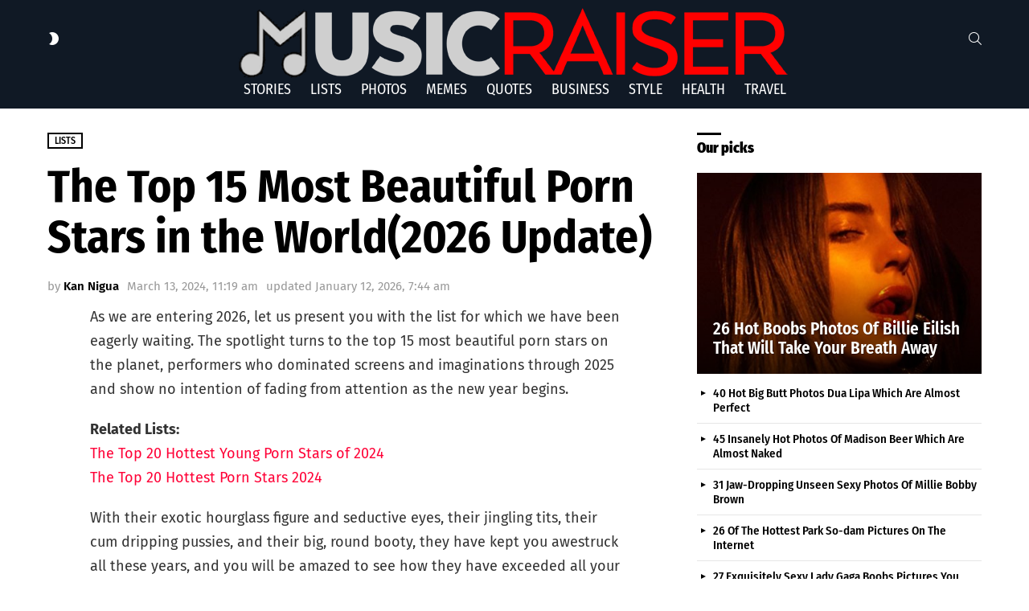

--- FILE ---
content_type: text/html; charset=UTF-8
request_url: https://www.musicraiser.net/top-10-most-beautiful-porn-stars/
body_size: 48769
content:
	<!DOCTYPE html>
<!--[if IE 8]>
<html class="no-js g1-off-outside lt-ie10 lt-ie9" id="ie8" lang="en-US"><![endif]-->
<!--[if IE 9]>
<html class="no-js g1-off-outside lt-ie10" id="ie9" lang="en-US"><![endif]-->
<!--[if !IE]><!-->
<html class="no-js g1-off-outside" lang="en-US"><!--<![endif]-->
<head><meta charset="UTF-8"/><script>if(navigator.userAgent.match(/MSIE|Internet Explorer/i)||navigator.userAgent.match(/Trident\/7\..*?rv:11/i)){var href=document.location.href;if(!href.match(/[?&]nowprocket/)){if(href.indexOf("?")==-1){if(href.indexOf("#")==-1){document.location.href=href+"?nowprocket=1"}else{document.location.href=href.replace("#","?nowprocket=1#")}}else{if(href.indexOf("#")==-1){document.location.href=href+"&nowprocket=1"}else{document.location.href=href.replace("#","&nowprocket=1#")}}}}</script><script>(()=>{class RocketLazyLoadScripts{constructor(){this.v="2.0.3",this.userEvents=["keydown","keyup","mousedown","mouseup","mousemove","mouseover","mouseenter","mouseout","mouseleave","touchmove","touchstart","touchend","touchcancel","wheel","click","dblclick","input","visibilitychange"],this.attributeEvents=["onblur","onclick","oncontextmenu","ondblclick","onfocus","onmousedown","onmouseenter","onmouseleave","onmousemove","onmouseout","onmouseover","onmouseup","onmousewheel","onscroll","onsubmit"]}async t(){this.i(),this.o(),/iP(ad|hone)/.test(navigator.userAgent)&&this.h(),this.u(),this.l(this),this.m(),this.k(this),this.p(this),this._(),await Promise.all([this.R(),this.L()]),this.lastBreath=Date.now(),this.S(this),this.P(),this.D(),this.O(),this.M(),await this.C(this.delayedScripts.normal),await this.C(this.delayedScripts.defer),await this.C(this.delayedScripts.async),this.F("domReady"),await this.T(),await this.j(),await this.I(),this.F("windowLoad"),await this.A(),window.dispatchEvent(new Event("rocket-allScriptsLoaded")),this.everythingLoaded=!0,this.lastTouchEnd&&await new Promise((t=>setTimeout(t,500-Date.now()+this.lastTouchEnd))),this.H(),this.F("all"),this.U(),this.W()}i(){this.CSPIssue=sessionStorage.getItem("rocketCSPIssue"),document.addEventListener("securitypolicyviolation",(t=>{this.CSPIssue||"script-src-elem"!==t.violatedDirective||"data"!==t.blockedURI||(this.CSPIssue=!0,sessionStorage.setItem("rocketCSPIssue",!0))}),{isRocket:!0})}o(){window.addEventListener("pageshow",(t=>{this.persisted=t.persisted,this.realWindowLoadedFired=!0}),{isRocket:!0}),window.addEventListener("pagehide",(()=>{this.onFirstUserAction=null}),{isRocket:!0})}h(){let t;function e(e){t=e}window.addEventListener("touchstart",e,{isRocket:!0}),window.addEventListener("touchend",(function i(o){Math.abs(o.changedTouches[0].pageX-t.changedTouches[0].pageX)<10&&Math.abs(o.changedTouches[0].pageY-t.changedTouches[0].pageY)<10&&o.timeStamp-t.timeStamp<200&&(o.target.dispatchEvent(new PointerEvent("click",{target:o.target,bubbles:!0,cancelable:!0,detail:1})),event.preventDefault(),window.removeEventListener("touchstart",e,{isRocket:!0}),window.removeEventListener("touchend",i,{isRocket:!0}))}),{isRocket:!0})}q(t){this.userActionTriggered||("mousemove"!==t.type||this.firstMousemoveIgnored?"keyup"===t.type||"mouseover"===t.type||"mouseout"===t.type||(this.userActionTriggered=!0,this.onFirstUserAction&&this.onFirstUserAction()):this.firstMousemoveIgnored=!0),"click"===t.type&&t.preventDefault(),this.savedUserEvents.length>0&&(t.stopPropagation(),t.stopImmediatePropagation()),"touchstart"===this.lastEvent&&"touchend"===t.type&&(this.lastTouchEnd=Date.now()),"click"===t.type&&(this.lastTouchEnd=0),this.lastEvent=t.type,this.savedUserEvents.push(t)}u(){this.savedUserEvents=[],this.userEventHandler=this.q.bind(this),this.userEvents.forEach((t=>window.addEventListener(t,this.userEventHandler,{passive:!1,isRocket:!0})))}U(){this.userEvents.forEach((t=>window.removeEventListener(t,this.userEventHandler,{passive:!1,isRocket:!0}))),this.savedUserEvents.forEach((t=>{t.target.dispatchEvent(new window[t.constructor.name](t.type,t))}))}m(){this.eventsMutationObserver=new MutationObserver((t=>{const e="return false";for(const i of t){if("attributes"===i.type){const t=i.target.getAttribute(i.attributeName);t&&t!==e&&(i.target.setAttribute("data-rocket-"+i.attributeName,t),i.target["rocket"+i.attributeName]=new Function("event",t),i.target.setAttribute(i.attributeName,e))}"childList"===i.type&&i.addedNodes.forEach((t=>{if(t.nodeType===Node.ELEMENT_NODE)for(const i of t.attributes)this.attributeEvents.includes(i.name)&&i.value&&""!==i.value&&(t.setAttribute("data-rocket-"+i.name,i.value),t["rocket"+i.name]=new Function("event",i.value),t.setAttribute(i.name,e))}))}})),this.eventsMutationObserver.observe(document,{subtree:!0,childList:!0,attributeFilter:this.attributeEvents})}H(){this.eventsMutationObserver.disconnect(),this.attributeEvents.forEach((t=>{document.querySelectorAll("[data-rocket-"+t+"]").forEach((e=>{e.setAttribute(t,e.getAttribute("data-rocket-"+t)),e.removeAttribute("data-rocket-"+t)}))}))}k(t){Object.defineProperty(HTMLElement.prototype,"onclick",{get(){return this.rocketonclick||null},set(e){this.rocketonclick=e,this.setAttribute(t.everythingLoaded?"onclick":"data-rocket-onclick","this.rocketonclick(event)")}})}S(t){function e(e,i){let o=e[i];e[i]=null,Object.defineProperty(e,i,{get:()=>o,set(s){t.everythingLoaded?o=s:e["rocket"+i]=o=s}})}e(document,"onreadystatechange"),e(window,"onload"),e(window,"onpageshow");try{Object.defineProperty(document,"readyState",{get:()=>t.rocketReadyState,set(e){t.rocketReadyState=e},configurable:!0}),document.readyState="loading"}catch(t){console.log("WPRocket DJE readyState conflict, bypassing")}}l(t){this.originalAddEventListener=EventTarget.prototype.addEventListener,this.originalRemoveEventListener=EventTarget.prototype.removeEventListener,this.savedEventListeners=[],EventTarget.prototype.addEventListener=function(e,i,o){o&&o.isRocket||!t.B(e,this)&&!t.userEvents.includes(e)||t.B(e,this)&&!t.userActionTriggered||e.startsWith("rocket-")||t.everythingLoaded?t.originalAddEventListener.call(this,e,i,o):t.savedEventListeners.push({target:this,remove:!1,type:e,func:i,options:o})},EventTarget.prototype.removeEventListener=function(e,i,o){o&&o.isRocket||!t.B(e,this)&&!t.userEvents.includes(e)||t.B(e,this)&&!t.userActionTriggered||e.startsWith("rocket-")||t.everythingLoaded?t.originalRemoveEventListener.call(this,e,i,o):t.savedEventListeners.push({target:this,remove:!0,type:e,func:i,options:o})}}F(t){"all"===t&&(EventTarget.prototype.addEventListener=this.originalAddEventListener,EventTarget.prototype.removeEventListener=this.originalRemoveEventListener),this.savedEventListeners=this.savedEventListeners.filter((e=>{let i=e.type,o=e.target||window;return"domReady"===t&&"DOMContentLoaded"!==i&&"readystatechange"!==i||("windowLoad"===t&&"load"!==i&&"readystatechange"!==i&&"pageshow"!==i||(this.B(i,o)&&(i="rocket-"+i),e.remove?o.removeEventListener(i,e.func,e.options):o.addEventListener(i,e.func,e.options),!1))}))}p(t){let e;function i(e){return t.everythingLoaded?e:e.split(" ").map((t=>"load"===t||t.startsWith("load.")?"rocket-jquery-load":t)).join(" ")}function o(o){function s(e){const s=o.fn[e];o.fn[e]=o.fn.init.prototype[e]=function(){return this[0]===window&&t.userActionTriggered&&("string"==typeof arguments[0]||arguments[0]instanceof String?arguments[0]=i(arguments[0]):"object"==typeof arguments[0]&&Object.keys(arguments[0]).forEach((t=>{const e=arguments[0][t];delete arguments[0][t],arguments[0][i(t)]=e}))),s.apply(this,arguments),this}}if(o&&o.fn&&!t.allJQueries.includes(o)){const e={DOMContentLoaded:[],"rocket-DOMContentLoaded":[]};for(const t in e)document.addEventListener(t,(()=>{e[t].forEach((t=>t()))}),{isRocket:!0});o.fn.ready=o.fn.init.prototype.ready=function(i){function s(){parseInt(o.fn.jquery)>2?setTimeout((()=>i.bind(document)(o))):i.bind(document)(o)}return t.realDomReadyFired?!t.userActionTriggered||t.fauxDomReadyFired?s():e["rocket-DOMContentLoaded"].push(s):e.DOMContentLoaded.push(s),o([])},s("on"),s("one"),s("off"),t.allJQueries.push(o)}e=o}t.allJQueries=[],o(window.jQuery),Object.defineProperty(window,"jQuery",{get:()=>e,set(t){o(t)}})}P(){const t=new Map;document.write=document.writeln=function(e){const i=document.currentScript,o=document.createRange(),s=i.parentElement;let n=t.get(i);void 0===n&&(n=i.nextSibling,t.set(i,n));const c=document.createDocumentFragment();o.setStart(c,0),c.appendChild(o.createContextualFragment(e)),s.insertBefore(c,n)}}async R(){return new Promise((t=>{this.userActionTriggered?t():this.onFirstUserAction=t}))}async L(){return new Promise((t=>{document.addEventListener("DOMContentLoaded",(()=>{this.realDomReadyFired=!0,t()}),{isRocket:!0})}))}async I(){return this.realWindowLoadedFired?Promise.resolve():new Promise((t=>{window.addEventListener("load",t,{isRocket:!0})}))}M(){this.pendingScripts=[];this.scriptsMutationObserver=new MutationObserver((t=>{for(const e of t)e.addedNodes.forEach((t=>{"SCRIPT"!==t.tagName||t.noModule||t.isWPRocket||this.pendingScripts.push({script:t,promise:new Promise((e=>{const i=()=>{const i=this.pendingScripts.findIndex((e=>e.script===t));i>=0&&this.pendingScripts.splice(i,1),e()};t.addEventListener("load",i,{isRocket:!0}),t.addEventListener("error",i,{isRocket:!0}),setTimeout(i,1e3)}))})}))})),this.scriptsMutationObserver.observe(document,{childList:!0,subtree:!0})}async j(){await this.J(),this.pendingScripts.length?(await this.pendingScripts[0].promise,await this.j()):this.scriptsMutationObserver.disconnect()}D(){this.delayedScripts={normal:[],async:[],defer:[]},document.querySelectorAll("script[type$=rocketlazyloadscript]").forEach((t=>{t.hasAttribute("data-rocket-src")?t.hasAttribute("async")&&!1!==t.async?this.delayedScripts.async.push(t):t.hasAttribute("defer")&&!1!==t.defer||"module"===t.getAttribute("data-rocket-type")?this.delayedScripts.defer.push(t):this.delayedScripts.normal.push(t):this.delayedScripts.normal.push(t)}))}async _(){await this.L();let t=[];document.querySelectorAll("script[type$=rocketlazyloadscript][data-rocket-src]").forEach((e=>{let i=e.getAttribute("data-rocket-src");if(i&&!i.startsWith("data:")){i.startsWith("//")&&(i=location.protocol+i);try{const o=new URL(i).origin;o!==location.origin&&t.push({src:o,crossOrigin:e.crossOrigin||"module"===e.getAttribute("data-rocket-type")})}catch(t){}}})),t=[...new Map(t.map((t=>[JSON.stringify(t),t]))).values()],this.N(t,"preconnect")}async $(t){if(await this.G(),!0!==t.noModule||!("noModule"in HTMLScriptElement.prototype))return new Promise((e=>{let i;function o(){(i||t).setAttribute("data-rocket-status","executed"),e()}try{if(navigator.userAgent.includes("Firefox/")||""===navigator.vendor||this.CSPIssue)i=document.createElement("script"),[...t.attributes].forEach((t=>{let e=t.nodeName;"type"!==e&&("data-rocket-type"===e&&(e="type"),"data-rocket-src"===e&&(e="src"),i.setAttribute(e,t.nodeValue))})),t.text&&(i.text=t.text),t.nonce&&(i.nonce=t.nonce),i.hasAttribute("src")?(i.addEventListener("load",o,{isRocket:!0}),i.addEventListener("error",(()=>{i.setAttribute("data-rocket-status","failed-network"),e()}),{isRocket:!0}),setTimeout((()=>{i.isConnected||e()}),1)):(i.text=t.text,o()),i.isWPRocket=!0,t.parentNode.replaceChild(i,t);else{const i=t.getAttribute("data-rocket-type"),s=t.getAttribute("data-rocket-src");i?(t.type=i,t.removeAttribute("data-rocket-type")):t.removeAttribute("type"),t.addEventListener("load",o,{isRocket:!0}),t.addEventListener("error",(i=>{this.CSPIssue&&i.target.src.startsWith("data:")?(console.log("WPRocket: CSP fallback activated"),t.removeAttribute("src"),this.$(t).then(e)):(t.setAttribute("data-rocket-status","failed-network"),e())}),{isRocket:!0}),s?(t.fetchPriority="high",t.removeAttribute("data-rocket-src"),t.src=s):t.src="data:text/javascript;base64,"+window.btoa(unescape(encodeURIComponent(t.text)))}}catch(i){t.setAttribute("data-rocket-status","failed-transform"),e()}}));t.setAttribute("data-rocket-status","skipped")}async C(t){const e=t.shift();return e?(e.isConnected&&await this.$(e),this.C(t)):Promise.resolve()}O(){this.N([...this.delayedScripts.normal,...this.delayedScripts.defer,...this.delayedScripts.async],"preload")}N(t,e){this.trash=this.trash||[];let i=!0;var o=document.createDocumentFragment();t.forEach((t=>{const s=t.getAttribute&&t.getAttribute("data-rocket-src")||t.src;if(s&&!s.startsWith("data:")){const n=document.createElement("link");n.href=s,n.rel=e,"preconnect"!==e&&(n.as="script",n.fetchPriority=i?"high":"low"),t.getAttribute&&"module"===t.getAttribute("data-rocket-type")&&(n.crossOrigin=!0),t.crossOrigin&&(n.crossOrigin=t.crossOrigin),t.integrity&&(n.integrity=t.integrity),t.nonce&&(n.nonce=t.nonce),o.appendChild(n),this.trash.push(n),i=!1}})),document.head.appendChild(o)}W(){this.trash.forEach((t=>t.remove()))}async T(){try{document.readyState="interactive"}catch(t){}this.fauxDomReadyFired=!0;try{await this.G(),document.dispatchEvent(new Event("rocket-readystatechange")),await this.G(),document.rocketonreadystatechange&&document.rocketonreadystatechange(),await this.G(),document.dispatchEvent(new Event("rocket-DOMContentLoaded")),await this.G(),window.dispatchEvent(new Event("rocket-DOMContentLoaded"))}catch(t){console.error(t)}}async A(){try{document.readyState="complete"}catch(t){}try{await this.G(),document.dispatchEvent(new Event("rocket-readystatechange")),await this.G(),document.rocketonreadystatechange&&document.rocketonreadystatechange(),await this.G(),window.dispatchEvent(new Event("rocket-load")),await this.G(),window.rocketonload&&window.rocketonload(),await this.G(),this.allJQueries.forEach((t=>t(window).trigger("rocket-jquery-load"))),await this.G();const t=new Event("rocket-pageshow");t.persisted=this.persisted,window.dispatchEvent(t),await this.G(),window.rocketonpageshow&&window.rocketonpageshow({persisted:this.persisted})}catch(t){console.error(t)}}async G(){Date.now()-this.lastBreath>45&&(await this.J(),this.lastBreath=Date.now())}async J(){return document.hidden?new Promise((t=>setTimeout(t))):new Promise((t=>requestAnimationFrame(t)))}B(t,e){return e===document&&"readystatechange"===t||(e===document&&"DOMContentLoaded"===t||(e===window&&"DOMContentLoaded"===t||(e===window&&"load"===t||e===window&&"pageshow"===t)))}static run(){(new RocketLazyLoadScripts).t()}}RocketLazyLoadScripts.run()})();</script>
	
	<link rel="profile" href="https://gmpg.org/xfn/11" />
	<link rel="pingback" href="https://www.musicraiser.net/xmlrpc.php"/>

	<meta name='robots' content='index, follow, max-image-preview:large, max-snippet:-1, max-video-preview:-1' />

<meta name="viewport" content="initial-scale=1.0, minimum-scale=1.0, height=device-height, width=device-width" />

	<!-- This site is optimized with the Yoast SEO plugin v26.8 - https://yoast.com/product/yoast-seo-wordpress/ -->
	<title>The Top 15 Most Beautiful Porn Stars in the World(2026 Update) - Music Raiser</title>
<link crossorigin data-rocket-preconnect href="https://fonts.googleapis.com" rel="preconnect">
<link crossorigin data-rocket-preconnect href="https://www.googletagmanager.com" rel="preconnect">
<link crossorigin data-rocket-preconnect href="https://www.instagram.com" rel="preconnect">
<link crossorigin data-rocket-preconnect href="https://sf16-website-login.neutral.ttwstatic.com" rel="preconnect">
<link data-rocket-preload as="style" href="https://fonts.googleapis.com/css?family=Fira%20Sans%3A400%2C300%2C500%2C600%2C700%2C900%7CFira%20Sans%20Condensed%3A400%2C300%2C500%2C600%2C700%2C900&#038;subset=latin%2Clatin-ext&#038;display=swap" rel="preload">
<link crossorigin data-rocket-preload as="font" href="https://fonts.gstatic.com/s/firasans/v18/va9E4kDNxMZdWfMOD5Vvl4jL.woff2" rel="preload">
<link crossorigin data-rocket-preload as="font" href="https://fonts.gstatic.com/s/firasans/v18/va9B4kDNxMZdWfMOD5VnSKzeRhf6.woff2" rel="preload">
<link crossorigin data-rocket-preload as="font" href="https://fonts.gstatic.com/s/firasans/v18/va9B4kDNxMZdWfMOD5VnLK3eRhf6.woff2" rel="preload">
<link crossorigin data-rocket-preload as="font" href="https://fonts.gstatic.com/s/firasanscondensed/v11/wEOsEADFm8hSaQTFG18FErVhsC9x-tarWV3PuMR0cg.woff2" rel="preload">
<link crossorigin data-rocket-preload as="font" href="https://fonts.gstatic.com/s/firasanscondensed/v11/wEOhEADFm8hSaQTFG18FErVhsC9x-tarUfbtrQ.woff2" rel="preload">
<link crossorigin data-rocket-preload as="font" href="https://fonts.gstatic.com/s/firasanscondensed/v11/wEOsEADFm8hSaQTFG18FErVhsC9x-tarWQXOuMR0cg.woff2" rel="preload">
<link crossorigin data-rocket-preload as="font" href="https://fonts.gstatic.com/s/firasanscondensed/v11/wEOsEADFm8hSaQTFG18FErVhsC9x-tarWSnJuMB0ciZb.woff2" rel="preload">
<link crossorigin data-rocket-preload as="font" href="https://fonts.gstatic.com/s/firasanscondensed/v11/wEOsEADFm8hSaQTFG18FErVhsC9x-tarWSnJuMR0cg.woff2" rel="preload">
<link crossorigin data-rocket-preload as="font" href="https://fonts.gstatic.com/s/firasanscondensed/v11/wEOsEADFm8hSaQTFG18FErVhsC9x-tarWU3IuMR0cg.woff2" rel="preload">
<link crossorigin data-rocket-preload as="font" href="https://fonts.gstatic.com/s/firasanscondensed/v11/wEOsEADFm8hSaQTFG18FErVhsC9x-tarWXXKuMR0cg.woff2" rel="preload">
<link crossorigin data-rocket-preload as="font" href="https://www.musicraiser.net/wp-content/themes/bimber/css/9.2.5/bimber/fonts/bimber.woff" rel="preload">
<link href="https://fonts.googleapis.com/css?family=Fira%20Sans%3A400%2C300%2C500%2C600%2C700%2C900%7CFira%20Sans%20Condensed%3A400%2C300%2C500%2C600%2C700%2C900&#038;subset=latin%2Clatin-ext&#038;display=swap" media="print" onload="this.media=&#039;all&#039;" rel="stylesheet">
<noscript><link rel="stylesheet" href="https://fonts.googleapis.com/css?family=Fira%20Sans%3A400%2C300%2C500%2C600%2C700%2C900%7CFira%20Sans%20Condensed%3A400%2C300%2C500%2C600%2C700%2C900&#038;subset=latin%2Clatin-ext&#038;display=swap"></noscript>
<style id="wpr-usedcss">img:is([sizes=auto i],[sizes^="auto," i]){contain-intrinsic-size:3000px 1500px}img.emoji{display:inline!important;border:none!important;box-shadow:none!important;height:1em!important;width:1em!important;margin:0 .07em!important;vertical-align:-.1em!important;background:0 0!important;padding:0!important}:root{--wp--preset--aspect-ratio--square:1;--wp--preset--aspect-ratio--4-3:4/3;--wp--preset--aspect-ratio--3-4:3/4;--wp--preset--aspect-ratio--3-2:3/2;--wp--preset--aspect-ratio--2-3:2/3;--wp--preset--aspect-ratio--16-9:16/9;--wp--preset--aspect-ratio--9-16:9/16;--wp--preset--color--black:#000000;--wp--preset--color--cyan-bluish-gray:#abb8c3;--wp--preset--color--white:#ffffff;--wp--preset--color--pale-pink:#f78da7;--wp--preset--color--vivid-red:#cf2e2e;--wp--preset--color--luminous-vivid-orange:#ff6900;--wp--preset--color--luminous-vivid-amber:#fcb900;--wp--preset--color--light-green-cyan:#7bdcb5;--wp--preset--color--vivid-green-cyan:#00d084;--wp--preset--color--pale-cyan-blue:#8ed1fc;--wp--preset--color--vivid-cyan-blue:#0693e3;--wp--preset--color--vivid-purple:#9b51e0;--wp--preset--gradient--vivid-cyan-blue-to-vivid-purple:linear-gradient(135deg,rgb(6, 147, 227) 0%,rgb(155, 81, 224) 100%);--wp--preset--gradient--light-green-cyan-to-vivid-green-cyan:linear-gradient(135deg,rgb(122, 220, 180) 0%,rgb(0, 208, 130) 100%);--wp--preset--gradient--luminous-vivid-amber-to-luminous-vivid-orange:linear-gradient(135deg,rgb(252, 185, 0) 0%,rgb(255, 105, 0) 100%);--wp--preset--gradient--luminous-vivid-orange-to-vivid-red:linear-gradient(135deg,rgb(255, 105, 0) 0%,rgb(207, 46, 46) 100%);--wp--preset--gradient--very-light-gray-to-cyan-bluish-gray:linear-gradient(135deg,rgb(238, 238, 238) 0%,rgb(169, 184, 195) 100%);--wp--preset--gradient--cool-to-warm-spectrum:linear-gradient(135deg,rgb(74, 234, 220) 0%,rgb(151, 120, 209) 20%,rgb(207, 42, 186) 40%,rgb(238, 44, 130) 60%,rgb(251, 105, 98) 80%,rgb(254, 248, 76) 100%);--wp--preset--gradient--blush-light-purple:linear-gradient(135deg,rgb(255, 206, 236) 0%,rgb(152, 150, 240) 100%);--wp--preset--gradient--blush-bordeaux:linear-gradient(135deg,rgb(254, 205, 165) 0%,rgb(254, 45, 45) 50%,rgb(107, 0, 62) 100%);--wp--preset--gradient--luminous-dusk:linear-gradient(135deg,rgb(255, 203, 112) 0%,rgb(199, 81, 192) 50%,rgb(65, 88, 208) 100%);--wp--preset--gradient--pale-ocean:linear-gradient(135deg,rgb(255, 245, 203) 0%,rgb(182, 227, 212) 50%,rgb(51, 167, 181) 100%);--wp--preset--gradient--electric-grass:linear-gradient(135deg,rgb(202, 248, 128) 0%,rgb(113, 206, 126) 100%);--wp--preset--gradient--midnight:linear-gradient(135deg,rgb(2, 3, 129) 0%,rgb(40, 116, 252) 100%);--wp--preset--font-size--small:13px;--wp--preset--font-size--medium:20px;--wp--preset--font-size--large:36px;--wp--preset--font-size--x-large:42px;--wp--preset--spacing--20:0.44rem;--wp--preset--spacing--30:0.67rem;--wp--preset--spacing--40:1rem;--wp--preset--spacing--50:1.5rem;--wp--preset--spacing--60:2.25rem;--wp--preset--spacing--70:3.38rem;--wp--preset--spacing--80:5.06rem;--wp--preset--shadow--natural:6px 6px 9px rgba(0, 0, 0, .2);--wp--preset--shadow--deep:12px 12px 50px rgba(0, 0, 0, .4);--wp--preset--shadow--sharp:6px 6px 0px rgba(0, 0, 0, .2);--wp--preset--shadow--outlined:6px 6px 0px -3px rgb(255, 255, 255),6px 6px rgb(0, 0, 0);--wp--preset--shadow--crisp:6px 6px 0px rgb(0, 0, 0)}:where(.is-layout-flex){gap:.5em}:where(.is-layout-grid){gap:.5em}:where(.wp-block-post-template.is-layout-flex){gap:1.25em}:where(.wp-block-post-template.is-layout-grid){gap:1.25em}:where(.wp-block-term-template.is-layout-flex){gap:1.25em}:where(.wp-block-term-template.is-layout-grid){gap:1.25em}:where(.wp-block-columns.is-layout-flex){gap:2em}:where(.wp-block-columns.is-layout-grid){gap:2em}:root :where(.wp-block-pullquote){font-size:1.5em;line-height:1.6}html{--wp-admin--admin-bar--height:32px;scroll-padding-top:var(--wp-admin--admin-bar--height)}#wpadminbar *{height:auto;width:auto;margin:0;padding:0;position:static;text-shadow:none;text-transform:none;letter-spacing:normal;font-size:13px;font-weight:400;font-family:-apple-system,BlinkMacSystemFont,"Segoe UI",Roboto,Oxygen-Sans,Ubuntu,Cantarell,"Helvetica Neue",sans-serif;font-style:normal;line-height:2.46153846;border-radius:0;box-sizing:content-box;transition:none;-webkit-font-smoothing:subpixel-antialiased;-moz-osx-font-smoothing:auto}.rtl #wpadminbar *{font-family:Tahoma,sans-serif}html:lang(he-il) .rtl #wpadminbar *{font-family:Arial,sans-serif}#wpadminbar ul li:after,#wpadminbar ul li:before{content:normal}#wpadminbar a,#wpadminbar a img,#wpadminbar a img:hover,#wpadminbar a:hover{border:none;text-decoration:none;background:0 0;box-shadow:none}#wpadminbar a:active,#wpadminbar a:focus,#wpadminbar div,#wpadminbar input[type=email],#wpadminbar input[type=number],#wpadminbar input[type=password],#wpadminbar input[type=search],#wpadminbar input[type=text],#wpadminbar input[type=url],#wpadminbar select,#wpadminbar textarea{box-shadow:none}#wpadminbar a:focus{outline-offset:-1px}#wpadminbar{direction:ltr;color:#c3c4c7;font-size:13px;font-weight:400;font-family:-apple-system,BlinkMacSystemFont,"Segoe UI",Roboto,Oxygen-Sans,Ubuntu,Cantarell,"Helvetica Neue",sans-serif;line-height:2.46153846;height:32px;position:fixed;top:0;left:0;width:100%;min-width:600px;z-index:99999;background:#1d2327;outline:transparent solid 1px}#wpadminbar ul,#wpadminbar ul li{background:0 0;clear:none;list-style:none;margin:0;padding:0;position:relative;text-indent:0;z-index:99999}#wpadminbar li{float:left}#wpadminbar ul li:last-child{box-shadow:none}#wpadminbar .screen-reader-text,#wpadminbar .screen-reader-text span{border:0;clip-path:inset(50%);height:1px;margin:-1px;overflow:hidden;padding:0;position:absolute;width:1px;word-wrap:normal!important}@media screen and (max-width:782px){html{--wp-admin--admin-bar--height:46px}html #wpadminbar{height:46px;min-width:240px}#wpadminbar *{font-size:14px;font-weight:400;font-family:-apple-system,BlinkMacSystemFont,"Segoe UI",Roboto,Oxygen-Sans,Ubuntu,Cantarell,"Helvetica Neue",sans-serif;line-height:2.28571428}#wpadminbar li.hover ul li,#wpadminbar li:hover ul li,#wpadminbar li:hover ul li:hover ul li{display:list-item}}@media screen and (max-width:600px){#wpadminbar{position:absolute}#wpadminbar li:hover ul li ul li{display:list-item}}#cookie-notice{position:fixed;min-width:100%;height:auto;z-index:100000;font-size:13px;letter-spacing:0;line-height:20px;left:0;text-align:center;font-weight:400;font-family:-apple-system,BlinkMacSystemFont,Arial,Roboto,"Helvetica Neue",sans-serif}#cookie-notice,#cookie-notice *{-webkit-box-sizing:border-box;-moz-box-sizing:border-box;box-sizing:border-box}#cookie-notice.cn-animated{-webkit-animation-duration:.5s!important;animation-duration:.5s!important;-webkit-animation-fill-mode:both;animation-fill-mode:both}#cookie-notice.cn-animated.cn-effect-none{-webkit-animation-duration:1ms!important;animation-duration:1ms!important}#cookie-notice .cookie-notice-container{display:block}#cookie-notice.cookie-notice-hidden .cookie-notice-container{display:none}.cn-position-bottom{bottom:0}.cookie-notice-container{padding:15px 30px;text-align:center;width:100%;z-index:2}.cn-close-icon{position:absolute;right:15px;top:50%;margin:-10px 0 0;width:15px;height:15px;opacity:.5;padding:10px;border:none;outline:0;background:0 0;box-shadow:none;cursor:pointer}.cn-close-icon:focus,.cn-close-icon:focus-visible{outline:currentColor solid 2px;outline-offset:3px}.cn-close-icon:hover{opacity:1}.cn-close-icon:after,.cn-close-icon:before{position:absolute;content:' ';height:15px;width:2px;top:3px;background-color:grey}.cn-close-icon:before{transform:rotate(45deg)}.cn-close-icon:after{transform:rotate(-45deg)}#cookie-notice .cn-revoke-cookie{margin:0}#cookie-notice .cn-button{margin:0 0 0 10px;display:inline-block}#cookie-notice .cn-button:not(.cn-button-custom){font-family:-apple-system,BlinkMacSystemFont,Arial,Roboto,"Helvetica Neue",sans-serif;font-weight:400;font-size:13px;letter-spacing:.25px;line-height:20px;margin:0 0 0 10px;text-align:center;text-transform:none;display:inline-block;cursor:pointer;touch-action:manipulation;white-space:nowrap;outline:0;box-shadow:none;text-shadow:none;border:none;-webkit-border-radius:3px;-moz-border-radius:3px;border-radius:3px;text-decoration:none;padding:8.5px 10px;line-height:1;color:inherit}.cn-text-container{margin:0 0 6px}.cn-buttons-container,.cn-text-container{display:inline-block}#cookie-notice.cookie-notice-visible.cn-effect-none,#cookie-notice.cookie-revoke-visible.cn-effect-none{-webkit-animation-name:fadeIn;animation-name:fadeIn}#cookie-notice.cn-effect-none{-webkit-animation-name:fadeOut;animation-name:fadeOut}@-webkit-keyframes fadeIn{from{opacity:0}to{opacity:1}}@keyframes fadeIn{from{opacity:0}to{opacity:1}}@-webkit-keyframes fadeOut{from{opacity:1}to{opacity:0}}@keyframes fadeOut{from{opacity:1}to{opacity:0}}@media all and (max-width:900px){.cookie-notice-container #cn-notice-text{display:block}.cookie-notice-container #cn-notice-buttons{display:block}#cookie-notice .cn-button{margin:0 5px 5px}}@media all and (max-width:480px){.cookie-notice-container{padding:15px 25px}}abbr,address,article,aside,audio,blockquote,body,canvas,caption,center,code,details,div,dl,dt,em,fieldset,figcaption,figure,footer,form,h1,h2,h3,header,hgroup,html,iframe,img,label,legend,li,mark,menu,nav,object,ol,p,section,span,strong,summary,table,tbody,td,thead,time,tr,tt,ul,video{margin:0;padding:0;border-width:0;border-style:solid;outline:0;font-size:100%;vertical-align:baseline;background:0 0}article,aside,details,figcaption,figure,footer,header,hgroup,menu,nav,section{display:block}body{line-height:1}ol,ul{list-style:none}blockquote{quotes:none}:root{--g1-rtxt-color:#333;--g1-itxt-color:#000;--g1-mtxt-color:#999;--g1-border-color:#e6e6e6;--g1-bg-color:#fff;--g1-bg-color-r:red($skin_background_color);--g1-bg-color-g:green($skin_background_color);--g1-bg-color-b:blue($skin_background_color);--g1-bg-tone-color:#f2f2f2;--g1-bg-alt-color:#ededed;--g1-cat-border-color:#000;--g1-cat-bg-color:transparent;--g1-cat-txt-color:#000;--g1-reverse-border-color:#333;--g1-reverse-bg-color:#1a1a1a;--g1-reverse-itxt-color:#fff}.g1-skinmode{--g1-rtxt-color:#ccc;--g1-itxt-color:#fff;--g1-mtxt-color:#666;--g1-border-color:#333;--g1-bg-color:#1a1a1a;--g1-bg-color-r:red($skin_reverse_background_color);--g1-bg-color-g:green($skin_reverse_background_color);--g1-bg-color-b:blue($skin_reverse_background_color);--g1-bg-tone-color:#262626;--g1-bg-alt-color:#272727;--g1-cat-border-color:#fff;--g1-cat-bg-color:transparent;--g1-cat-txt-color:#fff;--g1-reverse-border-color:#e6e6e6;--g1-reverse-bg-color:#fff;--g1-reverse-itxt-color:#000}body{background-color:#fff;color:#333;background-color:var(--g1-bg-color);color:var(--g1-rtxt-color)}ul{padding-left:2em;list-style-type:circle}ol{padding-left:2em;list-style-type:decimal}dl{margin-bottom:1.5em}dt{font-weight:700}code{font-family:"Lucida Console",Courier,monospace}blockquote{min-height:32px;padding:0 22px}a{cursor:pointer;text-decoration:none;border-width:0;border-style:solid}a:active,a:hover{outline:0}strong{font-weight:700}em{font-weight:400;font-style:italic}abbr{text-transform:uppercase}img{max-width:100%;height:auto}iframe,object,video{max-width:100%}table{border-collapse:collapse;border-spacing:0}table caption{width:100%;padding:6px 10px}td{font-weight:400;vertical-align:top}mark{padding:0 .33em}figure{position:relative;margin-bottom:1.5rem}button::-moz-focus-inner,input::-moz-focus-inner{border:0;padding:0}input::-ms-clear{display:none}button,input,select,textarea{box-sizing:border-box;max-width:100%;margin:0;padding:7px;border-width:1px;border-style:solid;border-color:#e6e6e6;border-color:var(--g1-border-color);background-color:transparent;color:inherit;border-radius:4px;transition:border-color 375ms ease-in-out,background-color 375ms ease-in-out,color 375ms ease-in-out}[type=email],[type=number],[type=password],[type=reset],[type=search],[type=tel],[type=text],[type=url]{height:36px}[type=checkbox],[type=radio]{margin-right:6px;height:auto}[type=search]{-webkit-appearance:none}[type=search]::-webkit-search-cancel-button{-webkit-appearance:none;height:11px;width:11px;cursor:pointer;background-image:url("data:image/svg+xml,%3Csvg xmlns='http://www.w3.org/2000/svg' width='11' height='11' viewBox='0 0 11 11'%3E %3Cpath fill='%23808080' d='M5.5,0C2.5,0,0,2.5,0,5.5c0,3,2.5,5.5,5.5,5.5S11,8.5,11,5.5C11,2.5,8.5,0,5.5,0z M8,7.3 C8.2,7.5,8.2,7.8,8,8C7.8,8.2,7.5,8.2,7.3,8L5.5,6.2L3.7,8C3.5,8.2,3.2,8.2,3,8C2.8,7.8,2.8,7.5,3,7.3l1.8-1.8L3,3.7 C2.8,3.5,2.8,3.2,3,3s0.5-0.2,0.7,0l1.8,1.8L7.3,3C7.5,2.8,7.8,2.8,8,3c0.2,0.2,0.2,0.5,0,0.7L6.2,5.5L8,7.3z'/%3E %3C/svg%3E")}[type=button],[type=reset],[type=submit],button{width:auto;padding:5px 23px;border-width:2px;cursor:pointer;border-radius:4px;-webkit-appearance:none;-moz-appearance:none;appearance:none}select{padding-right:24px;cursor:pointer;-webkit-appearance:none;-moz-appearance:none;appearance:none;background-position:calc(100% - 15px) 16px,calc(100% - 10px) 16px;background-image:linear-gradient(45deg,transparent 50%,currentColor 50%),linear-gradient(135deg,currentColor 50%,transparent 50%);background-size:5px 4px,5px 4px;background-repeat:no-repeat}select::-ms-expand{display:none}select[multiple]{-webkit-appearance:listbox;-moz-appearance:listbox;appearance:listbox;background-image:none;background-position:0 0}option{color:#000}optgroup{font-weight:700}textarea{width:100%}fieldset{display:table-column;min-width:inherit}input[type=email]:focus,input[type=number]:focus,input[type=password]:focus,input[type=search]:focus,input[type=tel]:focus,input[type=text]:focus,input[type=url]:focus,select:focus,textarea:focus{border-color:currentColor}button[disabled],input[disabled]{cursor:default;opacity:.666}::-webkit-input-placeholder{color:inherit;opacity:.33}::-moz-placeholder{color:inherit;opacity:.33}.g1-row{clear:both;box-sizing:border-box;position:relative;width:100%;margin:0 auto}.g1-row:after{display:table;clear:both;content:""}.g1-row .g1-row{width:auto;margin-left:-10px;margin-right:-10px}.g1-row-layout-page>.g1-row-background{background-color:#fff;background-color:var(--g1-bg-color)}.g1-row-inner{display:-ms-flexbox;display:-webkit-flex;display:flex;-ms-flex-wrap:wrap;-webkit-flex-wrap:wrap;flex-wrap:wrap;-ms-flex-align:stretch;-webkit-align-items:stretch;align-items:stretch;max-width:1182px;margin:0 auto;position:relative;z-index:1;font-size:0}.g1-row-background{overflow:hidden;margin:0 auto;position:absolute;z-index:-2;left:0;right:0;top:0;bottom:0}.g1-row-background-media{position:absolute;left:0;right:0;top:0;bottom:0}.g1-column{display:block;box-sizing:border-box;width:100%;padding:0 10px;margin:0 auto;position:relative;vertical-align:top;font-size:1rem}@media only screen and (max-width:800px){.g1-column+.g1-sidebar{margin-top:30px}}@media only screen and (min-width:801px){.g1-row-inner{-ms-flex-wrap:none;-webkit-flex-wrap:nowrap;flex-wrap:nowrap}.g1-column-2of3{width:66.6666666667%}.g1-column-1of3{width:33.3333333333%}.g1-sidebar-padded{padding-left:20px}}.g1-row-padding-m{padding-top:30px;padding-bottom:0}.g1-current-background{background-color:#fff;background-color:var(--g1-bg-color)}.g1-fluid-wrapper{max-width:100%;margin:0 0 1.5em}.g1-fluid-wrapper-inner{position:relative;width:100%;height:0;padding-bottom:56.25%}.g1-fluid-wrapper-inner>iframe,.g1-fluid-wrapper-inner>object{position:absolute;left:0;right:auto;top:0;width:100%;height:100%}#g1-breakpoint-desktop{min-width:1024px}body,button,html,input,select,textarea{font:400 14px/20px serif;font-family:"Fira Sans",sans-serif;-webkit-font-smoothing:antialiased;-moz-osx-font-smoothing:grayscale}label,legend{font:700 13px/16px serif;font-family:"Fira Sans Condensed",sans-serif;letter-spacing:normal;text-transform:none}.g1-mega{font:700 27px/1.1111111111 serif;font-family:"Fira Sans Condensed",sans-serif;letter-spacing:0;color:#000;color:var(--g1-itxt-color);text-transform:none}h1{font:600 24px/1.067 serif;font-family:"Fira Sans Condensed",sans-serif;letter-spacing:0;text-transform:none;color:#000;color:var(--g1-itxt-color)}.g1-beta,h2{font:600 21px/1.125 serif;font-family:"Fira Sans Condensed",sans-serif;letter-spacing:0;text-transform:none;color:#000;color:var(--g1-itxt-color)}.g1-gamma,h3{font:600 19px/1.1428571429 serif;font-family:"Fira Sans Condensed",sans-serif;letter-spacing:0;text-transform:none;color:#000;color:var(--g1-itxt-color)}.g1-delta{font:600 17px/1.25 serif;font-family:"Fira Sans Condensed",sans-serif;letter-spacing:0;text-transform:none;color:#000;color:var(--g1-itxt-color)}.g1-epsilon{font:500 15px/18px serif;font-family:"Fira Sans Condensed",sans-serif;letter-spacing:0;text-transform:none;color:#000;color:var(--g1-itxt-color)}@media only screen and (min-width:601px){.g1-delta{font-size:17px}.g1-gamma,h3{font-size:20px}.g1-beta,h2{font-size:23px}h1{font-size:26px}.g1-mega{font-size:30px}}@media only screen and (min-width:1025px){.g1-row .g1-row{margin-left:-10px;margin-right:-10px}.g1-column{padding-left:10px;padding-right:10px}.g1-sidebar-padded{padding-left:30px}.g1-sidebar-padded:first-child{padding-left:10px;padding-right:30px}.g1-delta{font-size:18px}.g1-gamma,h3{font-size:21px}.g1-beta,h2{font-size:24px}h1{font-size:34px}.g1-mega{font-size:39px}}.g1-beta-2nd,.g1-delta-2nd{font-family:"Fira Sans Condensed",sans-serif;font-weight:800;text-transform:none;letter-spacing:normal}.g1-beta-2nd>span:before,.g1-delta-2nd>span:before{display:block;width:30px;height:3px;margin-bottom:.25em;content:" ";background-color:currentColor}address,blockquote,dl,figure,h1,h2,h3,legend,ol,p,table,ul{margin-bottom:20px}.g1-typography-xl{font-size:18px;line-height:30px}.g1-typography-xl h1,.g1-typography-xl h2{margin-top:3rem}.g1-typography-xl h1:first-child,.g1-typography-xl h2:first-child{margin-top:0}.g1-meta{font:400 13px/16px serif;font-family:"Fira Sans",sans-serif;text-transform:none;letter-spacing:normal;color:var(--g1-mtxt-color)}.g1-meta a{color:#000;color:var(--g1-itxt-color)}.g1-meta strong{font-weight:inherit}.g1-meta-m{font-size:15px;line-height:18px}[type=button],[type=reset],[type=submit],button{box-sizing:border-box;display:inline-block;margin-right:.2px;position:relative;z-index:0;text-decoration:none;text-align:center;vertical-align:middle;zoom:1;cursor:pointer;font:700 13px/22px serif;font-family:"Fira Sans Condensed",sans-serif;text-transform:uppercase;letter-spacing:0;border-radius:4px;transition:border-color 175ms ease-in-out,background-color 175ms ease-in-out,color 175ms ease-in-out,padding 175ms ease-in-out}[type=button]:hover,[type=reset]:hover,[type=submit]:hover,button:hover{box-shadow:0 3px 6px -3px rgba(0,0,0,.333)}[type=button]:active,[type=reset]:active,[type=submit]:active,button:active{box-shadow:inset 0 3px 6px -3px rgba(0,0,0,.333)}[type=button]:disabled,[type=reset]:disabled,[type=submit]:disabled,button:disabled{filter:grayscale(100%);opacity:.333;box-shadow:none}.g1-button-m{padding:5px 18px;border-width:2px}.g1-button-simple{border-color:#000;border-color:var(--g1-itxt-color);background-color:transparent;color:#000;color:var(--g1-itxt-color)}.g1-button-none{padding:0;border-width:0;box-shadow:none;text-align:inherit;border-color:transparent;background-color:transparent;color:inherit}.g1-button-none:active,.g1-button-none:hover{box-shadow:none}.g1-button-s{padding:5px 14px;border-width:1px;font-size:11px;line-height:18px}blockquote{position:relative;padding:70px 10px .5em;text-align:center;font:300 24px/1.25 serif;font-family:"Fira Sans Condensed",sans-serif;letter-spacing:.025em;color:#000;color:var(--g1-itxt-color)}blockquote:before{display:block;width:1em;margin:0 auto;position:absolute;z-index:-1;left:0;right:0;top:20px;font:40px/1 bimber;cursor:default;vertical-align:bottom;content:"\e056"}.search-form{margin-bottom:1.5rem;position:relative}.search-form label{display:block}.search-form .screen-reader-text{position:absolute;clip:rect(1px,1px,1px,1px)}.search-form .search-field{width:100%;padding-right:40px}.search-form .search-submit{width:40px;padding-left:0;padding-right:0;position:absolute;right:0;left:auto;top:0;font-size:0;border-color:transparent;background-color:transparent;color:inherit;box-shadow:none;border-top-left-radius:0;border-bottom-left-radius:0;opacity:.666}.search-form .search-submit:hover{opacity:.999}.search-form .search-submit:before{font:16px/22px bimber;content:"\e016"}.g1-searches>ul{padding:0;margin:15px 0;list-style:none}.search-form-wrapper{position:relative}.search-form-wrapper .g1-searches{padding:0 15px;position:absolute;top:100%;left:0;right:0;background-color:#fff;background-color:var(--g1-bg-color);box-shadow:0 15px 45px 15px rgba(0,0,0,.07)}.search-form-wrapper .g1-searches:empty{box-shadow:none}table{border-color:#e6e6e6;border-color:var(--g1-border-color)}caption{font-family:"Fira Sans Condensed",sans-serif;font-weight:400}td{padding:10px 5px;border-width:0 0 1px;vertical-align:top;border-style:solid;border-color:#e6e6e6;border-color:var(--g1-border-color)}.g1-pagination-end{display:none;text-align:center}.mc4wp-form label{display:block}.g1-newsletter{margin-bottom:30px;text-align:center}.g1-newsletter label{overflow:hidden;width:1px;height:1px;position:absolute;clip:rect(1px,1px,1px,1px)}.g1-newsletter label:last-child{overflow:visible;width:auto;height:auto;position:static}.g1-newsletter [type=email],.g1-newsletter [type=submit],.g1-newsletter [type=text],.g1-newsletter select{width:100%;text-align:center}.g1-newsletter [type=email]:focus,.g1-newsletter [type=text]:focus,.g1-newsletter select:focus{text-align:left}.g1-drop{display:inline-block;margin-bottom:1.5rem}.g1-drop-nojs{visibility:hidden}.g1-drop-toggle{display:none;position:relative;z-index:2;cursor:pointer;transition:border-color 375ms ease-in-out,background-color 375ms ease-in-out,color 375ms ease-in-out,opacity 375ms ease-in-out}.g1-drop-toggle-icon{display:inline-block;width:32px;margin-right:6px;font:32px/50px bimber;text-align:center;vertical-align:middle}.g1-drop-toggle-icon:before{display:block;content:"\e01f"}.g1-drop-toggle-text{display:inline-block;font-size:10px;font-family:"Fira Sans Condensed",sans-serif;font-weight:700;text-transform:uppercase;letter-spacing:.1em;vertical-align:middle}.g1-drop-toggle-arrow{display:none;position:absolute;z-index:2;left:50%;right:auto;bottom:0;width:0;height:0;margin-left:-6px;border-width:6px;border-style:solid;border-color:transparent transparent #fff;border-color:transparent transparent var(--g1-bg-color);content:""}.g1-drop-toggle:last-child>.g1-drop-toggle-arrow{display:none!important}.g1-drop-icon .g1-drop-toggle-icon{margin-right:0}.g1-drop-icon .g1-drop-toggle-text{overflow:hidden;width:1px;height:1px;position:absolute;clip:rect(1px,1px,1px,1px)}.g1-drop-content{display:block;box-sizing:border-box;border-radius:0}.g1-dropable .g1-drop{margin-left:10px;vertical-align:top}.g1-dropable .g1-drop-toggle{display:inline-block}.g1-dropable .g1-drop-content{display:none;position:absolute;z-index:14;left:0;right:0;background-color:#fff;background-color:var(--g1-bg-color);box-shadow:0 15px 45px 15px rgba(0,0,0,.07)}.g1-dropable .g1-drop-expanded .g1-drop-content,.g1-hoverable .g1-dropable .g1-drop:hover .g1-drop-content{display:block}@media only screen and (min-width:1025px){blockquote{padding-left:3em;padding-right:3em}.g1-dropable .g1-drop{position:relative}.g1-dropable .g1-drop-content{width:320px;left:0;right:auto;top:100%}.g1-dropable .g1-drop-before .g1-drop-content{right:0;left:auto}}.g1-drop-s .g1-drop-toggle-icon{width:16px;font-size:16px;line-height:32px}.g1-drop-the-search .g1-drop-toggle-icon:before{content:"\e016"}.g1-dropable .g1-drop-the-search .search-form-wrapper{width:auto}.g1-dropable .g1-drop-the-search .search-form{margin:20px 30px}.g1-dropable .g1-drop-the-search .g1-searches{padding:0;position:static;box-shadow:none;background-color:none}.g1-dropable .g1-drop-the-search .g1-searches>ul{margin-left:30px;margin-right:30px}.g1-drop-the-skin{display:block;visibility:hidden}.g1-drop-the-skin .g1-drop-toggle-icon{overflow:hidden;position:relative}.g1-drop-the-skin .g1-drop-toggle-icon:after,.g1-drop-the-skin .g1-drop-toggle-icon:before{content:"\e062"}.g1-drop-the-skin .g1-drop-toggle-icon:after{display:block;position:absolute;top:0;bottom:0;left:0;right:0;content:"\e063"}.g1-drop-the-skin .g1-skinmode-desc:last-child{display:none}.g1-drop-the-skin .g1-drop-content{padding:1.5rem 30px 0}.g1-skinmode .g1-drop-the-skin .g1-skinmode-desc{display:none}.g1-skinmode .g1-drop-the-skin .g1-skinmode-desc:last-child{display:block}.g1-drop-the-skin-anim .g1-drop-toggle-icon:after,.g1-drop-the-skin-anim .g1-drop-toggle-icon:before{transition:transform 375ms ease-in-out}@supports (--css:variables){.g1-drop-the-skin{visibility:visible}}.g1-drop-the-skin-dark .g1-drop-toggle-icon:before,.g1-drop-the-skin-light .g1-drop-toggle-icon:after{-webkit-transform:translateY(100%) rotate(90deg);-moz-transform:translateY(100%) rotate(90deg);-ms-transform:translateY(100%) rotate(90deg);-o-transform:translateY(100%) rotate(90deg);transform:translateY(100%) rotate(90deg)}.g1-dropable .g1-drop-with-anim>.g1-drop-content,.g1-dropable .g1-drop-with-anim>.g1-drop-toggle>.g1-drop-toggle-arrow{display:block;visibility:hidden;opacity:0;-webkit-transform:translate(0,20px);-moz-transform:translate(0,20px);-ms-transform:translate(0,20px);-o-transform:translate(0,20px);transform:translate(0,20px);transition:visibility 0s .55s,opacity 375ms ease-in-out 175ms,transform 375ms ease-in-out 175ms;-webkit-backface-visibility:hidden;-moz-backface-visibility:hidden}.g1-dropable .g1-drop-with-anim.g1-drop-expanded>.g1-drop-content,.g1-dropable .g1-drop-with-anim.g1-drop-expanded>.g1-drop-toggle>.g1-drop-toggle-arrow,.g1-hoverable .g1-dropable .g1-drop-with-anim:hover>.g1-drop-content,.g1-hoverable .g1-dropable .g1-drop-with-anim:hover>.g1-drop-toggle>.g1-drop-toggle-arrow{visibility:visible;opacity:1;-webkit-transform:translate(0,0);-moz-transform:translate(0,0);-ms-transform:translate(0,0);-o-transform:translate(0,0);transform:translate(0,0);transition:visibility 0s ease-in-out 175ms,opacity 375ms ease-in-out 175ms,transform 375ms ease-in-out 175ms}.entry-featured-media{margin-bottom:1.5rem}.entry-featured-media .g1-frame{background-color:#e6e6e6;background-color:var(--g1-border-color)}.entry-featured-media img{width:100%}.entry-featured-media .g1-fluid-wrapper{margin-bottom:0}.entry-author{display:block;margin-right:10px}.entry-category{display:inline-block;position:relative;padding:0 7px;border-width:2px;margin-right:2px;font-size:12px;line-height:16px;font-family:"Fira Sans Condensed",sans-serif;font-weight:500;letter-spacing:normal;text-transform:uppercase;vertical-align:middle;pointer-events:auto;border-style:solid;text-shadow:none;border-color:#000;background-color:transparent;color:#000;border-color:var(--g1-cat-border-color);background-color:var(--g1-cat-bg-color);color:var(--g1-cat-txt-color);transition:border-color 375ms ease-in-out,background-color 375ms ease-in-out,color 375ms ease-in-out}.g1-dark .entry-category{border-color:#fff;color:#fff}.entry-categories{display:inline-block;margin:0 0 16px}.entry-categories-label{display:none}.entry-tag{display:inline-block;margin-right:8px;font-size:14px;font-family:"Fira Sans",sans-serif;letter-spacing:.05em;font-weight:400;vertical-align:top;text-transform:uppercase;color:inherit}.entry-tag:before{content:"#"}.entry-date{display:inline-block;margin-right:10px;vertical-align:top}.entry-comments-link{display:inline-block;margin-right:10px;vertical-align:top;pointer-events:auto}.entry-comments-link a{display:inline-block;position:relative}.entry-comments-link a:before{display:inline-block;margin-right:4px;font:16px/1 bimber;vertical-align:top;content:"\e010"}.entry-comments-link a span,.entry-comments-link a strong{display:inline-block;vertical-align:top}.entry-comments-link a span{margin-left:4px;clip:rect(1px,1px,1px,1px);position:absolute;height:1px;width:1px;overflow:hidden}.entry-byline{margin-bottom:4px;display:-ms-flexbox;display:-webkit-flex;display:flex;-ms-flex-wrap:wrap;-webkit-flex-wrap:wrap;flex-wrap:wrap;-ms-flex-align:center;-webkit-align-items:center;align-items:center}.entry-byline:after{clear:both;display:table;content:""}.entry-stats{display:inline-block;clear:both;position:relative;z-index:6;margin-bottom:.25rem;padding:2px 10px 2px 0}.entry-stats-m .entry-comments-link a:before{margin-right:6px;font-size:32px;line-height:32px;vertical-align:middle}.entry-stats-m .entry-comments-link span,.entry-stats-m .entry-comments-link strong{vertical-align:middle}.g1-meta-m strong{font-weight:600}.entry-meta-m{display:-ms-flexbox;display:-webkit-flex;display:flex;-ms-flex-wrap:wrap;-webkit-flex-wrap:wrap;flex-wrap:wrap;-ms-flex-align:center;-webkit-align-items:center;align-items:center;-ms-flex-pack:justify;-webkit-justify-content:space-between;justify-content:space-between;margin-bottom:10px}.entry-meta-m .entry-byline{-webkit-flex:1 1 auto;-ms-flex:1 1 auto;flex:1 1 auto}.entry-meta-m .entry-date{white-space:nowrap}.entry-flag{display:block;box-sizing:border-box;position:relative;top:0;width:40px;height:40px;vertical-align:top;font-size:0;line-height:40px;text-align:center;border-style:solid;border-radius:0;border-color:#ff0036;background-color:#ff0036;color:#fff}.entry-flag:before{display:block;position:absolute;left:0;right:0;top:50%;margin-top:-.5em;text-align:center;font-size:24px;line-height:1;font-family:bimber;font-weight:400;content:""}a.entry-flag{pointer-events:auto}.entry-flag-latest{border-color:grey;background-color:grey;color:#fff}.entry-flag-latest:before{content:"\e017"}.menu-item>a .entry-flag{width:50px;height:50px;line-height:50px;margin:0 auto 12px;border-radius:50%}a.entry-flag{transition:top 175ms ease-in-out}a.entry-flag:hover{top:-5px}.entry-before-title .entry-categories,.entry-before-title .entry-stats{vertical-align:middle}.entry-title>a{color:inherit}.entry-content{overflow-wrap:break-word;word-wrap:break-word;word-break:break-word}.entry-content::after{clear:both;display:table;content:""}.entry-content video{width:100%;margin-bottom:1.5rem}.g1-content-narrow{box-sizing:border-box}.g1-content-narrow>aside,.g1-content-narrow>audio,.g1-content-narrow>blockquote,.g1-content-narrow>canvas,.g1-content-narrow>code,.g1-content-narrow>div,.g1-content-narrow>dl,.g1-content-narrow>figure,.g1-content-narrow>form,.g1-content-narrow>h1,.g1-content-narrow>h2,.g1-content-narrow>h3,.g1-content-narrow>iframe,.g1-content-narrow>ol,.g1-content-narrow>p,.g1-content-narrow>section,.g1-content-narrow>table,.g1-content-narrow>ul,.g1-content-narrow>video{max-width:662px;margin-left:auto;margin-right:auto}.g1-content-narrow>[style]{margin-left:auto!important;margin-right:auto!important}.g1-content-narrow .g1-fluid-wrapper,.g1-content-narrow .wp-caption[style]{max-width:100%}.entry-tpl-grid{width:100%;margin-bottom:30px;position:relative}.entry-tpl-grid .entry-featured-media{margin-bottom:12px}.entry-tpl-grid .entry-body:hover{z-index:10}.entry-tpl-grid .entry-header{position:relative}.entry-tpl-grid .entry-before-title{box-sizing:border-box;margin-bottom:6px;font-size:0;line-height:20px}.entry-tpl-grid .entry-stats{display:inline-block;margin-top:0;margin-bottom:0}.entry-tpl-grid .entry-categories{display:inline-block;margin-top:0;margin-bottom:0}.entry-tpl-grid .entry-byline,.entry-tpl-grid .entry-title{margin-bottom:12px}.entry-tpl-grid .entry-featured-media{z-index:1}.entry-tpl-grid .entry-body{position:relative;z-index:2}.entry-tpl-list{width:100%;margin-bottom:10px;position:relative}.entry-tpl-list .entry-featured-media{margin-bottom:12px}.entry-tpl-list .entry-header{position:relative}.entry-tpl-list .entry-before-title{box-sizing:border-box;font-size:0;line-height:20px}.entry-tpl-list .entry-stats{display:inline-block;margin-top:0;margin-bottom:0}.entry-tpl-list .entry-categories{display:inline-block;margin-top:0;margin-bottom:0}.entry-tpl-list .entry-title{padding-top:.75em}.entry-tpl-list .entry-byline,.entry-tpl-list .entry-title{margin-bottom:16px}@media only screen and (min-width:601px){.entry-tpl-list{display:-ms-flexbox;display:-webkit-flex;display:flex;position:relative}.entry-tpl-list .entry-featured-media{-webkit-flex:1 0 50%;-ms-flex:1 0 50%;flex:1 0 50%;max-width:364px;margin:0 20px 0 0}.entry-tpl-list .entry-body{-webkit-flex:1 1 auto;-ms-flex:1 1 auto;flex:1 1 auto}.entry-tpl-list .entry-categories,.entry-tpl-list .entry-stats{margin-bottom:8px}.entry-tpl-list .entry-title{padding-top:0}}@media only screen and (min-width:1025px){.entry-tpl-list{margin-bottom:30px}.entry-tpl-list .entry-featured-media{margin-right:30px}}.entry-tpl-txtlist{padding-left:20px}.entry-tpl-txtlist:after{display:block;height:0;margin-top:10px;content:""}.entry-tpl-txtlist .entry-title{margin-bottom:6px;position:relative}.entry-tpl-txtlist .entry-title:before{position:absolute;left:-20px;right:auto;font-size:16px;font-family:bimber;font-weight:400;font-style:normal;content:"\e091"}.g1-collection-item-txtlist+.g1-collection-item-txtlist{padding-top:10px;border-top:1px solid #e6e6e6}.entry-tpl-listxxs{text-align:left}.entry-tpl-listxxs:after{display:table;clear:both;height:0;margin-bottom:20px;content:""}.entry-tpl-listxxs .entry-featured-media{float:left;margin:0 15px 0 0;width:90px}.entry-tpl-listxxs .entry-header{overflow:hidden}.entry-tpl-listxxs .entry-byline,.entry-tpl-listxxs .entry-title{margin-bottom:6px}.entry-tpl-tile{position:absolute;left:0;right:0;top:0;bottom:0;overflow:hidden;margin-bottom:30px;background-color:#000}.entry-tpl-tile .entry-featured-media{width:100%;margin:0;position:absolute;z-index:3;left:0;right:0;top:0;bottom:0;background-position:center center;background-repeat:no-repeat;background-size:cover;background-color:#333}.entry-tpl-tile .entry-featured-media>.g1-frame{background-color:transparent}.entry-tpl-tile .entry-featured-media>.g1-frame,.entry-tpl-tile .entry-featured-media>.g1-frame>.g1-frame-inner{position:absolute;left:0;right:0;top:0;bottom:0}.entry-tpl-tile .entry-featured-media>.g1-frame>.g1-frame-inner{height:auto}.entry-tpl-tile .entry-featured-media img{display:block;width:100%;height:100%;position:absolute;left:0;right:0;top:0;object-fit:cover}.entry-tpl-tile .entry-before-title{font-size:0}.entry-tpl-tile .entry-before-title .g1-meta{text-shadow:1px 1px 0 rgba(0,0,0,.333)}.entry-tpl-tile .entry-categories,.entry-tpl-tile .entry-stats{margin-bottom:8px}.entry-tpl-tile .entry-title{color:#fff;text-shadow:1px 1px 0 rgba(0,0,0,.333)}.entry-tpl-tile .entry-title>a{position:relative}.entry-tpl-tile .entry-categories{display:inline-block}.entry-tpl-tile .entry-body{box-sizing:border-box;width:100%;padding:15px 10px 0;position:absolute;z-index:4;left:0;right:auto;bottom:0;background-image:-owg-linear-gradient(to bottom,rgba(0,0,0,0),rgba(0,0,0,.75) 100%);background-image:-webkit-linear-gradient(to bottom,rgba(0,0,0,0),rgba(0,0,0,.75) 100%);background-image:-moz-linear-gradient(to bottom,rgba(0,0,0,0),rgba(0,0,0,.75) 100%);background-image:-o-linear-gradient(to bottom,rgba(0,0,0,0),rgba(0,0,0,.75) 100%);background-image:linear-gradient(to bottom,rgba(0,0,0,0),rgba(0,0,0,.75) 100%);background-position:center bottom;background-repeat:no-repeat}.entry-tpl-tile .entry-body:after{display:block;height:0;margin-top:15px;content:""}.entry-tpl-tile .entry-featured-media+.entry-body{pointer-events:none}.entry-tpl-tile .entry-title{margin-bottom:15px}.entry-header-01 .entry-before-title{display:-ms-flexbox;display:-webkit-flex;display:flex;-ms-flex-wrap:wrap;-webkit-flex-wrap:wrap;flex-wrap:wrap;-ms-flex-align:end;-webkit-align-items:flex-end;align-items:flex-end;-ms-flex-pack:justify;-webkit-justify-content:space-between;justify-content:space-between;font-size:0}.entry-header-01 .entry-categories{display:inline-block;margin-bottom:16px;vertical-align:middle}@media only screen and (min-width:601px){.g1-wrapper-with-stickies{padding-left:86px}.g1-wrapper-with-stickies:after{display:table;clear:both;content:""}.g1-wrapper-with-stickies .entry-actions{width:66px;float:left;margin-left:-86px;position:-webkit-sticky;position:sticky;top:10px}}.entry-tpl-stream{box-sizing:border-box;max-width:608px;width:100%;margin:0 auto 10px}.entry-tpl-stream .entry-featured-media{margin-bottom:10px}.entry-tpl-stream .entry-header{position:relative}.entry-tpl-stream .entry-before-title{font-size:0}.entry-tpl-stream .entry-categories{margin-bottom:10px}.entry-tpl-stream .entry-flag{width:30px;height:30px}.entry-tpl-stream .entry-flag:before{font-size:16px}.entry-tpl-stream .entry-title{margin-bottom:15px}.entry-tpl-stream .entry-stats{display:block;margin-top:-10px;margin-bottom:15px}.entry-tpl-stream .entry-byline{margin-top:10px;margin-bottom:10px}@media only screen and (min-width:801px){.archive-body-stream>.g1-row-inner{-ms-flex-pack:center;-webkit-justify-content:center;justify-content:center}.archive-body-stream>.g1-row-inner>.g1-column{margin-left:0;margin-right:0}.archive-body-stream>.g1-row-inner>.g1-column-2of3{max-width:608px}.entry-tpl-stream{margin-bottom:20px}}@media only screen and (min-width:1025px){.entry-tpl-tile .entry-body{padding:60px 20px 0}.entry-tpl-tile .entry-body:after{display:block;height:0;margin-top:20px;content:""}.g1-wrapper-with-stickies{padding-left:96px}.g1-wrapper-with-stickies .entry-actions{margin-left:-96px}.entry-tpl-stream{margin-bottom:30px}}@media only screen and (max-width:600px){.entry-tpl-index-stickies .entry-featured-media{margin-left:-10px;margin-right:-10px}}.entry-tpl-index-stickies .entry-actions{border-width:1px 0 0;border-style:solid;border-color:#e6e6e6}@media only screen and (min-width:1025px){.entry-tpl-index-stickies{padding-left:120px}.entry-tpl-index-stickies:after{display:table;clear:both;content:""}.entry-tpl-index-stickies .entry-actions{float:left;position:-webkit-sticky;position:sticky;z-index:3;top:0;width:110px;border-width:0;margin-left:-120px}.entry-tpl-feat-stickies>.entry-body:after{display:table;clear:both;content:""}.entry-tpl-feat-stickies>.entry-body .entry-actions{position:-webkit-sticky;position:sticky;float:left;width:110px;border-width:0;margin-left:-120px;top:10px}}.g1-collection{clear:both;margin:0 auto}.g1-collection:after{clear:both;display:table;content:""}.g1-collection-viewport{clear:both;margin-left:-10px;margin-right:-10px}.g1-collection-items{clear:both;margin:0;padding:0;list-style:none;font-size:0;counter-reset:g1-collection-item-counter}.g1-collection-item{display:inline-block;box-sizing:border-box;width:100%;margin:0;padding:0 10px;vertical-align:top;font-size:1rem}.g1-collection-item-1of3{width:100%}@media only screen and (min-width:601px){.g1-collection-columns-2 .g1-collection-item{width:50%}}@media only screen and (min-width:1025px){.g1-collection-viewport{margin-left:-10px;margin-right:-10px}.g1-collection-item{padding:0 10px}}.g1-collection-more{overflow:hidden;margin-bottom:3rem;position:relative;text-align:center;padding-bottom:.75em}.g1-collection-listxxs-mod11 .entry-tpl-tile{margin-bottom:20px}.g1-collection-listxxs-mod11 .g1-collection-viewport{margin-left:0;margin-right:0}.g1-collection-listxxs-mod11 .g1-collection-item{padding-left:0;padding-right:0}.g1-collection-listxxs-mod11 .g1-collection-item:first-child{display:block;padding-top:75%;position:relative}.g1-collection-txtlist-mod01 .g1-collection-viewport{margin-left:0;margin-right:0}.g1-collection-txtlist-mod01 .entry-tpl-tile{margin-bottom:15px}.g1-collection-txtlist-mod01 .g1-collection-item{padding-left:0;padding-right:0}.g1-collection-txtlist-mod01 .g1-collection-item:first-child{display:block;padding-top:75%;position:relative}.flickity-enabled{position:relative}.flickity-enabled:focus{outline:0}.g1-sidebar .widget{margin-bottom:30px}.g1-sticky-widget{position:-webkit-sticky;position:sticky}.archive-body-stream{text-align:center}.archive-body-stream>.g1-row-inner>.g1-column{text-align:left}.aligncenter{display:table;margin-left:auto;margin-right:auto}.wp-caption{max-width:100%}.wp-caption img{display:block}.wp-caption-text,figcaption{padding:.5em 10px 0 0;text-align:center;font:13px/16px serif;font-family:"Fira Sans",sans-serif;letter-spacing:normal;text-transform:none;color:var(--g1-mtxt-color)}.wp-caption-text a,figcaption a{color:#000;color:var(--g1-itxt-color)}.g1-frame{display:block}.g1-frame-inner{display:block;overflow:hidden;width:100%;position:relative}.g1-frame-inner img{display:block}.g1-frame-icon{display:none;box-sizing:border-box;width:60px;height:60px;margin-top:-30px;margin-left:-30px;position:absolute;z-index:1;left:50%;right:auto;top:50%;font-size:18px;line-height:60px;font-weight:500;text-align:center;letter-spacing:-.05em;border-radius:50%;color:#fff;text-shadow:1px 1px 0 rgba(0,0,0,.2)}.g1-frame-icon:before{display:block;position:absolute;z-index:-1;left:0;right:0;top:0;bottom:0;font-size:60px;font-family:bimber;font-style:normal;text-shadow:0 0 40px rgba(0,0,0,.666);opacity:.8}.entry-tpl-tile .g1-frame-icon{width:40px;height:40px;margin-top:-20px;margin-left:-20px;font-size:14px;line-height:40px}.entry-tpl-tile .g1-frame-icon:before{font-size:40px;text-shadow:0 0 20px rgba(0,0,0,.333)}.entry-tpl-listxxs .g1-frame-icon{width:32px;height:32px;margin-top:-16px;margin-left:-16px;font-size:12px;line-height:32px}.entry-tpl-listxxs .g1-frame-icon:before{font-size:32px;text-shadow:0 0 10px rgba(0,0,0,.333)}.entry-tpl-tile .g1-frame-icon{left:auto;right:15px;top:15px;margin:0}.entry-featured-media-main{margin-left:auto;margin-right:auto}.entry-featured-media-main .g1-frame-inner{overflow:visible}.jsgif{position:relative}.jsgif:hover{cursor:pointer}.jsgif canvas{display:block;width:100%}.jsgif_toolbar{min-width:0!important}.g1-indicator-gif{display:block;box-sizing:border-box;position:absolute;z-index:1;left:50%;right:auto;top:50%;bottom:auto;width:60px;height:60px;margin-left:-30px;margin-top:-30px;border-width:3px;border-style:solid;text-align:center;letter-spacing:0;font-size:16px;line-height:1;font-family:"Fira Sans Condensed",sans-serif;font-weight:600;border-radius:50%;border-color:#fff;background-color:#000;background-color:rgba(0,0,0,.666);color:#fff}.g1-indicator-gif:before{display:block;position:absolute;left:0;right:0;top:50%;margin-top:-.5em;content:"gif"}@media only screen and (min-width:801px){.g1-indicator-gif{width:80px;height:80px;margin-left:-40px;margin-top:-40px;border-width:0;font-size:24px}}.g1-indicator-gif-playing{display:none}.g1-box{box-sizing:border-box;position:relative;text-align:center;padding:45px 30px 1px}.g1-box:after{display:block;width:100%;height:0;margin-top:35px;content:""}.widget.g1-box{padding-top:45px;padding-bottom:1px}.g1-box-inner{position:relative;z-index:3}.g1-box-background{position:absolute;z-index:1;top:0;bottom:0;left:0;right:0;border-radius:0}.g1-box-tpl-frame .g1-box-background:before{display:block;position:absolute;z-index:1;left:0;right:0;top:0;bottom:0;background-color:currentColor;opacity:.1;content:""}.g1-box-tpl-frame .g1-box-background:after{display:block;position:absolute;z-index:2;left:10px;right:10px;top:10px;bottom:10px;border-radius:3px;box-shadow:0 3px 7px rgba(0,0,0,.07);background-color:inherit;content:""}.g1-box-icon{display:block;width:40px;height:40px;margin:0 auto;position:absolute;z-index:5;top:-10px;left:0;right:0;pointer-events:none;text-align:center;font:24px/40px bimber;border-radius:50%}.g1-box-icon:before{content:"\e012"}.g1-box-inner header{overflow:hidden;position:absolute;width:1px;height:1px;clip:rect(1px,1px,1px,1px)}@media only screen and (min-width:1025px){.g1-box{padding-left:34px;padding-right:34px}}.g1-link-toggle{display:none;position:absolute;left:50%;right:auto;bottom:0;width:0;height:0;margin-left:-6px;border-width:6px;border-style:solid;border-color:transparent transparent currentColor;content:""}.g1-hamburger{display:block;float:left;padding:4px 0;margin-right:20px;z-index:1;cursor:pointer;color:inherit}.g1-hamburger-icon{display:block;font:32px/1 bimber;text-align:center}.g1-hamburger-icon:before{display:inline;content:"\e018"}.g1-hamburger-s .g1-hamburger-icon{width:32px;font-size:16px;line-height:16px}.menu-item{position:relative}.menu-item>a{display:block;position:relative;line-height:1.25;color:inherit;transition:border-color 375ms ease-in-out,background-color 375ms ease-in-out,color 375ms ease-in-out}.menu-item>a:before{display:none}.menu-item>a mark{visibility:visible;display:inline-block;min-width:1em;padding:2px 6px;margin-left:4px;vertical-align:top;font-size:9px;line-height:11px;font-weight:600;letter-spacing:.1em;text-align:center;border-radius:10px;border-color:#000;background-color:#000;color:#fff}.menu-item-has-children>a{padding-right:20px;position:relative}.menu-item-has-children>a:after{display:inline-block;margin-top:-.5em;vertical-align:middle;position:absolute;right:0;left:auto;top:50%;font:16px/1 bimber;text-transform:none;letter-spacing:normal;content:"\e000"}.mtm-drop-expanded>a:after{content:"\e002"}.g1-menu-item-helper{margin-bottom:6px}.g1-menu-item-helper>.mtm-link{font-size:13px;line-height:15px;font-family:"Fira Sans",sans-serif;font-weight:400;text-transform:uppercase;letter-spacing:.05em;opacity:.666}.menu-item-g1-mega .g1-menu-item-helper{display:none!important}.menu-item-g1-mega{position:static}.g1-dropable .menu-item-g1-mega>a .g1-link-toggle{border-color:transparent transparent #fff;border-color:transparent transparent var(--g1-bg-color)}.g1-hoverable .g1-dropable .menu-item:hover,.mtm-drop-expanded{z-index:1}.g1-hoverable .g1-dropable .menu-item:hover>a>.g1-link-toggle{display:block}.g1-dropable .menu-item>a>.g1-link-toggle{display:block;visibility:hidden;opacity:0;-webkit-transform:translate(0,30px);-moz-transform:translate(0,30px);-ms-transform:translate(0,30px);-o-transform:translate(0,30px);transform:translate(0,30px);transition:visibility 0s .55s,opacity 375ms ease-in-out 175ms,transform 375ms ease-in-out 175ms;-webkit-backface-visibility:hidden;-moz-backface-visibility:hidden}.g1-dropable .mtm-drop-expanded>a>.g1-link-toggle,.g1-hoverable .g1-dropable .menu-item:hover>a>.g1-link-toggle{visibility:visible;opacity:1;-webkit-transform:translate(0,0);-moz-transform:translate(0,0);-ms-transform:translate(0,0);-o-transform:translate(0,0);transform:translate(0,0);transition:visibility 0s ease-in-out 175ms,opacity 375ms ease-in-out 175ms,transform 375ms ease-in-out 175ms}html{height:100%}.g1-body-inner{position:relative;z-index:1}.g1-canvas-overlay{display:block;visibility:hidden;width:100%;position:absolute;z-index:998;top:0;bottom:0;cursor:pointer;transition:visibility 0s .5s,opacity .5s cubic-bezier(.735,.185,.41,1.245);-webkit-backface-visibility:hidden;backface-visibility:hidden;background-color:#000;opacity:0}.g1-canvas{width:0;position:fixed;z-index:3;top:0;bottom:0;left:0;right:auto;overscroll-behavior:contain;transition:width .5s ease-in-out;background-color:#fff}.g1-canvas-inner{width:320px;position:absolute;z-index:1;left:auto;right:0;top:0;bottom:0}.g1-canvas-content{padding:48px 30px 30px;position:absolute;z-index:3;left:0;right:0;top:0;bottom:0;overflow-y:auto;-ms-overflow-style:none;-ms-overflow-style:-ms-autohiding-scrollbar}.g1-canvas-background{overflow:hidden;margin:0 auto;position:absolute;z-index:1;left:0;right:0;top:0;bottom:0}.g1-canvas-toggle{box-sizing:border-box;display:block;width:44px;height:28px;margin-left:-22px;position:absolute;z-index:4;left:50%;right:auto;top:10px;font-size:0;line-height:0;text-align:center;border-radius:4px;color:#000;transition:border-color 375ms ease-in-out,background-color 375ms ease-in-out,color 375ms ease-in-out,opacity 375ms ease-in-out;-webkit-backface-visibility:hidden;-moz-backface-visibility:hidden;backface-visibility:hidden}.g1-canvas-toggle:hover{opacity:.666}.g1-canvas-toggle:before{display:inline-block;position:absolute;left:0;right:auto;top:50%;width:100%;margin-top:-.5em;font:24px/26px bimber;content:"\e01b"}@media only screen and (max-width:1024px){html.g1-off-global body{height:100%;touch-action:none}html.g1-off-global .g1-canvas{width:320px;-webkit-overflow-scrolling:touch;transition:width .5s ease-in-out}html.g1-off-global .g1-canvas-overlay{display:block;visibility:visible;opacity:.666;transition:visibility .5s,opacity .5s cubic-bezier(.735,.185,.41,1.245)}}.g1-canvas .g1-quick-nav{margin-bottom:1.5rem}.g1-primary-nav{margin-bottom:1.5rem}.g1-primary-nav-menu{margin:0;padding:0;list-style:none}.g1-primary-nav-menu>.menu-item{display:block;font-size:1rem;text-align:left}.g1-primary-nav-menu>.menu-item>a{display:block;padding:4px 0;font-size:18px;line-height:1;font-family:"Fira Sans Condensed",sans-serif;font-weight:400;text-transform:uppercase;letter-spacing:normal}.g1-primary-nav-menu>.menu-item>a>strong{position:relative;top:.0833em;font-size:1.5em;line-height:.01em;font-family:inherit;font-weight:inherit;letter-spacing:-.05em}.g1-secondary-nav{margin-bottom:1.5rem}.g1-quick-nav{clear:both}.g1-quick-nav-menu>.menu-item>a{font-size:14px;font-family:Roboto,Arial,sans-serif;font-weight:700;line-height:1.125;text-transform:uppercase;letter-spacing:normal}#page .g1-quick-nav-menu{display:-ms-flexbox;display:-webkit-flex;display:flex;-ms-flex-wrap:wrap;-webkit-flex-wrap:wrap;flex-wrap:wrap;margin:0;padding:0;list-style:none;text-align:center}#page .g1-quick-nav-menu>.menu-item{display:inline-block;margin:6px 0;-webkit-flex:1 0 auto;-ms-flex:1 0 auto;flex:1 0 auto}#page .g1-quick-nav-menu>.menu-item>a{display:block;padding:0 5px}#page .g1-quick-nav-short .menu-item .entry-flag{width:1em;height:1em;margin-bottom:.2em;font-size:16px;line-height:1;border-color:transparent;background-color:transparent;background-image:none;color:currentColor}#page .g1-quick-nav-short .menu-item .entry-flag:before{font-size:inherit;opacity:.25;transition:opacity 375ms ease-in-out}#page .g1-quick-nav-short .menu-item:hover .entry-flag:before{opacity:.99}.g1-footer-nav{box-sizing:border-box;margin-bottom:15px}.g1-footer-nav:after{display:table;clear:both;content:""}.g1-footer-nav>ul{margin:0 -10px;padding:0;list-style:none}.g1-footer-nav>ul>.menu-item{display:inline-block}.g1-footer-nav a{display:block;padding:0 10px;color:inherit}@media only screen and (min-width:1025px){html.g1-off-outside.g1-off-global-desktop body{height:100%;touch-action:none}html.g1-off-outside.g1-off-global-desktop .g1-canvas{width:320px;-webkit-overflow-scrolling:touch;transition:width .5s ease-in-out}html.g1-off-outside.g1-off-global-desktop .g1-canvas-overlay{display:block;visibility:visible;opacity:.666;transition:visibility .5s,opacity .5s cubic-bezier(.735,.185,.41,1.245)}#page .g1-quick-nav{display:block;clear:none;float:right;padding-top:0;padding-bottom:0}#page .g1-quick-nav .g1-quick-nav-menu{display:block}#page .g1-quick-nav .g1-quick-nav-menu>.menu-item>a{padding:0 10px}#page .g1-quick-nav-short .menu-item .entry-flag{font-size:32px}#page{display:-ms-flexbox;display:-webkit-flex;display:flex;-webkit-flex-direction:column;-ms-flex-direction:column;flex-direction:column;-ms-flex-wrap:none;-webkit-flex-wrap:nowrap;flex-wrap:nowrap;min-height:100vh}}.g1-sticky-top-wrapper{clear:both;position:static;position:-webkit-sticky;position:sticky;left:0;right:0;top:0}.site-title{margin-bottom:0;color:inherit}.site-title>a{color:inherit}.g1-logo-wrapper{display:block;position:relative}.g1-logo-wrapper .g1-logo{display:block}picture.g1-logo{line-height:0}.g1-id{margin:15px auto;z-index:1}.g1-skinmode .g1-logo-wrapper .g1-logo:first-child{display:none}.g1-skinmode .g1-logo-wrapper .g1-logo:last-child{display:block}.g1-hb-row{position:relative;z-index:50;box-sizing:border-box;width:100%}.g1-hb-row>.g1-row-inner{position:static}.g1-hb-row>.g1-row-inner>.g1-column{position:static}.g1-hb-row>.g1-row-inner:after{display:table;clear:both;content:""}.g1-hb-row .g1-hamburger{margin-right:10px}.g1-hb-row .g1-drop{margin-bottom:0}.g1-hb-row .g1-quick-nav{float:none}.g1-hb-row .g1-primary-nav,.g1-hb-row .g1-secondary-nav{margin-bottom:0}.g1-hb-row .g1-primary-nav-menu>.menu-item{display:inline-block;vertical-align:top}.g1-hb-row .g1-primary-nav-menu>.menu-item>a{padding:7px 10px;line-height:16px}.g1-hb-row .g1-primary-nav-menu>.menu-item-has-children>a{padding-right:16px}.g1-hb-row-3{z-index:55}.g1-hb-row-2{z-index:60}.g1-hb-row-1{z-index:65}.g1-hb-row .g1-column{width:100%;display:-ms-flexbox;display:-webkit-flex;display:flex;-ms-flex-wrap:none;-webkit-flex-wrap:nowrap;flex-wrap:nowrap;-ms-flex-pack:justify;-webkit-justify-content:space-between;justify-content:space-between;-ms-flex-align:center;-webkit-align-items:center;align-items:center}.g1-bin{display:-ms-flexbox;display:-webkit-flex;display:flex;-ms-flex-align:center;-webkit-align-items:center;align-items:center}.g1-bin-align-left{-ms-flex-pack:start;-webkit-justify-content:flex-start;justify-content:flex-start}.g1-bin-align-center{-ms-flex-pack:center;-webkit-justify-content:center;justify-content:center}.g1-bin-align-right{-ms-flex-pack:end;-webkit-justify-content:flex-end;justify-content:flex-end}.g1-bin-align-center .g1-logo{margin-left:auto;margin-right:auto}.g1-bin-grow-on{-webkit-flex:1 1 0;-ms-flex:1 1 0;flex:1 1 0}.g1-bin-grow-off{-webkit-flex:0 0 auto;-ms-flex:0 0 auto;flex:0 0 auto}.g1-bin-1 .g1-id,.g1-bin-1 .g1-primary-nav,.g1-bin-1 .g1-quick-nav,.g1-bin-1 .g1-secondary-nav{margin-right:20px;margin-left:0}.g1-bin-1 .g1-drop,.g1-bin-1 .g1-hamburger{margin-right:10px;margin-left:0}.g1-bin-2 .g1-id,.g1-bin-2 .g1-primary-nav,.g1-bin-2 .g1-quick-nav,.g1-bin-2 .g1-secondary-nav{margin-right:10px;margin-left:10px}.g1-bin-2 .g1-drop,.g1-bin-2 .g1-hamburger{margin-right:5px;margin-left:5px}.g1-bin-3 .g1-id,.g1-bin-3 .g1-primary-nav,.g1-bin-3 .g1-quick-nav,.g1-bin-3 .g1-secondary-nav{margin-right:0;margin-left:20px}.g1-bin-3 .g1-drop,.g1-bin-3 .g1-hamburger{margin-right:0;margin-left:10px}.g1-hb-row-normal{display:none}@media only screen and (min-width:1025px){.g1-hb-row-mobile{display:none}.g1-hb-row-normal{display:block}html.g1-popup-visible{overflow:hidden}}.g1-hb-row-mobile .g1-id{text-align:center}.g1-hb-row-mobile .g1-quick-nav{width:100%}.g1-hb-row .g1-dropable .g1-bin-1 .g1-drop-content{left:0;right:auto}.g1-hb-row .g1-dropable .g1-bin-2 .g1-drop-content,.g1-hb-row .g1-dropable .g1-bin-3 .g1-drop-content{left:auto;right:0}.g1-hb-row .search-form-wrapper{max-width:100%;width:300px}.g1-hb-row .search-form{margin-bottom:0}#primary,#secondary{font-size:1rem;text-align:left}.g1-prefooter{padding-top:3rem;z-index:0}.g1-prefooter .widget{margin-bottom:3rem}.g1-footer{padding-top:15px;z-index:0;font-family:"Fira Sans",sans-serif}.g1-footer .g1-column{font-size:13px;line-height:1.5}.g1-prefooter+.g1-footer:before{display:block;position:absolute;z-index:1;left:0;right:0;top:0;height:0;border-width:1px 0 0;border-style:solid;content:"";border-color:currentColor;opacity:.1667}.g1-footer-text{box-sizing:border-box;margin-bottom:15px}@media only screen and (min-width:801px){.g1-footer-text{width:50%;padding-right:10px;float:left}.g1-footer-nav{width:50%;padding-left:10px;float:right}.g1-footer-nav>ul{float:right}}blockquote.instagram-media-registered:after,blockquote.instagram-media-registered:before,blockquote.instagram-media:after,blockquote.instagram-media:before{display:none}.instagram-media,.instagram-media-registered{min-width:298px!important;border-width:1px!important;border-style:solid!important;border-radius:0!important;box-shadow:none!important;border-color:#e6e6e6!important}.instagram-media{position:inherit!important}blockquote.tiktok-embed{padding:0}blockquote.tiktok-embed:after,blockquote.tiktok-embed:before{display:none}.g1-back-to-top{display:block;visibility:hidden;width:28px;height:28px;border-width:1px;overflow:hidden;position:fixed;right:10px;left:auto;bottom:10px;z-index:999;text-indent:100%;white-space:nowrap;border-style:solid;border-color:transparent;background-color:#000;color:#fff;opacity:.5;border-radius:4px;transition:opacity 375ms ease-in-out}.g1-back-to-top:before{display:block;position:absolute;top:50%;left:0;right:auto;width:100%;margin-top:-.5em;text-indent:0;text-align:center;font:16px/1 bimber;content:"\e00f"}.g1-back-to-top:hover{background-color:#000;color:#fff;opacity:.75}@media only screen and (max-width:800px){.g1-footer{text-align:center}.g1-sharebar-on~.g1-back-to-top{bottom:54px}}@media only screen and (min-width:801px){.g1-back-to-top{width:34px;height:34px}}.cssanimations .g1-back-to-top-on{display:block;visibility:visible;-webkit-transform:translate(0,0);-moz-transform:translate(0,0);-ms-transform:translate(0,0);-o-transform:translate(0,0);transform:translate(0,0);transition:transform .35s ease-in-out;-webkit-backface-visibility:hidden}.cssanimations .g1-back-to-top-off{visibility:hidden;-webkit-transform:translate(0,72px);-moz-transform:translate(0,72px);-ms-transform:translate(0,72px);-o-transform:translate(0,72px);transform:translate(0,72px);transition:visibility 0s .35s,transform .35s ease-in-out}.g1-tab-items{display:-ms-flexbox;display:-webkit-flex;display:flex;border-width:0 0 1px;margin:0 0 15px;list-style:none;font-size:0;border-style:solid;border-color:#e6e6e6;border-color:var(--g1-border-color);color:#000;color:var(--g1-itxt-color)}.g1-tab-items>.g1-tab-item{display:inline-block;position:relative;font-size:1rem;vertical-align:top}.menu-item>a .count{display:inline-block;min-width:12px;padding:0 2px;margin-left:.25em;font:400 13px/16px serif;font-family:"Fira Sans",sans-serif;text-transform:none;letter-spacing:normal;text-align:center;vertical-align:top;border-radius:8px;background-color:#e6e6e6;background-color:var(--g1-border-color);border-color:#e6e6e6;border-color:var(--g1-border-color);color:#333;color:var(--g1-rtxt-color)}.g1-tab-pane{display:none}.g1-tab-pane-current{display:block}.g1-dark .g1-current-background{background-color:#1a1a1a}.g1-popup-closer{display:block;padding:10px;position:absolute;right:5px;left:auto;top:5px;font-size:0;line-height:0;border-radius:50%;border-color:#f2f2f2;border-color:var(--g1-bg-tone-color);background-color:#f2f2f2;background-color:var(--g1-bg-tone-color);color:#000;color:var(--g1-itxt-color);transition:border-color 375ms ease-in-out,background-color 375ms ease-in-out,color 375ms ease-in-out}.g1-popup-closer:before{display:block;font:16px/1 bimber;content:"\e01b"}.g1-popup-closer:hover{border-color:#1a1a1a;background-color:#1a1a1a;color:#fff}.g1-popup-newsletter .g1-newsletter{display:-ms-flexbox;display:-webkit-flex;display:flex;-ms-flex-align:center;-webkit-align-items:center;align-items:center;margin-bottom:0;box-shadow:0 5px 20px rgba(0,0,0,.1)}.g1-slideup-newsletter{display:block;position:relative;max-width:728px;width:100%;margin:0 auto;padding:0 20px;border-top-left-radius:0;border-top-right-radius:0;box-shadow:0 5px 20px rgba(0,0,0,.1);background-color:#fff;background-color:var(--g1-bg-color)}.g1-slideup-newsletter header{display:none}.g1-slideup-newsletter-closer{display:inline-block;padding:18px;position:absolute;top:40px;right:0;left:auto;font-size:0;line-height:0;color:#fff}.g1-slideup-newsletter-closer:before{display:inline-block;width:1em;font:24px/1 bimber;content:"\e01b"}.g1-menu{padding-left:0;padding-right:0;list-style:none}.g1-menu-v{text-align:left}.g1-menu-v>.menu-item{display:block}.g1-menu-v>.menu-item>a{display:block;padding:4px 0;position:relative}.g1-menu-v>.menu-item>a:after{position:absolute;right:0;left:auto}.g1-menu-v>.menu-item>a .entry-flag{display:inline-block;margin:0 8px 0 0}.g1-menu-v>.menu-item>a .entry-flag:before{opacity:.5}.g1-menu-with-icons>.menu-item>a{padding-left:30px}.g1-menu-with-icons>.menu-item>a:before{display:inline-block;position:absolute;left:0;right:auto;font-size:16px;font-weight:400;vertical-align:middle;opacity:.5;transition:opacity 375ms ease-in-out}.g1-menu-with-icons>.menu-item>a .entry-flag{position:absolute;top:auto;left:0;right:auto;width:20px;height:20px;line-height:inherit;border-color:transparent;background-color:transparent;color:inherit}.g1-menu-with-icons>.menu-item>a .entry-flag:before{font-size:16px}.g1-menu-with-icons>.menu-item:hover>a .entry-flag,.g1-menu-with-icons>.menu-item:hover>a:before{opacity:.999}.screen-reader-text{clip:rect(1px,1px,1px,1px);position:absolute;width:1px;height:1px;overflow:hidden}@media print{.g1-quick-nav{display:none}.g1-newsletter,.mashsb-container{display:none}.g1-more-from,.g1-nav-single,.g1-related-entries,.g1-sidebar{display:none}#comments{position:relative;page-break-before:always}.g1-footer,.g1-prefooter{display:none}}.g1-nav-single{max-width:758px;margin:2rem auto 1rem;font-family:"Fira Sans Condensed",sans-serif}.g1-nav-single-links{margin:0;padding:0;overflow:hidden;list-style:none}.g1-nav-single-links:after{display:table;clear:both;content:""}.g1-nav-single-next,.g1-nav-single-prev{margin-bottom:1rem}.g1-nav-single-next>a,.g1-nav-single-prev>a{display:block;padding-left:30px;padding-right:30px;color:inherit}.g1-nav-single-next>a>strong,.g1-nav-single-prev>a>strong{display:block;margin-bottom:.5em}.g1-nav-single-next>a>span,.g1-nav-single-prev>a>span{display:block;position:relative}.g1-nav-single-prev>a>span{margin-left:auto;margin-right:0}.g1-nav-single-prev>a>span:before{display:inline-block;width:30px;margin-left:-30px;position:absolute;top:-2px;text-align:left;font:24px/1 bimber;content:"\e00d"}.g1-nav-single-next>a>span{margin-left:0;margin-right:auto}.g1-nav-single-next>a>span:after{display:inline-block;width:30px;position:absolute;top:-2px;left:auto;right:100%;text-align:left;font:24px/1 bimber;content:"\e00b"}@media only screen and (min-width:801px){.g1-nav-single-prev{float:left;width:50%;text-align:left}.g1-nav-single-next{float:right;width:50%;text-align:right}.g1-nav-single-next>a>span:after{left:100%;right:auto;text-align:right}.comment-metadata{display:inline-block}}.g1-divider{margin:3em 0}.g1-divider:after,.g1-divider:before{display:block;height:4px;border-width:4px 0;margin-bottom:4px;border-style:dotted;content:"";opacity:.3}.g1-related-entries{margin:3rem 0}.g1-comments{margin:0 auto}#comments{box-sizing:border-box;margin:0 auto 4.5em}.comment-list{clear:both;margin:0 0 1.5rem;padding:0;list-style:none}.comment-metadata{text-align:left}#comments:target:before{display:block;height:120px;content:""}.g1-comment-count{display:none}.g1-tab-item-dsq a:before,.g1-tab-item-fb a:before{display:inline-block;margin-right:5px;font:16px/12px bimber;vertical-align:middle;content:"\e044"}.g1-tab-item-dsq a:before{content:"\e043"}:root{--cace-gif-src:url(https://www.musicraiser.net/wp-content/themes/bimber/css/9.2.5/styles/images/powered-by-light.png);--cace-gif-src-2x:url(https://www.musicraiser.net/wp-content/themes/bimber/css/9.2.5/styles/images/powered-by-light@2x.png)}:root.g1-skinmode{--cace-gif-src:url(https://www.musicraiser.net/wp-content/themes/bimber/css/9.2.5/styles/images/powered-by-dark.png);--cace-gif-src-2x:url(https://www.musicraiser.net/wp-content/themes/bimber/css/9.2.5/styles/images/powered-by-dark@2x.png)}@font-face{font-family:'Fira Sans';font-style:normal;font-weight:400;font-display:swap;src:url(https://fonts.gstatic.com/s/firasans/v18/va9E4kDNxMZdWfMOD5Vvl4jL.woff2) format('woff2');unicode-range:U+0000-00FF,U+0131,U+0152-0153,U+02BB-02BC,U+02C6,U+02DA,U+02DC,U+0304,U+0308,U+0329,U+2000-206F,U+20AC,U+2122,U+2191,U+2193,U+2212,U+2215,U+FEFF,U+FFFD}@font-face{font-family:'Fira Sans';font-style:normal;font-weight:600;font-display:swap;src:url(https://fonts.gstatic.com/s/firasans/v18/va9B4kDNxMZdWfMOD5VnSKzeRhf6.woff2) format('woff2');unicode-range:U+0000-00FF,U+0131,U+0152-0153,U+02BB-02BC,U+02C6,U+02DA,U+02DC,U+0304,U+0308,U+0329,U+2000-206F,U+20AC,U+2122,U+2191,U+2193,U+2212,U+2215,U+FEFF,U+FFFD}@font-face{font-family:'Fira Sans';font-style:normal;font-weight:700;font-display:swap;src:url(https://fonts.gstatic.com/s/firasans/v18/va9B4kDNxMZdWfMOD5VnLK3eRhf6.woff2) format('woff2');unicode-range:U+0000-00FF,U+0131,U+0152-0153,U+02BB-02BC,U+02C6,U+02DA,U+02DC,U+0304,U+0308,U+0329,U+2000-206F,U+20AC,U+2122,U+2191,U+2193,U+2212,U+2215,U+FEFF,U+FFFD}@font-face{font-family:'Fira Sans Condensed';font-style:normal;font-weight:300;font-display:swap;src:url(https://fonts.gstatic.com/s/firasanscondensed/v11/wEOsEADFm8hSaQTFG18FErVhsC9x-tarWV3PuMR0cg.woff2) format('woff2');unicode-range:U+0000-00FF,U+0131,U+0152-0153,U+02BB-02BC,U+02C6,U+02DA,U+02DC,U+0304,U+0308,U+0329,U+2000-206F,U+20AC,U+2122,U+2191,U+2193,U+2212,U+2215,U+FEFF,U+FFFD}@font-face{font-family:'Fira Sans Condensed';font-style:normal;font-weight:400;font-display:swap;src:url(https://fonts.gstatic.com/s/firasanscondensed/v11/wEOhEADFm8hSaQTFG18FErVhsC9x-tarUfbtrQ.woff2) format('woff2');unicode-range:U+0000-00FF,U+0131,U+0152-0153,U+02BB-02BC,U+02C6,U+02DA,U+02DC,U+0304,U+0308,U+0329,U+2000-206F,U+20AC,U+2122,U+2191,U+2193,U+2212,U+2215,U+FEFF,U+FFFD}@font-face{font-family:'Fira Sans Condensed';font-style:normal;font-weight:500;font-display:swap;src:url(https://fonts.gstatic.com/s/firasanscondensed/v11/wEOsEADFm8hSaQTFG18FErVhsC9x-tarWQXOuMR0cg.woff2) format('woff2');unicode-range:U+0000-00FF,U+0131,U+0152-0153,U+02BB-02BC,U+02C6,U+02DA,U+02DC,U+0304,U+0308,U+0329,U+2000-206F,U+20AC,U+2122,U+2191,U+2193,U+2212,U+2215,U+FEFF,U+FFFD}@font-face{font-family:'Fira Sans Condensed';font-style:normal;font-weight:600;font-display:swap;src:url(https://fonts.gstatic.com/s/firasanscondensed/v11/wEOsEADFm8hSaQTFG18FErVhsC9x-tarWSnJuMB0ciZb.woff2) format('woff2');unicode-range:U+0301,U+0400-045F,U+0490-0491,U+04B0-04B1,U+2116}@font-face{font-family:'Fira Sans Condensed';font-style:normal;font-weight:600;font-display:swap;src:url(https://fonts.gstatic.com/s/firasanscondensed/v11/wEOsEADFm8hSaQTFG18FErVhsC9x-tarWSnJuMR0cg.woff2) format('woff2');unicode-range:U+0000-00FF,U+0131,U+0152-0153,U+02BB-02BC,U+02C6,U+02DA,U+02DC,U+0304,U+0308,U+0329,U+2000-206F,U+20AC,U+2122,U+2191,U+2193,U+2212,U+2215,U+FEFF,U+FFFD}@font-face{font-family:'Fira Sans Condensed';font-style:normal;font-weight:700;font-display:swap;src:url(https://fonts.gstatic.com/s/firasanscondensed/v11/wEOsEADFm8hSaQTFG18FErVhsC9x-tarWU3IuMR0cg.woff2) format('woff2');unicode-range:U+0000-00FF,U+0131,U+0152-0153,U+02BB-02BC,U+02C6,U+02DA,U+02DC,U+0304,U+0308,U+0329,U+2000-206F,U+20AC,U+2122,U+2191,U+2193,U+2212,U+2215,U+FEFF,U+FFFD}@font-face{font-family:'Fira Sans Condensed';font-style:normal;font-weight:900;font-display:swap;src:url(https://fonts.gstatic.com/s/firasanscondensed/v11/wEOsEADFm8hSaQTFG18FErVhsC9x-tarWXXKuMR0cg.woff2) format('woff2');unicode-range:U+0000-00FF,U+0131,U+0152-0153,U+02BB-02BC,U+02C6,U+02DA,U+02DC,U+0304,U+0308,U+0329,U+2000-206F,U+20AC,U+2122,U+2191,U+2193,U+2212,U+2215,U+FEFF,U+FFFD}:root{--g1-layout-bg-color:#e6e6e6}:root.g1-skinmode{--g1-layout-bg-color:#333333}.entry-meta a:hover,.entry-title>a:hover,.g1-nav-single-next>a:hover>span,.g1-nav-single-next>a:hover>strong,.g1-nav-single-next>a>span:after,.g1-nav-single-prev>a:hover>span,.g1-nav-single-prev>a:hover>strong,.g1-nav-single-prev>a>span:before,.menu-item>a:hover,.mtm-drop-expanded>a,a{color:#ff0036}.entry-categories .entry-category:hover,.g1-box-icon,.g1-button-solid,.g1-button-solid:hover,button,input[type=button],input[type=reset],input[type=submit]{border-color:#101925;background-color:#101925;color:#fff}.g1-hb-row-normal .g1-id{margin-top:0}@media only screen and (min-width:801px){.g1-hb-row-normal .g1-id{margin-top:0;margin-bottom:-10px}.g1-hb-row-normal .g1-quick-nav{margin-top:4px;margin-bottom:4px}}.g1-hb-row-mobile .g1-id{margin-top:2px;margin-bottom:2px}.g1-hb-row-normal .g1-primary-nav{margin-top:0;margin-bottom:9px}:root{--g1-hba-itxt-color:#666666;--g1-hba-atxt-color:#ff0036;--g1-hba-bg-color:#ffffff;--g1-hba-gradient-color:#ffffff;--g1-hba-border-color:#ff0000;--g1-hba-2-itxt-color:#ffffff;--g1-hba-2-bg-color:#000000;--g1-hba-2-border-color:#000000}.g1-hb-row-a .g1-drop-toggle,.g1-hb-row-a .g1-hamburger,.g1-hb-row-a .menu-item>a{color:#666;color:var(--g1-hba-itxt-color)}.g1-hb-row-a .g1-row-background{background-color:#fff;background-color:var(--g1-hba-bg-color);background-image:linear-gradient(to right,#fff,#fff);background-image:linear-gradient(to right,var(--g1-hba-bg-color),var(--g1-hba-gradient-color))}.g1-hb-row-a .menu-item:hover>a,.g1-hb-row-a .site-title{color:#ff0036;color:var(--g1-hba-atxt-color)}.g1-skinmode{--g1-hba-itxt-color:#ffffff;--g1-hba-atxt-color:#808080;--g1-hba-bg-color:#000000;--g1-hba-gradient-color:#000000;--g1-hba-border-color:#1a1a1a}:root{--g1-hbb-itxt-color:#ffffff;--g1-hbb-atxt-color:#ff0036;--g1-hbb-bg-color:#101925;--g1-hbb-gradient-color:#101925;--g1-hbb-border-color:#ff0000;--g1-hbb-2-itxt-color:#ffffff;--g1-hbb-2-bg-color:#000000;--g1-hbb-2-border-color:#000000}.g1-hb-row-b .g1-drop-toggle,.g1-hb-row-b .g1-hamburger,.g1-hb-row-b .menu-item>a{color:#fff;color:var(--g1-hbb-itxt-color)}.g1-hb-row-b .g1-row-background{background-color:#101925;background-color:var(--g1-hbb-bg-color);background-image:linear-gradient(to right,#101925,#101925);background-image:linear-gradient(to right,var(--g1-hbb-bg-color),var(--g1-hbb-gradient-color))}.g1-hb-row-b .menu-item:hover>a,.g1-hb-row-b .site-title{color:#ff0036;color:var(--g1-hbb-atxt-color)}.g1-skinmode{--g1-hbb-itxt-color:#ffffff;--g1-hbb-atxt-color:#808080;--g1-hbb-bg-color:#000000;--g1-hbb-gradient-color:#000000;--g1-hbb-border-color:#1a1a1a}:root{--g1-hbc-itxt-color:#ffffff;--g1-hbc-atxt-color:#e91920;--g1-hbc-bg-color:#101925;--g1-hbc-gradient-color:#101925;--g1-hbc-border-color:#ff0000;--g1-hbc-2-itxt-color:#ffffff;--g1-hbc-2-bg-color:#e91920;--g1-hbc-2-border-color:#e91920}.g1-hb-row-c .g1-drop-toggle,.g1-hb-row-c .g1-hamburger,.g1-hb-row-c .menu-item>a{color:#fff;color:var(--g1-hbc-itxt-color)}.g1-hb-row-c .g1-row-background{background-color:#101925;background-color:var(--g1-hbc-bg-color);background-image:linear-gradient(to right,#101925,#101925);background-image:linear-gradient(to right,var(--g1-hbc-bg-color),var(--g1-hbc-gradient-color))}.g1-hb-row-c .menu-item:hover>a,.g1-hb-row-c .site-title{color:#e91920;color:var(--g1-hbc-atxt-color)}.g1-skinmode{--g1-hbc-itxt-color:#ffffff;--g1-hbc-atxt-color:#808080;--g1-hbc-bg-color:#000000;--g1-hbc-gradient-color:#000000;--g1-hbc-border-color:#1a1a1a}:root{--g1-canvas-itxt-color:#ffffff;--g1-canvas-atxt-color:#eaeaea;--g1-canvas-bg-color:#101925;--g1-canvas-2-itxt-color:#ffffff;--g1-canvas-2-bg-color:#ff0036;--g1-canvas-bg-size:auto;--g1-canvas-bg-repeat:no-repeat;--g1-canvas-bg-position:top left;--g1-canvas-bg-opacity:1}.g1-canvas-content,.g1-canvas-content .g1-drop-toggle,.g1-canvas-content .g1-hamburger,.g1-canvas-content .menu-item>a,.g1-canvas-toggle{color:#fff;color:var(--g1-canvas-itxt-color)}.g1-canvas-content .menu-item:hover>a{color:#eaeaea;color:var(--g1-canvas-atxt-color)}.g1-canvas-global{background-color:#101925;background-color:var(--g1-canvas-bg-color)}.g1-canvas-background,.g1-canvas-background.lazyloaded{background-image:var(--g1-canvas-bg-image);background-size:auto;background-size:var(--g1-canvas-bg-size);background-repeat:no-repeat;background-repeat:var(--g1-canvas-bg-repeat);background-position:top left;background-position:var(--g1-canvas-bg-position);opacity:1;opacity:var(--g1-canvas-bg-opacity)}.g1-canvas-background.lazyload,.g1-canvas-background.lazyloading{opacity:0}.g1-skinmode{--g1-canvas-itxt-color:#ffffff;--g1-canvas-atxt-color:#ff0036;--g1-canvas-bg-color:#000000}:root{--g1-submenu-rtxt-color:#666666;--g1-submenu-atxt-color:#ff0036;--g1-submenu-bg-color:#ffffff}.g1-hb-row .g1-link-toggle{color:#fff;color:var(--g1-submenu-bg-color)}.g1-skinmode{--g1-submenu-bg-color:#000000;--g1-submenu-rtxt-color:#999999;--g1-submenu-atxt-color:#ff0036}:root{--g1-footer-itxt-color:#000000;--g1-footer-rtxt-color:#666666;--g1-footer-mtxt-color:#999999;--g1-footer-atxt-color:#ff0036;--g1-footer-bg-color:#f2f2f2}.g1-prefooter .g1-current-background,.g1-prefooter>.g1-row-background{background-color:#f2f2f2;background-color:var(--g1-footer-bg-color)}.g1-prefooter .g1-beta,.g1-prefooter .g1-delta,.g1-prefooter .g1-epsilon,.g1-prefooter .g1-gamma,.g1-prefooter .g1-mega,.g1-prefooter blockquote,.g1-prefooter h1,.g1-prefooter h2,.g1-prefooter h3{color:#000;color:var(--g1-footer-itxt-color)}.g1-prefooter{color:#666;color:var(--g1-footer-rtxt-color)}.g1-prefooter .entry-meta{color:#999;color:var(--g1-footer-mtxt-color)}.g1-prefooter input,.g1-prefooter select,.g1-prefooter textarea{border-color:#bfbfbf}.g1-prefooter .g1-box-icon,.g1-prefooter .g1-button-solid,.g1-prefooter .g1-button-solid:hover,.g1-prefooter button,.g1-prefooter input[type=button],.g1-prefooter input[type=reset],.g1-prefooter input[type=submit]{border-color:#ff0036;background-color:#ff0036;color:#fff}.g1-prefooter .g1-button-simple{border-color:#000;border-color:var(--g1-footer-itxt-color);color:#000;color:var(--g1-footer-itxt-color)}.g1-footer .g1-current-background,.g1-footer>.g1-row-background{background-color:#f2f2f2;background-color:var(--g1-footer-bg-color)}.g1-footer{color:#666;color:var(--g1-footer-rtxt-color)}.g1-footer-text{color:#999;color:var(--g1-footer-mtxt-color)}.g1-footer a:hover,.g1-footer-nav a:hover{color:#ff0036;color:var(--g1-footer-atxt-color)}.g1-skinmode{--g1-footer-itxt-color:#ffffff;--g1-footer-rtxt-color:#999999;--g1-footer-mtxt-color:#666666;--g1-footer-atxt-color:#ff0036;--g1-footer-bg-color:#000000}.g1-dark{color:rgba(255,255,255,.8)}.g1-dark .g1-beta,.g1-dark .g1-delta,.g1-dark .g1-epsilon,.g1-dark .g1-gamma,.g1-dark .g1-mega,.g1-dark h1,.g1-dark h2,.g1-dark h3{color:#fff}.g1-dark .g1-meta{color:rgba(255,255,255,.6)}.g1-dark .g1-meta a{color:rgba(255,255,255,.8)}.g1-dark .g1-meta a:hover{color:#fff}.g1-dark [type=email],.g1-dark [type=input],.g1-dark select{border-color:rgba(255,255,255,.15)}.g1-dark [type=submit]{border-color:#fff;background-color:#fff;color:#1a1a1a}.g1-dark .g1-button-solid{border-color:#fff;background-color:#fff;color:#1a1a1a}.g1-dark .g1-button-simple{border-color:#fff;color:#fff}@media only screen and (min-width:1025px){.g1-mega{font-size:57px}}@media only screen and (min-width:768px) and (max-width:1023px){.g1-mega{font-size:27px}}@media only screen and (max-width:767px){.g1-mega{font-size:19px}}.onoffswitch,.onoffswitch2{position:relative;text-align:center}.onoffswitch2:before,.onoffswitch:before{display:block;margin-top:-.5em;position:absolute;left:0;right:0;top:50%}.onoffswitch:before{font:32px/1 bimber;content:"\e01f"}.onoffswitch2:before{font:24px/1 bimber;content:"\e01b"}.mashsbcount{letter-spacing:-.05em}.secondary-shares a{display:unset!important}.g1-sharebar{position:fixed;z-index:99;top:auto;bottom:0;left:0;right:0;box-shadow:0 0 10px rgba(0,0,0,.2)}.g1-sharebar>.g1-row-background{background:#fff;background:var(--g1-bg-color)}.g1-sharebar .mashsbcount{font-size:18px;line-height:1}@media only screen and (max-width:800px){.g1-sharebar>.g1-row-inner{max-width:100%}.g1-sharebar>.g1-row-inner>.g1-column{padding:0}.g1-sharebar .mashsb-container{padding:0;border-width:0}}@media only screen and (min-width:801px){.g1-sharebar{top:0;bottom:auto}.g1-sharebar .mashsb-container{padding-top:6px;padding-bottom:6px}.g1-sharebar .mashsbcount{font-size:24px}.g1-sharebar-on{display:block}.g1-sharebar-off{display:none}.cssanimations .g1-sharebar{display:block;-webkit-transition:visibility,opacity 375ms ease-in-out,-webkit-transform 375ms ease-in-out;-moz-transition:visibility,opacity 375ms ease-in-out,-moz-transform 375ms ease-in-out;-o-transition:visibility,opacity 375ms ease-in-out,-o-transform 375ms ease-in-out;transition:visibility 0s,opacity 375ms ease-in-out,transform 375ms ease-in-out;-webkit-backface-visibility:hidden;-moz-backface-visibility:hidden}.cssanimations .g1-sharebar-off{visibility:hidden;-webkit-transform:translate(0,-100%);-moz-transform:translate(0,-100%);-ms-transform:translate(0,-100%);-o-transform:translate(0,-100%);transform:translate(0,-100%);transition:visibility 0s 375ms,opacity 375ms ease-in-out,transform 375ms ease-in-out}.cssanimations .g1-sharebar-on{visibility:visible;-webkit-transform:translate(0,0);-moz-transform:translate(0,0);-ms-transform:translate(0,0);-o-transform:translate(0,0);transform:translate(0,0)}}@font-face{font-family:bimber;src:url("https://www.musicraiser.net/wp-content/themes/bimber/css/9.2.5/bimber/fonts/bimber.eot");src:url("https://www.musicraiser.net/wp-content/themes/bimber/css/9.2.5/bimber/fonts/bimber.eot?#iefix") format("embedded-opentype"),url("https://www.musicraiser.net/wp-content/themes/bimber/css/9.2.5/bimber/fonts/bimber.woff") format("woff"),url("https://www.musicraiser.net/wp-content/themes/bimber/css/9.2.5/bimber/fonts/bimber.ttf") format("truetype"),url("https://www.musicraiser.net/wp-content/themes/bimber/css/9.2.5/bimber/fonts/bimber.svg#bimber") format("svg");font-weight:400;font-style:normal;font-display:swap}.su-table{width:100%;margin-bottom:1.5em}.su-table table{width:100%!important;margin:0!important;border-collapse:collapse!important;font-size:1em!important;border:1px solid #ccc!important;table-layout:auto!important}.su-table table td{padding:.5em 1em!important;border:1px solid #ccc!important;background:#fff!important}.su-table-responsive{overflow-x:auto}.su-table-responsive table{width:auto!important;min-width:100%!important}.su-table-responsive table td{word-break:initial!important}.su-table-alternate table tr:nth-child(2n) td{background-color:#f7f7f7!important}</style><link rel="preload" data-rocket-preload as="image" href="" fetchpriority="high">
	<meta name="description" content="The most beautiful porn stars of 2025 proved they own the game, turning every scene into a reason you’ll chase them again in 2026." />
	<link rel="canonical" href="https://www.musicraiser.net/top-10-most-beautiful-porn-stars/" />
	<meta property="og:locale" content="en_US" />
	<meta property="og:type" content="article" />
	<meta property="og:title" content="The Top 15 Most Beautiful Porn Stars in the World(2026 Update) - Music Raiser" />
	<meta property="og:description" content="The most beautiful porn stars of 2025 proved they own the game, turning every scene into a reason you’ll chase them again in 2026." />
	<meta property="og:url" content="https://www.musicraiser.net/top-10-most-beautiful-porn-stars/" />
	<meta property="og:site_name" content="Music Raiser" />
	<meta property="article:published_time" content="2024-03-13T11:19:57+00:00" />
	<meta property="article:modified_time" content="2026-01-12T07:44:58+00:00" />
	<meta property="og:image" content="https://www.musicraiser.net/wp-content/uploads/2018/12/Dani-Daniels-beautiful-Porn-stars.jpg" />
	<meta property="og:image:width" content="500" />
	<meta property="og:image:height" content="375" />
	<meta property="og:image:type" content="image/jpeg" />
	<meta name="author" content="Kan Nigua" />
	<meta name="twitter:card" content="summary_large_image" />
	<meta name="twitter:label1" content="Written by" />
	<meta name="twitter:data1" content="Kan Nigua" />
	<meta name="twitter:label2" content="Est. reading time" />
	<meta name="twitter:data2" content="14 minutes" />
	<script type="application/ld+json" class="yoast-schema-graph">{"@context":"https://schema.org","@graph":[{"@type":"Article","@id":"https://www.musicraiser.net/top-10-most-beautiful-porn-stars/#article","isPartOf":{"@id":"https://www.musicraiser.net/top-10-most-beautiful-porn-stars/"},"author":{"name":"Kan Nigua","@id":"https://www.musicraiser.net/#/schema/person/6d9f2d201ac542b8e474b1ec0ef1b7ab"},"headline":"The Top 15 Most Beautiful Porn Stars in the World(2026 Update)","datePublished":"2024-03-13T11:19:57+00:00","dateModified":"2026-01-12T07:44:58+00:00","mainEntityOfPage":{"@id":"https://www.musicraiser.net/top-10-most-beautiful-porn-stars/"},"wordCount":2995,"image":{"@id":"https://www.musicraiser.net/top-10-most-beautiful-porn-stars/#primaryimage"},"thumbnailUrl":"https://www.musicraiser.net/wp-content/uploads/2018/12/Dani-Daniels-beautiful-Porn-stars.jpg","keywords":["hot women","porn stars"],"articleSection":["Lists"],"inLanguage":"en-US"},{"@type":"WebPage","@id":"https://www.musicraiser.net/top-10-most-beautiful-porn-stars/","url":"https://www.musicraiser.net/top-10-most-beautiful-porn-stars/","name":"The Top 15 Most Beautiful Porn Stars in the World(2026 Update) - Music Raiser","isPartOf":{"@id":"https://www.musicraiser.net/#website"},"primaryImageOfPage":{"@id":"https://www.musicraiser.net/top-10-most-beautiful-porn-stars/#primaryimage"},"image":{"@id":"https://www.musicraiser.net/top-10-most-beautiful-porn-stars/#primaryimage"},"thumbnailUrl":"https://www.musicraiser.net/wp-content/uploads/2018/12/Dani-Daniels-beautiful-Porn-stars.jpg","datePublished":"2024-03-13T11:19:57+00:00","dateModified":"2026-01-12T07:44:58+00:00","author":{"@id":"https://www.musicraiser.net/#/schema/person/6d9f2d201ac542b8e474b1ec0ef1b7ab"},"description":"The most beautiful porn stars of 2025 proved they own the game, turning every scene into a reason you’ll chase them again in 2026.","breadcrumb":{"@id":"https://www.musicraiser.net/top-10-most-beautiful-porn-stars/#breadcrumb"},"inLanguage":"en-US","potentialAction":[{"@type":"ReadAction","target":["https://www.musicraiser.net/top-10-most-beautiful-porn-stars/"]}]},{"@type":"ImageObject","inLanguage":"en-US","@id":"https://www.musicraiser.net/top-10-most-beautiful-porn-stars/#primaryimage","url":"https://www.musicraiser.net/wp-content/uploads/2018/12/Dani-Daniels-beautiful-Porn-stars.jpg","contentUrl":"https://www.musicraiser.net/wp-content/uploads/2018/12/Dani-Daniels-beautiful-Porn-stars.jpg","width":500,"height":375,"caption":"Dani Daniels beautiful Porn stars"},{"@type":"BreadcrumbList","@id":"https://www.musicraiser.net/top-10-most-beautiful-porn-stars/#breadcrumb","itemListElement":[{"@type":"ListItem","position":1,"name":"Home","item":"https://www.musicraiser.net/"},{"@type":"ListItem","position":2,"name":"The Top 15 Most Beautiful Porn Stars in the World(2026 Update)"}]},{"@type":"WebSite","@id":"https://www.musicraiser.net/#website","url":"https://www.musicraiser.net/","name":"Music Raiser","description":"Popular Magazine","potentialAction":[{"@type":"SearchAction","target":{"@type":"EntryPoint","urlTemplate":"https://www.musicraiser.net/?s={search_term_string}"},"query-input":{"@type":"PropertyValueSpecification","valueRequired":true,"valueName":"search_term_string"}}],"inLanguage":"en-US"},{"@type":"Person","@id":"https://www.musicraiser.net/#/schema/person/6d9f2d201ac542b8e474b1ec0ef1b7ab","name":"Kan Nigua","image":{"@type":"ImageObject","inLanguage":"en-US","@id":"https://www.musicraiser.net/#/schema/person/image/","url":"https://secure.gravatar.com/avatar/da1c0c26e570352b4d17b159df8c31ffafd3fdd7d3243f20f03b6ffd09e2efd8?s=96&d=mm&r=g","contentUrl":"https://secure.gravatar.com/avatar/da1c0c26e570352b4d17b159df8c31ffafd3fdd7d3243f20f03b6ffd09e2efd8?s=96&d=mm&r=g","caption":"Kan Nigua"}}]}</script>
	<!-- / Yoast SEO plugin. -->



<link rel='preconnect' href='https://fonts.gstatic.com' />
<link rel="alternate" type="application/rss+xml" title="Music Raiser &raquo; Feed" href="https://www.musicraiser.net/feed/" />
<link rel="alternate" title="oEmbed (JSON)" type="application/json+oembed" href="https://www.musicraiser.net/wp-json/oembed/1.0/embed?url=https%3A%2F%2Fwww.musicraiser.net%2Ftop-10-most-beautiful-porn-stars%2F" />
<link rel="alternate" title="oEmbed (XML)" type="text/xml+oembed" href="https://www.musicraiser.net/wp-json/oembed/1.0/embed?url=https%3A%2F%2Fwww.musicraiser.net%2Ftop-10-most-beautiful-porn-stars%2F&#038;format=xml" />
<style id='wp-img-auto-sizes-contain-inline-css' type='text/css'></style>
<style id='wp-emoji-styles-inline-css' type='text/css'></style>
<style id='classic-theme-styles-inline-css' type='text/css'></style>
<style id='global-styles-inline-css' type='text/css'></style>


<style id='admin-bar-inline-css' type='text/css'></style>








<style id='rocket-lazyload-inline-css' type='text/css'>
.rll-youtube-player{position:relative;padding-bottom:56.23%;height:0;overflow:hidden;max-width:100%;}.rll-youtube-player:focus-within{outline: 2px solid currentColor;outline-offset: 5px;}.rll-youtube-player iframe{position:absolute;top:0;left:0;width:100%;height:100%;z-index:100;background:0 0}.rll-youtube-player img{bottom:0;display:block;left:0;margin:auto;max-width:100%;width:100%;position:absolute;right:0;top:0;border:none;height:auto;-webkit-transition:.4s all;-moz-transition:.4s all;transition:.4s all}.rll-youtube-player img:hover{-webkit-filter:brightness(75%)}.rll-youtube-player .play{height:100%;width:100%;left:0;top:0;position:absolute;background:url(https://www.musicraiser.net/wp-content/plugins/wp-rocket/assets/img/youtube.png) no-repeat center;background-color: transparent !important;cursor:pointer;border:none;}.wp-embed-responsive .wp-has-aspect-ratio .rll-youtube-player{position:absolute;padding-bottom:0;width:100%;height:100%;top:0;bottom:0;left:0;right:0}
/*# sourceURL=rocket-lazyload-inline-css */
</style>
<script type="rocketlazyloadscript" data-rocket-type="text/javascript" id="cookie-notice-front-js-before">
/* <![CDATA[ */
var cnArgs = {"ajaxUrl":"https:\/\/www.musicraiser.net\/wp-admin\/admin-ajax.php","nonce":"2f96ac145e","hideEffect":"none","position":"bottom","onScroll":false,"onScrollOffset":100,"onClick":false,"cookieName":"cookie_notice_accepted","cookieTime":2592000,"cookieTimeRejected":2592000,"globalCookie":false,"redirection":false,"cache":true,"revokeCookies":false,"revokeCookiesOpt":"automatic"};

//# sourceURL=cookie-notice-front-js-before
/* ]]> */
</script>
<script type="rocketlazyloadscript" data-rocket-type="text/javascript" data-rocket-src="https://www.musicraiser.net/wp-content/plugins/cookie-notice/js/front.min.js?ver=2.5.11" id="cookie-notice-front-js" data-rocket-defer defer></script>
<script type="rocketlazyloadscript" data-minify="1" data-rocket-type="text/javascript" data-rocket-src="https://www.musicraiser.net/wp-content/cache/min/1/wp-content/plugins/stop-user-enumeration/frontend/js/frontend.js?ver=1765271229" id="stop-user-enumeration-js" defer="defer" data-wp-strategy="defer"></script>
<script type="rocketlazyloadscript" data-rocket-type="text/javascript" data-rocket-src="https://www.musicraiser.net/wp-includes/js/jquery/jquery.min.js?ver=3.7.1" id="jquery-core-js" data-rocket-defer defer></script>
<script type="rocketlazyloadscript" data-rocket-type="text/javascript" data-rocket-src="https://www.musicraiser.net/wp-includes/js/jquery/jquery-migrate.min.js?ver=3.4.1" id="jquery-migrate-js" data-rocket-defer defer></script>
<script type="rocketlazyloadscript" data-minify="1" data-rocket-type="text/javascript" data-rocket-src="https://www.musicraiser.net/wp-content/cache/min/1/wp-content/plugins/wp-captcha/assets/js/c4wp-public.js?ver=1765271229" id="c4wp-public-js" data-rocket-defer defer></script>
<script type="rocketlazyloadscript" data-rocket-type="text/javascript" data-rocket-src="https://www.musicraiser.net/wp-content/themes/bimber/js/modernizr/modernizr-custom.min.js?ver=3.3.0" id="modernizr-js" data-rocket-defer defer></script>
<link rel="https://api.w.org/" href="https://www.musicraiser.net/wp-json/" /><link rel="alternate" title="JSON" type="application/json" href="https://www.musicraiser.net/wp-json/wp/v2/posts/1625" /><link rel="EditURI" type="application/rsd+xml" title="RSD" href="https://www.musicraiser.net/xmlrpc.php?rsd" />
<link rel='shortlink' href='https://www.musicraiser.net/?p=1625' />
<meta name="publication-media-verification"content="8c308751c8ef46b297833a91788c2697"><style type="text/css"></style><meta property="fb:pages" content="333343093395056" />


<!-- Google tag (gtag.js) -->
<script type="rocketlazyloadscript" async data-rocket-src="https://www.googletagmanager.com/gtag/js?id=G-FE9MNY3DEX"></script>
<script type="rocketlazyloadscript">
  window.dataLayer = window.dataLayer || [];
  function gtag(){dataLayer.push(arguments);}
  gtag('js', new Date());

  gtag('config', 'G-FE9MNY3DEX');
</script>

	<style></style>
	<meta name="generator" content="Elementor 3.34.2; features: e_font_icon_svg, additional_custom_breakpoints; settings: css_print_method-external, google_font-enabled, font_display-swap">
			<style></style>
			<meta name="qw4bNG" content="NMdE0w" /><link rel="icon" href="https://www.musicraiser.net/wp-content/uploads/2020/09/RatedShow-Logo-48x48.png" sizes="32x32" />
<link rel="icon" href="https://www.musicraiser.net/wp-content/uploads/2020/09/RatedShow-Logo-192x192.png" sizes="192x192" />
<link rel="apple-touch-icon" href="https://www.musicraiser.net/wp-content/uploads/2020/09/RatedShow-Logo-192x192.png" />
<meta name="msapplication-TileImage" content="https://www.musicraiser.net/wp-content/uploads/2020/09/RatedShow-Logo.png" />
<meta name="g1:switch-skin-css" content="https://www.musicraiser.net/wp-content/themes/bimber/css/9.2.5/styles/mode-dark.min.css" />	<script type="rocketlazyloadscript">if("undefined"!=typeof localStorage){var skinItemId=document.getElementsByName("g1:skin-item-id");skinItemId=skinItemId.length>0?skinItemId[0].getAttribute("content"):"g1_skin",window.g1SwitchSkin=function(e,t){if(e){var n=document.getElementById("g1-switch-skin-css");if(n){n.parentNode.removeChild(n),document.documentElement.classList.remove("g1-skinmode");try{localStorage.removeItem(skinItemId)}catch(e){}}else{t?document.write('<link id="g1-switch-skin-css" rel="stylesheet" type="text/css" media="all" href="'+document.getElementsByName("g1:switch-skin-css")[0].getAttribute("content")+'" />'):((n=document.createElement("link")).id="g1-switch-skin-css",n.href=document.getElementsByName("g1:switch-skin-css")[0].getAttribute("content"),n.rel="stylesheet",n.media="all",document.head.appendChild(n)),document.documentElement.classList.add("g1-skinmode");try{localStorage.setItem(skinItemId,e)}catch(e){}}}};try{var mode=localStorage.getItem(skinItemId);window.g1SwitchSkin(mode,!0)}catch(e){}}</script>
		<script type="rocketlazyloadscript">if("undefined"!=typeof localStorage){var nsfwItemId=document.getElementsByName("g1:nsfw-item-id");nsfwItemId=nsfwItemId.length>0?nsfwItemId[0].getAttribute("content"):"g1_nsfw_off",window.g1SwitchNSFW=function(e){e?(localStorage.setItem(nsfwItemId,1),document.documentElement.classList.add("g1-nsfw-off")):(localStorage.removeItem(nsfwItemId),document.documentElement.classList.remove("g1-nsfw-off"))};try{var nsfwmode=localStorage.getItem(nsfwItemId);window.g1SwitchNSFW(nsfwmode)}catch(e){}}</script>
	<noscript><style id="rocket-lazyload-nojs-css">.rll-youtube-player, [data-lazy-src]{display:none !important;}</style></noscript><style id="rocket-lazyrender-inline-css">[data-wpr-lazyrender] {content-visibility: auto;}</style><meta name="generator" content="WP Rocket 3.19.0.1" data-wpr-features="wpr_remove_unused_css wpr_delay_js wpr_defer_js wpr_minify_js wpr_lazyload_iframes wpr_preconnect_external_domains wpr_automatic_lazy_rendering wpr_oci wpr_minify_css wpr_preload_links wpr_desktop" /></head>

<body class="wp-singular post-template-default single single-post postid-1625 single-format-standard wp-embed-responsive wp-theme-bimber aawp-custom cookies-not-set g1-layout-stretched g1-hoverable g1-sidebar-normal elementor-default elementor-kit-35899" itemscope="" itemtype="http://schema.org/WebPage" >

<div  class="g1-body-inner">

	<div  id="page">
		

		

					<div  class="g1-row g1-row-layout-page g1-hb-row g1-hb-row-normal g1-hb-row-a g1-hb-row-1 g1-hb-boxed g1-hb-sticky-off g1-hb-shadow-off">
			<div class="g1-row-inner">
				<div class="g1-column g1-dropable">
											<div class="g1-bin-1 g1-bin-grow-off">
							<div class="g1-bin g1-bin-align-left">
																	<!-- BEGIN .g1-secondary-nav -->
<!-- END .g1-secondary-nav -->
															</div>
						</div>
											<div class="g1-bin-2 g1-bin-grow-off">
							<div class="g1-bin g1-bin-align-center">
															</div>
						</div>
											<div class="g1-bin-3 g1-bin-grow-off">
							<div class="g1-bin g1-bin-align-right">
															</div>
						</div>
									</div>
			</div>
			<div class="g1-row-background"></div>
		</div>
			<div  class="g1-row g1-row-layout-page g1-hb-row g1-hb-row-normal g1-hb-row-b g1-hb-row-2 g1-hb-boxed g1-hb-sticky-off g1-hb-shadow-off">
			<div class="g1-row-inner">
				<div class="g1-column g1-dropable">
											<div class="g1-bin-1 g1-bin-grow-off">
							<div class="g1-bin g1-bin-align-left">
																	<div class="g1-drop g1-drop-nojs g1-drop-with-anim g1-drop-before g1-drop-the-skin g1-drop-the-skin-light g1-drop-s g1-drop-icon">
	<button class="g1-button-none g1-drop-toggle">
		<span class="g1-drop-toggle-icon"></span><span class="g1-drop-toggle-text">Switch skin</span>
		<span class="g1-drop-toggle-arrow"></span>
	</button>
			<div class="g1-drop-content">
							<p class="g1-skinmode-desc">Switch to the dark mode that&#039;s kinder on your eyes at night time.</p>
				<p class="g1-skinmode-desc">Switch to the light mode that&#039;s kinder on your eyes at day time.</p>
					</div>
	</div>

															</div>
						</div>
											<div class="g1-bin-2 g1-bin-grow-off">
							<div class="g1-bin g1-bin-align-center">
																	<div class="g1-id g1-id-desktop">
			<p class="g1-mega g1-mega-1st site-title">
	
			<a class="g1-logo-wrapper"
			   href="https://www.musicraiser.net/" rel="home">
									<picture class="g1-logo g1-logo-default">
						<source media="(min-width: 1025px)" srcset="https://www.musicraiser.net/wp-content/uploads/2020/12/musicraiser_color-1-logo.png">
						<source media="(max-width: 1024px)" srcset="data:image/svg+xml,%3Csvg%20xmlns%3D%27http%3A%2F%2Fwww.w3.org%2F2000%2Fsvg%27%20viewBox%3D%270%200%20700%20106%27%2F%3E">
						<img
							src="https://www.musicraiser.net/wp-content/uploads/2020/12/musicraiser_color-1-logo.png"
							width="700"
							height="106"
							alt="Music Raiser" />
					</picture>

												</a>

			</p>
	
    
	</div>															</div>
						</div>
											<div class="g1-bin-3 g1-bin-grow-off">
							<div class="g1-bin g1-bin-align-right">
																																																				<div class="g1-drop g1-drop-with-anim g1-drop-before g1-drop-the-search  g1-drop-s g1-drop-icon ">
		<a class="g1-drop-toggle" href="https://www.musicraiser.net/?s=">
			<span class="g1-drop-toggle-icon"></span><span class="g1-drop-toggle-text">Search</span>
			<span class="g1-drop-toggle-arrow"></span>
		</a>
		<div class="g1-drop-content">
			

<div role="search" class="search-form-wrapper">
	<form method="get"
	      class="g1-searchform-tpl-default g1-searchform-ajax search-form"
	      action="https://www.musicraiser.net/">
		<label>
			<span class="screen-reader-text">Search for:</span>
			<input type="search" class="search-field"
			       placeholder="Search &hellip;"
			       value="" name="s"
			       title="Search for:" />
		</label>
		<button class="search-submit">Search</button>
	</form>

			<div class="g1-searches g1-searches-ajax"></div>
	</div>
		</div>
	</div>
															</div>
						</div>
									</div>
			</div>
			<div class="g1-row-background"></div>
		</div>
			<div  class="g1-row g1-row-layout-page g1-hb-row g1-hb-row-normal g1-hb-row-c g1-hb-row-3 g1-hb-boxed g1-hb-sticky-off g1-hb-shadow-off">
			<div class="g1-row-inner">
				<div class="g1-column g1-dropable">
											<div class="g1-bin-1 g1-bin-grow-off">
							<div class="g1-bin g1-bin-align-left">
															</div>
						</div>
											<div class="g1-bin-2 g1-bin-grow-off">
							<div class="g1-bin g1-bin-align-center">
																	<!-- BEGIN .g1-primary-nav -->
<nav id="g1-primary-nav" class="g1-primary-nav"><ul id="g1-primary-nav-menu" class="g1-primary-nav-menu g1-menu-h"><li id="menu-item-11008" class="menu-item menu-item-type-taxonomy menu-item-object-category menu-item-g1-standard menu-item-11008"><a href="https://www.musicraiser.net/category/stories/">Stories</a></li>
<li id="menu-item-2018" class="menu-item menu-item-type-taxonomy menu-item-object-category current-post-ancestor current-menu-parent current-post-parent menu-item-g1-standard menu-item-2018"><a href="https://www.musicraiser.net/category/lists/">Lists</a></li>
<li id="menu-item-3163" class="menu-item menu-item-type-taxonomy menu-item-object-category menu-item-g1-standard menu-item-3163"><a href="https://www.musicraiser.net/category/photos/">Photos</a></li>
<li id="menu-item-9273" class="menu-item menu-item-type-taxonomy menu-item-object-category menu-item-g1-standard menu-item-9273"><a href="https://www.musicraiser.net/category/memes/">Memes</a></li>
<li id="menu-item-15822" class="menu-item menu-item-type-taxonomy menu-item-object-category menu-item-g1-standard menu-item-15822"><a href="https://www.musicraiser.net/category/quotes/">Quotes</a></li>
<li id="menu-item-19045" class="menu-item menu-item-type-taxonomy menu-item-object-category menu-item-g1-standard menu-item-19045"><a href="https://www.musicraiser.net/category/business/">Business</a></li>
<li id="menu-item-19047" class="menu-item menu-item-type-taxonomy menu-item-object-category menu-item-g1-standard menu-item-19047"><a href="https://www.musicraiser.net/category/style/">Style</a></li>
<li id="menu-item-19046" class="menu-item menu-item-type-taxonomy menu-item-object-category menu-item-g1-standard menu-item-19046"><a href="https://www.musicraiser.net/category/health/">Health</a></li>
<li id="menu-item-19048" class="menu-item menu-item-type-taxonomy menu-item-object-category menu-item-g1-standard menu-item-19048"><a href="https://www.musicraiser.net/category/travel/">Travel</a></li>
</ul></nav><!-- END .g1-primary-nav -->
															</div>
						</div>
											<div class="g1-bin-3 g1-bin-grow-off">
							<div class="g1-bin g1-bin-align-right">
															</div>
						</div>
									</div>
			</div>
			<div class="g1-row-background"></div>
		</div>
					<div  class="g1-sticky-top-wrapper g1-hb-row-1">
				<div class="g1-row g1-row-layout-page g1-hb-row g1-hb-row-mobile g1-hb-row-a g1-hb-row-1 g1-hb-boxed g1-hb-sticky-on g1-hb-shadow-off">
			<div class="g1-row-inner">
				<div class="g1-column g1-dropable">
											<div class="g1-bin-1 g1-bin-grow-off">
							<div class="g1-bin g1-bin-align-left">
															</div>
						</div>
											<div class="g1-bin-2 g1-bin-grow-off">
							<div class="g1-bin g1-bin-align-center">
															</div>
						</div>
											<div class="g1-bin-3 g1-bin-grow-off">
							<div class="g1-bin g1-bin-align-right">
															</div>
						</div>
									</div>
			</div>
			<div class="g1-row-background"></div>
		</div>
				</div>
				<div  class="g1-row g1-row-layout-page g1-hb-row g1-hb-row-mobile g1-hb-row-b g1-hb-row-2 g1-hb-boxed g1-hb-sticky-off g1-hb-shadow-off">
			<div class="g1-row-inner">
				<div class="g1-column g1-dropable">
											<div class="g1-bin-1 g1-bin-grow-off">
							<div class="g1-bin g1-bin-align-left">
																		<a class="g1-hamburger g1-hamburger-show g1-hamburger-s  " href="#">
		<span class="g1-hamburger-icon"></span>
			<span class="g1-hamburger-label
			g1-hamburger-label-hidden			">Menu</span>
	</a>
															</div>
						</div>
											<div class="g1-bin-2 g1-bin-grow-on">
							<div class="g1-bin g1-bin-align-center">
																	<div class="g1-id g1-id-mobile">
			<p class="g1-mega g1-mega-1st site-title">
	
		<a class=""
		   href="https://www.musicraiser.net/" rel="home">
							Music Raiser					</a>

			</p>
	
    
	</div>															</div>
						</div>
											<div class="g1-bin-3 g1-bin-grow-off">
							<div class="g1-bin g1-bin-align-right">
																	<div class="g1-drop g1-drop-nojs g1-drop-with-anim g1-drop-before g1-drop-the-skin g1-drop-the-skin-light g1-drop-s g1-drop-icon">
	<button class="g1-button-none g1-drop-toggle">
		<span class="g1-drop-toggle-icon"></span><span class="g1-drop-toggle-text">Switch skin</span>
		<span class="g1-drop-toggle-arrow"></span>
	</button>
			<div class="g1-drop-content">
							<p class="g1-skinmode-desc">Switch to the dark mode that&#039;s kinder on your eyes at night time.</p>
				<p class="g1-skinmode-desc">Switch to the light mode that&#039;s kinder on your eyes at day time.</p>
					</div>
	</div>

																		<div class="g1-drop g1-drop-with-anim g1-drop-before g1-drop-the-search  g1-drop-s g1-drop-icon ">
		<a class="g1-drop-toggle" href="https://www.musicraiser.net/?s=">
			<span class="g1-drop-toggle-icon"></span><span class="g1-drop-toggle-text">Search</span>
			<span class="g1-drop-toggle-arrow"></span>
		</a>
		<div class="g1-drop-content">
			

<div role="search" class="search-form-wrapper">
	<form method="get"
	      class="g1-searchform-tpl-default g1-searchform-ajax search-form"
	      action="https://www.musicraiser.net/">
		<label>
			<span class="screen-reader-text">Search for:</span>
			<input type="search" class="search-field"
			       placeholder="Search &hellip;"
			       value="" name="s"
			       title="Search for:" />
		</label>
		<button class="search-submit">Search</button>
	</form>

			<div class="g1-searches g1-searches-ajax"></div>
	</div>
		</div>
	</div>
															</div>
						</div>
									</div>
			</div>
			<div class="g1-row-background"></div>
		</div>
			<div  class="g1-row g1-row-layout-page g1-hb-row g1-hb-row-mobile g1-hb-row-c g1-hb-row-3 g1-hb-boxed g1-hb-sticky-off g1-hb-shadow-off">
			<div class="g1-row-inner">
				<div class="g1-column g1-dropable">
											<div class="g1-bin-1 g1-bin-grow-off">
							<div class="g1-bin g1-bin-align-left">
															</div>
						</div>
											<div class="g1-bin-2 g1-bin-grow-on">
							<div class="g1-bin g1-bin-align-center">
															</div>
						</div>
											<div class="g1-bin-3 g1-bin-grow-off">
							<div class="g1-bin g1-bin-align-right">
															</div>
						</div>
									</div>
			</div>
			<div class="g1-row-background"></div>
		</div>
	
		
		
		

	
	<div  class="g1-row g1-row-padding-m g1-row-layout-page">
		<div class="g1-row-background">
		</div>
		<div class="g1-row-inner">

			<div class="g1-column g1-column-2of3" id="primary">
				<div id="content" role="main">

					

<article id="post-1625" class="entry-tpl-classic post-1625 post type-post status-publish format-standard has-post-thumbnail category-lists tag-hot-women tag-porn-stars" itemscope="&quot;&quot;" itemtype="http://schema.org/Article" >
	<div class="entry-inner">
		
		<header class="entry-header entry-header-01">
			<div class="entry-before-title">
				<span class="entry-categories entry-categories-l"><span class="entry-categories-inner"><span class="entry-categories-label">in</span> <a href="https://www.musicraiser.net/category/lists/" class="entry-category entry-category-item-1"><span itemprop="articleSection">Lists</span></a></span></span>
								</div>

			<h1 class="g1-mega g1-mega-1st entry-title" itemprop="headline">The Top 15 Most Beautiful Porn Stars in the World(2026 Update)</h1>
						
							<p class="g1-meta g1-meta-m entry-meta entry-meta-m">
					<span class="entry-byline entry-byline-m ">
										<span class="entry-author" itemscope="" itemprop="author" itemtype="http://schema.org/Person">
	
		<span class="entry-meta-label">by</span>
			<a href="https://www.musicraiser.net/author/kan-nigua/" title="Posts by Kan Nigua" rel="author">
			
							<strong itemprop="name">Kan Nigua</strong>
					</a>
	</span>
	
							<time class="entry-date" datetime="2024-03-13T11:19:57+00:00" itemprop="datePublished">March 13, 2024, 11:19 am</time><span class="entry-date">updated <time datetime="2026-01-12T07:44:58+00:00" itemprop="dateModified">January 12, 2026, 7:44 am</time></span>					</span>

					<span class="entry-stats entry-stats-m">

						
						
						
											</span>
				</p>
			
			
		</header>

		
		<div class="g1-content-narrow g1-typography-xl entry-content" itemprop="articleBody" >
			<p>As we are entering 2026, let us present you with the list for which we have been eagerly waiting. The spotlight turns to the top 15 most beautiful porn stars on the planet, performers who dominated screens and imaginations through 2025 and show no intention of fading from attention as the new year begins.</p>
<p><strong>Related Lists:</strong><br />
<a href="https://www.musicraiser.net/top-10-hottest-young-porn-stars/" target="_blank" rel="noreferrer noopener">The Top 20 Hottest Young Porn Stars of 2024</a><br />
<a href="https://www.musicraiser.net/top-10-hottest-porn-stars/" target="_blank" rel="noreferrer noopener" aria-label="The Top 10 Hottest Porn Stars 2019 (opens in a new tab)">The Top 20 Hottest Porn Stars 2024</a></p>
<p>With their exotic hourglass figure and seductive eyes, their jingling tits, their cum dripping pussies, and their big, round booty, they have kept you awestruck all these years, and you will be amazed to see how they have exceeded all your expectations and worked so hard to be the best on this list.</p>
<p>To be on this list, they have done it all, from cosplay to bondage, taking big monster cock,s stretching their pussies and butt holes to extreme limits, getting wet by the vibrators. They have been played with and treated like sex dolls, and even sometimes they have been so lonely, masturbating by themselves. But they did it all just for us! We did enjoy the show. Didn’t we?</p>
<p>It’s a guarantee that all of us are thrilled to find out who all made it to this list. So, without any delays, let’s find out who all made their way to our list of the best. If you want even more beautiful porn stars, check out the girls on <a href="https://www.babestation.tv/">BabeStation</a>.</p>
<h2>1. Emma Bugg</h2>
<div class="su-table su-table-responsive su-table-alternate">
<figure id="attachment_42691" aria-describedby="caption-attachment-42691" class="wp-caption aligncenter"><img fetchpriority="high" decoding="async" class="size-large wp-image-42691" src="https://www.musicraiser.net/wp-content/uploads/2024/03/Emmy-Bugg-650x811.jpg" alt="Emmy Bugg" width="650" height="811" srcset="https://www.musicraiser.net/wp-content/uploads/2024/03/Emmy-Bugg-scaled.jpg 650w, https://www.musicraiser.net/wp-content/uploads/2024/03/Emmy-Bugg-240x300.jpg 240w, https://www.musicraiser.net/wp-content/uploads/2024/03/Emmy-Bugg-768x959.jpg 768w, https://www.musicraiser.net/wp-content/uploads/2024/03/Emmy-Bugg-561x700.jpg 561w, https://www.musicraiser.net/wp-content/uploads/2024/03/Emmy-Bugg-265x331.jpg 265w, https://www.musicraiser.net/wp-content/uploads/2024/03/Emmy-Bugg-531x663.jpg 531w, https://www.musicraiser.net/wp-content/uploads/2024/03/Emmy-Bugg-364x454.jpg 364w, https://www.musicraiser.net/wp-content/uploads/2024/03/Emmy-Bugg-728x909.jpg 728w, https://www.musicraiser.net/wp-content/uploads/2024/03/Emmy-Bugg-608x759.jpg 608w, https://www.musicraiser.net/wp-content/uploads/2024/03/Emmy-Bugg-758x946.jpg 758w" sizes="(max-width: 650px) 100vw, 650px" /><figcaption id="caption-attachment-42691" class="wp-caption-text"><em>A performer whose quiet appearance contrasts with unexpectedly intense authenticity on camera</em></figcaption></figure>
<div class="su-table su-table-responsive su-table-alternate"></div>
<table>
<thead></thead>
<tbody>
<tr>
<td><strong>Age </strong></td>
<td>21</td>
</tr>
<tr>
<td><strong>Height</strong></td>
<td>About 155 cm</td>
</tr>
<tr>
<td><strong>Instagram</strong></td>
<td><a href="https://www.instagram.com/emmabugg.19">https://www.instagram.com/emmabugg.19</a></td>
</tr>
<tr>
<td><strong>OnlyFans</strong></td>
<td><a href="https://onlyfans.com/emmabugg" target="_new" rel="noopener">https://onlyfans.com/emmabugg</a></td>
</tr>
</tbody>
</table>
</div>
<p>Emma Bugg looks like the kind of girl you’d walk past in a shop without thinking twice, tiny and blonde with that soft, almost shy vibe that makes her seem harmless. But the second she’s in front of a camera she switches into this hungry little thing who goes straight for a dick like she’s been craving it all week.</p>
<p>Nothing about her reactions looks staged. She opens her mouth naturally, lips wrapping around the head while her tongue flattens underneath, and she doesn’t bother easing into it.</p>
<p>She just sinks down and lets a guy hold her hair while she breathes through the throat work like it’s familiar territory. Her whole body reacts when someone slides into her pussy, a little tense at first before she settles in, then she starts moving in a way that tells you she’s feeling every inch.</p>
<p>The noises she makes are small but real, little breaths and soft moans that hit harder than any fake porn screaming.</p>
<p>When she rides, she speeds up like she’s trying to squeeze the cum out of a guy, bouncing with her hair falling everywhere and that quick grin she gives right when she knows she’s got him.</p>
<p>Everything about her feels genuine, from the way her hips roll to the way she looks up during a blowjob like she actually enjoys the whole thing.</p>
<p>That’s what sticks with you after watching her. She isn’t pretending. She likes it, and you can see it in every movement, every sound, every messy moment she gives.</p>
<p>Many of these stars also maintain direct-to-fan platforms where they share exclusive content, daily updates, and behind-the-scenes moments. Some viewers even prefer sampling creators this way before committing, which is why curated collections such as <a href="https://www.riverfronttimes.com/free-onlyfans/">free onlyfans</a> listings have become popular for discovering new favorites without jumping in blind.</p>
<h2>2. Lily Larimar</h2>
<figure id="attachment_42692" aria-describedby="caption-attachment-42692" class="wp-caption aligncenter"><img decoding="async" class="size-large wp-image-42692" src="https://www.musicraiser.net/wp-content/uploads/2024/03/Lily-Larimar-650x366.jpg" alt="Lily Larimar" width="650" height="366" srcset="https://www.musicraiser.net/wp-content/uploads/2024/03/Lily-Larimar.jpg 650w, https://www.musicraiser.net/wp-content/uploads/2024/03/Lily-Larimar-300x169.jpg 300w, https://www.musicraiser.net/wp-content/uploads/2024/03/Lily-Larimar-768x432.jpg 768w, https://www.musicraiser.net/wp-content/uploads/2024/03/Lily-Larimar-192x108.jpg 192w, https://www.musicraiser.net/wp-content/uploads/2024/03/Lily-Larimar-384x216.jpg 384w, https://www.musicraiser.net/wp-content/uploads/2024/03/Lily-Larimar-364x205.jpg 364w, https://www.musicraiser.net/wp-content/uploads/2024/03/Lily-Larimar-728x409.jpg 728w, https://www.musicraiser.net/wp-content/uploads/2024/03/Lily-Larimar-561x316.jpg 561w, https://www.musicraiser.net/wp-content/uploads/2024/03/Lily-Larimar-265x149.jpg 265w, https://www.musicraiser.net/wp-content/uploads/2024/03/Lily-Larimar-531x299.jpg 531w, https://www.musicraiser.net/wp-content/uploads/2024/03/Lily-Larimar-608x342.jpg 608w, https://www.musicraiser.net/wp-content/uploads/2024/03/Lily-Larimar-758x426.jpg 758w" sizes="(max-width: 650px) 100vw, 650px" /><figcaption id="caption-attachment-42692" class="wp-caption-text"><em>An innocent look that masks surprising confidence and control in every performance</em></figcaption></figure>
<div class="su-table su-table-responsive su-table-alternate">
<table>
<thead></thead>
<tbody>
<tr>
<td><strong>Age</strong></td>
<td>22</td>
</tr>
<tr>
<td><strong>Height</strong></td>
<td>About 160 cm</td>
</tr>
<tr>
<td><strong>TikTok</strong></td>
<td><a href="https://www.tiktok.com/@lily.larimar">https://www.tiktok.com/@lily.larimar</a></td>
</tr>
<tr>
<td><strong>OnlyFans</strong></td>
<td><a href="https://onlyfans.com/lilylarimar" target="_new" rel="noopener">https://onlyfans.com/lilylarimar</a></td>
</tr>
</tbody>
</table>
</div>
<p>Lily Larimar has that sweet-looking face that completely tricks you until she opens her mouth on camera. She goes from cute to filthy so fast it catches you off guard.</p>
<p>The way she drops to her knees and takes a cock in her mouth looks way too natural, like she’s done it off-camera plenty of times.</p>
<p>Lily Larimar doesn’t bother warming up either. She just slides him in, lips tight, spit gathering on her chin while she works him deeper with these slow, confident strokes.</p>
<blockquote class="instagram-media" style="background: #FFF; border: 0; border-radius: 3px; box-shadow: 0 0 1px 0 rgba(0,0,0,0.5),0 1px 10px 0 rgba(0,0,0,0.15); margin: 1px; max-width: 540px; min-width: 326px; padding: 0; width: calc(100% - 2px);" data-instgrm-captioned="" data-instgrm-permalink="https://www.instagram.com/p/DRS0tb5kg2a/?utm_source=ig_embed&amp;utm_campaign=loading" data-instgrm-version="14"><p>&nbsp;</p>
<p>View this post on Instagram</p>
<p>&nbsp;</p>
<p style="color: #c9c8cd; font-family: Arial,sans-serif; font-size: 14px; line-height: 17px; margin-bottom: 0; margin-top: 8px; overflow: hidden; padding: 8px 0 7px; text-align: center; text-overflow: ellipsis; white-space: nowrap;"><a style="color: #c9c8cd; font-family: Arial,sans-serif; font-size: 14px; font-style: normal; font-weight: normal; line-height: 17px; text-decoration: none;" href="https://www.instagram.com/p/DRS0tb5kg2a/?utm_source=ig_embed&amp;utm_campaign=loading" target="_blank" rel="noopener">A post shared by lily (@lily.larimar)</a></p>
</blockquote>
<p><script type="rocketlazyloadscript" async data-rocket-src="//www.instagram.com/embed.js"></script></p>
<p>When she climbs on top of a guy, that’s where she really gets you. She’s small, but the way she sinks down on a dick makes you feel it through the screen. She starts slow, hips rolling, eyes half-closed, then she takes over and rides like she’s trying to drag the cum out of him.</p>
<p>There’s this moment she always has, where she looks down and gives a tiny grin. That’s when you know Lily Larimar is actually loving every second of it.</p>
<h2>3. Gabbie Carter</h2>
<figure id="attachment_42693" aria-describedby="caption-attachment-42693" class="wp-caption aligncenter"><img decoding="async" class="size-large wp-image-42693" src="https://www.musicraiser.net/wp-content/uploads/2024/03/Gabbie-Carter-650x366.jpg" alt="Gabbie Carter" width="650" height="366" srcset="https://www.musicraiser.net/wp-content/uploads/2024/03/Gabbie-Carter.jpg 650w, https://www.musicraiser.net/wp-content/uploads/2024/03/Gabbie-Carter-300x169.jpg 300w, https://www.musicraiser.net/wp-content/uploads/2024/03/Gabbie-Carter-768x432.jpg 768w, https://www.musicraiser.net/wp-content/uploads/2024/03/Gabbie-Carter-192x108.jpg 192w, https://www.musicraiser.net/wp-content/uploads/2024/03/Gabbie-Carter-384x216.jpg 384w, https://www.musicraiser.net/wp-content/uploads/2024/03/Gabbie-Carter-364x205.jpg 364w, https://www.musicraiser.net/wp-content/uploads/2024/03/Gabbie-Carter-728x409.jpg 728w, https://www.musicraiser.net/wp-content/uploads/2024/03/Gabbie-Carter-561x316.jpg 561w, https://www.musicraiser.net/wp-content/uploads/2024/03/Gabbie-Carter-265x149.jpg 265w, https://www.musicraiser.net/wp-content/uploads/2024/03/Gabbie-Carter-531x299.jpg 531w, https://www.musicraiser.net/wp-content/uploads/2024/03/Gabbie-Carter-608x342.jpg 608w, https://www.musicraiser.net/wp-content/uploads/2024/03/Gabbie-Carter-758x426.jpg 758w" sizes="(max-width: 650px) 100vw, 650px" /><figcaption id="caption-attachment-42693" class="wp-caption-text"><em>A presence defined by natural confidence and unmistakable impact, delivered with ease</em></figcaption></figure>
<div class="su-table su-table-responsive su-table-alternate">
<table>
<thead></thead>
<tbody>
<tr>
<td><strong>Age</strong></td>
<td>25</td>
</tr>
<tr>
<td><strong>Height</strong></td>
<td>About 160 cm</td>
</tr>
<tr>
<td><strong>Instagram</strong></td>
<td><a href="https://www.instagram.com/gabbiecarter/" target="_new" rel="noopener">https://www.instagram.com/gabbiecarter</a></td>
</tr>
<tr>
<td><strong>OnlyFans</strong></td>
<td><a href="https://onlyfans.com/gabbiecarter" target="_new" rel="noopener">https://onlyfans.com/gabbiecarter</a></td>
</tr>
</tbody>
</table>
</div>
<p>Those tits are impossible to ignore. Big, heavy, bouncing even when she barely moves, the kind that make you imagine sinking your face into them the second you see her. She’s got that relaxed confidence too, like she knows exactly what she’s carrying and exactly what it does to people. When she’s in a scene she moves slow at first, letting her tits sway a little while she leans in, and it hits you how natural she is on camera.</p>
<p>And when Gabbie Carter actually starts fucking, everything turns up a notch. She rides guys like she loves the weight of them under her, tits bouncing in a way that looks almost unreal but you know it’s all her.</p>
<div id="g1-fluid-wrapper-counter-1" class="g1-fluid-wrapper " style="width:662px;" data-g1-fluid-width="662" data-g1-fluid-height="372">
<div class="g1-fluid-wrapper-inner" style="padding-bottom:56.19335347432%;">
	       <div class="rll-youtube-player" data-src="https://www.youtube.com/embed/SSJiY7ETnLM" data-id="SSJiY7ETnLM" data-query="feature=oembed" data-alt="GABBIE CARTER’S FIRST &amp; ONLY PODCAST EVER… ON PILLOW TALK"></div><noscript><iframe title="GABBIE CARTER’S FIRST &amp; ONLY PODCAST EVER… ON PILLOW TALK" width="662" height="372" src="https://www.youtube.com/embed/SSJiY7ETnLM?feature=oembed" frameborder="0" allow="accelerometer; autoplay; clipboard-write; encrypted-media; gyroscope; picture-in-picture; web-share" referrerpolicy="strict-origin-when-cross-origin" allowfullscreen></iframe></noscript>
	       </div>
</p></div>
<p>Gabbie keeps eye contact too, that lazy half-smile like she’s having way more fun than she’s supposed to. She grips a cock with her pussy just right, rolling her hips down until you can see her whole body react.</p>
<p>The kind of woman who makes a guy finish way too fast and then laughs about it after. Gabbie Carter is just built for filth, and she knows it.</p>
<h2><strong>4. Myra Moans</strong></h2>
<figure id="attachment_42695" aria-describedby="caption-attachment-42695" class="wp-caption aligncenter"><img loading="lazy" decoding="async" class="size-large wp-image-42695" src="https://www.musicraiser.net/wp-content/uploads/2024/03/Myra-Moans-650x813.jpg" alt="Myra Moans" width="650" height="813" srcset="https://www.musicraiser.net/wp-content/uploads/2024/03/Myra-Moans-scaled.jpg 650w, https://www.musicraiser.net/wp-content/uploads/2024/03/Myra-Moans-240x300.jpg 240w, https://www.musicraiser.net/wp-content/uploads/2024/03/Myra-Moans-768x960.jpg 768w, https://www.musicraiser.net/wp-content/uploads/2024/03/Myra-Moans-561x701.jpg 561w, https://www.musicraiser.net/wp-content/uploads/2024/03/Myra-Moans-265x331.jpg 265w, https://www.musicraiser.net/wp-content/uploads/2024/03/Myra-Moans-531x664.jpg 531w, https://www.musicraiser.net/wp-content/uploads/2024/03/Myra-Moans-364x455.jpg 364w, https://www.musicraiser.net/wp-content/uploads/2024/03/Myra-Moans-728x910.jpg 728w, https://www.musicraiser.net/wp-content/uploads/2024/03/Myra-Moans-608x760.jpg 608w, https://www.musicraiser.net/wp-content/uploads/2024/03/Myra-Moans-758x948.jpg 758w" sizes="(max-width: 650px) 100vw, 650px" /><figcaption id="caption-attachment-42695" class="wp-caption-text"><em>A small frame powered by intensity, emotion, and unmistakably genuine reactions</em></figcaption></figure>
<div class="su-table su-table-responsive su-table-alternate">
<table>
<thead></thead>
<tbody>
<tr>
<td><strong>Age</strong></td>
<td>23</td>
</tr>
<tr>
<td><strong>Height</strong></td>
<td>5 ft 1 in, 154 cm</td>
</tr>
<tr>
<td><strong>X(Twitter)</strong></td>
<td><a href="https://x.com/myramoans">https://x.com/myramoans</a></td>
</tr>
<tr>
<td><strong>OnlyFans</strong></td>
<td><a href="https://onlyfans.com/myramoans/media" target="_new" rel="noopener">https://onlyfans.com/myramoans/media</a></td>
</tr>
</tbody>
</table>
</div>
<p>She’s got that small, perky body and a perfect little bubble butt that makes you stare even when she’s just walking around. The second she’s in a scene she switches into this needy, hungry mode, like she’s been waiting all day to get filled.</p>
<p>Myra Moans doesn’t fake anything either. When a guy pulls out his dick she gets this excited little smile and sinks down to her knees like it’s the most natural thing in the world. She takes the head in first with this slow swirl of her tongue, then suddenly she’s deepthroating him like she’s been practicing for years, eyes watering just a bit while she keeps pushing deeper.</p>
<p>When she turns around and sticks her ass out it’s over. Her bubble butt pops so perfectly it looks ridiculous, and she arches her back like she knows exactly what it’s doing to the guy behind her.</p>
<p>The moment he slides into her she reacts with this sharp breath that sounds real as hell, then she starts pushing back against his hips, tiny body taking every thrust. Myra Moans fucks like she’s proving a point, like she wants him to lose control before she does.</p>
<blockquote class="tiktok-embed" style="max-width: 605px; min-width: 325px;" cite="https://www.tiktok.com/@myramoans/video/7372927138221165870" data-video-id="7372927138221165870">
<section><a title="@myramoans" href="https://www.tiktok.com/@myramoans?refer=embed" target="_blank" rel="noopener">@myramoans</a><a title="♬ original sound - lana rey" href="https://www.tiktok.com/music/original-sound-7208024580294789930?refer=embed" target="_blank" rel="noopener">♬ original sound &#8211; lana rey</a></section>
</blockquote>
<p><script type="rocketlazyloadscript" data-minify="1" async data-rocket-src="https://www.musicraiser.net/wp-content/cache/min/1/embed.js?ver=1765280128"></script></p>
<p>She makes these little moans and whimpers that feel genuine, almost like she forgets the camera is there. And when she’s close, she grabs the sheets and pushes her ass back harder, pussy squeezing around him like she’s trying to pull him in deeper.</p>
<p>Myra is the kind of girl who looks cute as hell off camera and then turns into a complete problem once the clothes come off.</p>
<h2><strong>5. Little Caprice</strong></h2>
<figure id="attachment_42696" aria-describedby="caption-attachment-42696" class="wp-caption aligncenter"><img loading="lazy" decoding="async" class="size-large wp-image-42696" src="https://www.musicraiser.net/wp-content/uploads/2024/03/Little-Caprice-650x409.jpg" alt="Little Caprice" width="650" height="409" srcset="https://www.musicraiser.net/wp-content/uploads/2024/03/Little-Caprice.jpg 650w, https://www.musicraiser.net/wp-content/uploads/2024/03/Little-Caprice-300x189.jpg 300w, https://www.musicraiser.net/wp-content/uploads/2024/03/Little-Caprice-768x484.jpg 768w, https://www.musicraiser.net/wp-content/uploads/2024/03/Little-Caprice-561x353.jpg 561w, https://www.musicraiser.net/wp-content/uploads/2024/03/Little-Caprice-265x167.jpg 265w, https://www.musicraiser.net/wp-content/uploads/2024/03/Little-Caprice-531x334.jpg 531w, https://www.musicraiser.net/wp-content/uploads/2024/03/Little-Caprice-364x229.jpg 364w, https://www.musicraiser.net/wp-content/uploads/2024/03/Little-Caprice-728x459.jpg 728w, https://www.musicraiser.net/wp-content/uploads/2024/03/Little-Caprice-608x383.jpg 608w, https://www.musicraiser.net/wp-content/uploads/2024/03/Little-Caprice-758x477.jpg 758w" sizes="(max-width: 650px) 100vw, 650px" /><figcaption id="caption-attachment-42696" class="wp-caption-text">A rare mix of experience, grace, and enduring allure that only becomes stronger with time</figcaption></figure>
<div class="su-table su-table-responsive su-table-alternate">
<table>
<thead></thead>
<tbody>
<tr>
<td>Age December 2025</td>
<td>37</td>
</tr>
<tr>
<td>Height</td>
<td>160 cm</td>
</tr>
<tr>
<td>Instagram</td>
<td><a href="https://www.instagram.com/little.caprice.official/">https://www.instagram.com/little.caprice.official/</a></td>
</tr>
<tr>
<td>OnlyFans</td>
<td><a href="https://onlyfans.com/littlecaprice/media" target="_new" rel="noopener">https://onlyfans.com/littlecaprice/media</a></td>
</tr>
</tbody>
</table>
</div>
<p>Little Caprice is one of those girls who make you question reality a bit. She’s thirty-seven and somehow looks better than half the actresses barely in their twenties.</p>
<p>Tight body, smooth skin, face like she hasn’t aged a day, and that filthy spark that only gets stronger with experience. She’s petite and slim, but she fucks like someone who’s been perfecting the craft for years.</p>
<div id="g1-fluid-wrapper-counter-2" class="g1-fluid-wrapper " style="width:662px;" data-g1-fluid-width="662" data-g1-fluid-height="372">
<div class="g1-fluid-wrapper-inner" style="padding-bottom:56.19335347432%;">
	       <div class="rll-youtube-player" data-src="https://www.youtube.com/embed/_7wp3JP0iR0" data-id="_7wp3JP0iR0" data-query="feature=oembed" data-alt="Can feelings develops while working on adults films? We asked Little Caprice… #opinion #peach"></div><noscript><iframe title="Can feelings develops while working on adults films? We asked Little Caprice… #opinion #peach" width="209" height="372" src="https://www.youtube.com/embed/_7wp3JP0iR0?feature=oembed" frameborder="0" allow="accelerometer; autoplay; clipboard-write; encrypted-media; gyroscope; picture-in-picture; web-share" referrerpolicy="strict-origin-when-cross-origin" allowfullscreen></iframe></noscript>
	       </div>
</p></div>
<p>Threesome, hardcore, anal, she handles all of it without breaking that calm, sexy composure. Her pink pussy is always wet before anything even starts, and the moment she spreads her legs you feel that pull, that instinct to grab her and fuck her stupid.</p>
<p>What makes Little Caprice so dangerous is how natural she is when she’s getting fucked. No forced moans, no pretending. She bends forward, and that tight ass lifts perfectly, ready for anything. She reacts to every thrust honestly, little breaths, soft moans, that subtle arch in her back that gives everything away.</p>
<p>When she’s on top she starts slow, hips rolling like she’s feeling every inch, then she starts bouncing harder, tits moving just enough to drive you insane. She looks down at you with that small, confident grin, the one that says she knows exactly how badly you want her and she’s enjoying every second of it. She’s the kind of woman who makes you cum too fast and still leaves you thinking about her hours later.</p>
<h2>6. Sadie Pop</h2>
<figure id="attachment_42742" aria-describedby="caption-attachment-42742" class="wp-caption aligncenter"><img loading="lazy" decoding="async" class="size-large wp-image-42742" src="https://www.musicraiser.net/wp-content/uploads/2024/03/Sadie-Pop-650x325.jpg" alt="Sadie Pop" width="650" height="325" srcset="https://www.musicraiser.net/wp-content/uploads/2024/03/Sadie-Pop.jpg 650w, https://www.musicraiser.net/wp-content/uploads/2024/03/Sadie-Pop-300x150.jpg 300w, https://www.musicraiser.net/wp-content/uploads/2024/03/Sadie-Pop-768x384.jpg 768w, https://www.musicraiser.net/wp-content/uploads/2024/03/Sadie-Pop-192x96.jpg 192w, https://www.musicraiser.net/wp-content/uploads/2024/03/Sadie-Pop-384x192.jpg 384w, https://www.musicraiser.net/wp-content/uploads/2024/03/Sadie-Pop-561x281.jpg 561w, https://www.musicraiser.net/wp-content/uploads/2024/03/Sadie-Pop-265x133.jpg 265w, https://www.musicraiser.net/wp-content/uploads/2024/03/Sadie-Pop-531x266.jpg 531w, https://www.musicraiser.net/wp-content/uploads/2024/03/Sadie-Pop-364x182.jpg 364w, https://www.musicraiser.net/wp-content/uploads/2024/03/Sadie-Pop-728x364.jpg 728w, https://www.musicraiser.net/wp-content/uploads/2024/03/Sadie-Pop-608x304.jpg 608w, https://www.musicraiser.net/wp-content/uploads/2024/03/Sadie-Pop-758x379.jpg 758w" sizes="(max-width: 650px) 100vw, 650px" /><figcaption id="caption-attachment-42742" class="wp-caption-text">A contrast-driven persona that blends an innocent appearance with unapologetic on-camera intensity</figcaption></figure>
<p>Sadie Pop is one of those tiny Latina girls who look sweet enough to take home to your parents, and then you see what she does on camera, and you realise she’s the kind of girl who’ll drain you dry without even trying.</p>
<p>She’s small, barely anything on her frame, with those perky little tits and that cute smile that hides how filthy she actually is. The moment she drops to her knees, she switches gears completely. She leans in close, opens her mouth with this hungry little look, and wraps her lips around a cock like she’s been waiting all day to taste it.</p>
<p>Sadie doesn’t tease much. She just starts sucking, steady and confident, saliva running down her chin while she works him deeper every time.</p>
<p>And her body… that’s the real problem. She’s five foot nothing, but she fucks like she’s trying to prove how much she can handle. You put her in doggy, and that tight little ass pops out so perfectly it almost looks unreal.</p>
<h2>7. Daisy Stone</h2>
<table>
<thead></thead>
<tbody>
<tr>
<td>Age</td>
<td>22</td>
</tr>
<tr>
<td>Height</td>
<td>162 cm</td>
</tr>
<tr>
<td>Instagram</td>
<td><a href="https://www.instagram.com/daisystoned_/">https://www.instagram.com/daisystoned_/</a></td>
</tr>
<tr>
<td>OnlyFans</td>
<td><a href="https://onlyfans.com/daisystone/media" target="_new" rel="noopener">https://onlyfans.com/daisystone</a></td>
</tr>
</tbody>
</table>
<p>Daisy Stone is the kind of blonde who makes you forget whatever you were doing the second she looks at you like that. She’s got this soft, plush face that makes her look sweet as hell at first, but the longer you stare, the more you realise she’s trouble.</p>
<div align="center">
<blockquote class="instagram-media" style="background: #FFF; border: 0; border-radius: 3px; box-shadow: 0 0 1px 0 rgba(0,0,0,0.5),0 1px 10px 0 rgba(0,0,0,0.15); margin: 1px; max-width: 540px; min-width: 326px; padding: 0; width: calc(100% - 2px);" data-instgrm-captioned="" data-instgrm-permalink="https://www.instagram.com/p/CrCAiUQPxvu/?utm_source=ig_embed&amp;utm_campaign=loading" data-instgrm-version="14">
<div style="padding: 16px;"></div>
<div style="display: flex; flex-direction: row; align-items: center;">
<div style="background-color: #f4f4f4; border-radius: 50%; flex-grow: 0; height: 40px; margin-right: 14px; width: 40px;"></div>
<div style="display: flex; flex-direction: column; flex-grow: 1; justify-content: center;">
<div style="background-color: #f4f4f4; border-radius: 4px; flex-grow: 0; height: 14px; margin-bottom: 6px; width: 100px;"></div>
<div style="background-color: #f4f4f4; border-radius: 4px; flex-grow: 0; height: 14px; width: 60px;"></div>
</div>
</div>
<div style="padding: 19% 0;"></div>
<div style="display: block; height: 50px; margin: 0 auto 12px; width: 50px;"></div>
<div style="padding-top: 8px;">
<div style="color: #3897f0; font-family: Arial,sans-serif; font-size: 14px; font-style: normal; font-weight: 550; line-height: 18px;">View this post on Instagram</div>
</div>
<div style="padding: 12.5% 0;"></div>
<div style="display: flex; flex-direction: row; margin-bottom: 14px; align-items: center;">
<div>
<div style="background-color: #f4f4f4; border-radius: 50%; height: 12.5px; width: 12.5px; transform: translateX(0px) translateY(7px);"></div>
<div style="background-color: #f4f4f4; height: 12.5px; transform: rotate(-45deg) translateX(3px) translateY(1px); width: 12.5px; flex-grow: 0; margin-right: 14px; margin-left: 2px;"></div>
<div style="background-color: #f4f4f4; border-radius: 50%; height: 12.5px; width: 12.5px; transform: translateX(9px) translateY(-18px);"></div>
</div>
<div style="margin-left: 8px;">
<div style="background-color: #f4f4f4; border-radius: 50%; flex-grow: 0; height: 20px; width: 20px;"></div>
<div style="width: 0; height: 0; border-top: 2px solid transparent; border-left: 6px solid #f4f4f4; border-bottom: 2px solid transparent; transform: translateX(16px) translateY(-4px) rotate(30deg);"></div>
</div>
<div style="margin-left: auto;">
<div style="width: 0px; border-top: 8px solid #F4F4F4; border-right: 8px solid transparent; transform: translateY(16px);"></div>
<div style="background-color: #f4f4f4; flex-grow: 0; height: 12px; width: 16px; transform: translateY(-4px);"></div>
<div style="width: 0; height: 0; border-top: 8px solid #F4F4F4; border-left: 8px solid transparent; transform: translateY(-4px) translateX(8px);"></div>
</div>
</div>
<div style="display: flex; flex-direction: column; flex-grow: 1; justify-content: center; margin-bottom: 24px;">
<div style="background-color: #f4f4f4; border-radius: 4px; flex-grow: 0; height: 14px; margin-bottom: 6px; width: 224px;"></div>
<div style="background-color: #f4f4f4; border-radius: 4px; flex-grow: 0; height: 14px; width: 144px;"></div>
</div>
<p>&nbsp;</p>
<p style="color: #c9c8cd; font-family: Arial,sans-serif; font-size: 14px; line-height: 17px; margin-bottom: 0; margin-top: 8px; overflow: hidden; padding: 8px 0 7px; text-align: center; text-overflow: ellipsis; white-space: nowrap;"><a style="color: #c9c8cd; font-family: Arial,sans-serif; font-size: 14px; font-style: normal; font-weight: normal; line-height: 17px; text-decoration: none;" href="https://www.instagram.com/p/CrCAiUQPxvu/?utm_source=ig_embed&amp;utm_campaign=loading" target="_blank" rel="noopener">A post shared by daisy stone (@daisystoned_)</a></p>
</blockquote>
</div>
<p><script type="rocketlazyloadscript" async data-rocket-src="//www.instagram.com/embed.js"></script></p>
<p>The girl gives off that perfect mix of bedroom comfort and pornstar confidence. You can tell she’s the type who rolls over in bed, pulls the sheets down, and gives you a slow smile that says she’s already wet.</p>
<p>Her body matches the vibe, too. Long hair spilling everywhere, silky skin, curves that look even better when she stretches out on her stomach like she’s waiting for someone to grab her hips.</p>
<p>Daisy Stone looks like she’d take a cock with that slow, teasing rhythm at first, just letting you feel how warm and tight she is, then suddenly she’d fuck back harder because she gets carried away</p>
<h2><strong>8. Kayla Kayden</strong></h2>
<p><img loading="lazy" decoding="async" width="500" height="343" class="alignnone size-full wp-image-1631" src="https://www.musicraiser.net/wp-content/uploads/2018/12/Kayla-Kayden-beautiful-Porn-stars.jpg" alt="Kayla Kayden beautiful Porn stars" srcset="https://www.musicraiser.net/wp-content/uploads/2018/12/Kayla-Kayden-beautiful-Porn-stars.jpg 500w, https://www.musicraiser.net/wp-content/uploads/2018/12/Kayla-Kayden-beautiful-Porn-stars-300x206.jpg 300w, https://www.musicraiser.net/wp-content/uploads/2018/12/Kayla-Kayden-beautiful-Porn-stars-768x528.jpg 768w, https://www.musicraiser.net/wp-content/uploads/2018/12/Kayla-Kayden-beautiful-Porn-stars-1024x704.jpg 1024w, https://www.musicraiser.net/wp-content/uploads/2018/12/Kayla-Kayden-beautiful-Porn-stars-100x70.jpg 100w, https://www.musicraiser.net/wp-content/uploads/2018/12/Kayla-Kayden-beautiful-Porn-stars-218x150.jpg 218w, https://www.musicraiser.net/wp-content/uploads/2018/12/Kayla-Kayden-beautiful-Porn-stars-696x478.jpg 696w, https://www.musicraiser.net/wp-content/uploads/2018/12/Kayla-Kayden-beautiful-Porn-stars-1068x734.jpg 1068w, https://www.musicraiser.net/wp-content/uploads/2018/12/Kayla-Kayden-beautiful-Porn-stars-611x420.jpg 611w" sizes="(max-width: 500px) 100vw, 500px" /></p>
<table>
<thead></thead>
<tbody>
<tr>
<td>Age</td>
<td>38</td>
</tr>
<tr>
<td>Height</td>
<td>165 cm</td>
</tr>
<tr>
<td>Instagram</td>
<td><a href="https://www.instagram.com/kaylakayden1/" target="_new" rel="noopener">https://www.instagram.com/kaylakayden1/</a></td>
</tr>
<tr>
<td>OnlyFans</td>
<td><a href="https://onlyfans.com/kaylakayden/media" target="_new" rel="noopener">https://onlyfans.com/kaylakayden/media</a></td>
</tr>
</tbody>
</table>
<p>Kayla Kayden is the kind of blonde who makes your whole body react before you even realise it. Slim waist, long blonde hair falling all over her shoulders, those brown eyes that lock onto you like she already knows what you’re thinking.</p>
<p>And yeah, she’s an expert at touching herself. You watch her play with her clit, and you can tell she doesn’t need anyone to get off, but fuck, you’d still try anyway. Anyone would.</p>
<p>She moves with that quiet confidence of a woman who knows exactly how good she looks when she spreads her legs and starts rubbing herself slowly.</p>
<p>Kayla is the type who makes your heart throb, your veins kick alive, and your brain shut off in about two seconds flat. Worth a try? With Kara Kaden, it’s worth begging for.</p>
<h2><strong>9. Allie Haze</strong></h2>
<p><img loading="lazy" decoding="async" width="500" height="313" class="alignnone size-full wp-image-1628" src="https://www.musicraiser.net/wp-content/uploads/2018/12/Allie-Haze-Most-beautiful-Porn-stars.jpg" alt="Allie Haze Most beautiful Porn stars" srcset="https://www.musicraiser.net/wp-content/uploads/2018/12/Allie-Haze-Most-beautiful-Porn-stars.jpg 500w, https://www.musicraiser.net/wp-content/uploads/2018/12/Allie-Haze-Most-beautiful-Porn-stars-300x188.jpg 300w" sizes="(max-width: 500px) 100vw, 500px" /></p>
<p>Oh! She’s so adorable. Is that what you are thinking? Yes! But don&#8217;t be fooled by that pretty smile; behind that lies a devil that will make you groan in dreams.</p>
<p>She had been people&#8217;s favorite for a long time now, always getting better with her expressions, that hungry look in her eyes, ready to swallow it all in.</p>
<p>Bet you can&#8217;t keep your hands to yourself. Already feeling hard down there, no worries, she&#8217;s here to make us feel relaxed. Looking for a message? Get the oil ready! Haze is on her way.</p>
<h2><strong>10. Adriana Chechik</strong></h2>
<figure id="attachment_42744" aria-describedby="caption-attachment-42744" class="wp-caption aligncenter"><img loading="lazy" decoding="async" class="size-large wp-image-42744" src="https://www.musicraiser.net/wp-content/uploads/2024/03/Adriana-Chechik-650x407.jpg" alt="Adriana Chechik" width="650" height="407" srcset="https://www.musicraiser.net/wp-content/uploads/2024/03/Adriana-Chechik.jpg 650w, https://www.musicraiser.net/wp-content/uploads/2024/03/Adriana-Chechik-300x188.jpg 300w, https://www.musicraiser.net/wp-content/uploads/2024/03/Adriana-Chechik-768x481.jpg 768w, https://www.musicraiser.net/wp-content/uploads/2024/03/Adriana-Chechik-561x351.jpg 561w, https://www.musicraiser.net/wp-content/uploads/2024/03/Adriana-Chechik-265x166.jpg 265w, https://www.musicraiser.net/wp-content/uploads/2024/03/Adriana-Chechik-531x332.jpg 531w, https://www.musicraiser.net/wp-content/uploads/2024/03/Adriana-Chechik-364x228.jpg 364w, https://www.musicraiser.net/wp-content/uploads/2024/03/Adriana-Chechik-728x456.jpg 728w, https://www.musicraiser.net/wp-content/uploads/2024/03/Adriana-Chechik-608x381.jpg 608w, https://www.musicraiser.net/wp-content/uploads/2024/03/Adriana-Chechik-758x474.jpg 758w" sizes="(max-width: 650px) 100vw, 650px" /><figcaption id="caption-attachment-42744" class="wp-caption-text">A performer recognized for extreme stamina and a reputation built on physical limits and endurance</figcaption></figure>
<table>
<thead></thead>
<tbody>
<tr>
<td>Age December</td>
<td>34</td>
</tr>
<tr>
<td>Height</td>
<td>157 cm</td>
</tr>
<tr>
<td>Instagram</td>
<td><a href="https://www.instagram.com/bratnasty69/">https://www.instagram.com/bratnasty69/</a></td>
</tr>
<tr>
<td>OnlyFans</td>
<td><a href="https://onlyfans.com/adrianachechik/videos">https://onlyfans.com/adrianachechik/videos</a></td>
</tr>
</tbody>
</table>
<div align="center">
<blockquote class="instagram-media" style="background: #FFF; border: 0; border-radius: 3px; box-shadow: 0 0 1px 0 rgba(0,0,0,0.5),0 1px 10px 0 rgba(0,0,0,0.15); margin: 1px; max-width: 540px; min-width: 326px; padding: 0; width: calc(100% - 2px);" data-instgrm-captioned="" data-instgrm-permalink="https://www.instagram.com/p/CyE3lQhvn-4/?utm_source=ig_embed&amp;utm_campaign=loading" data-instgrm-version="14">
<div style="padding: 16px;"></div>
<p>&nbsp;</p>
<div style="display: flex; flex-direction: row; align-items: center;">
<div style="background-color: #f4f4f4; border-radius: 50%; flex-grow: 0; height: 40px; margin-right: 14px; width: 40px;"></div>
<div style="display: flex; flex-direction: column; flex-grow: 1; justify-content: center;">
<div style="background-color: #f4f4f4; border-radius: 4px; flex-grow: 0; height: 14px; margin-bottom: 6px; width: 100px;"></div>
<div style="background-color: #f4f4f4; border-radius: 4px; flex-grow: 0; height: 14px; width: 60px;"></div>
</div>
</div>
<div style="padding: 19% 0;"></div>
<div style="display: block; height: 50px; margin: 0 auto 12px; width: 50px;"></div>
<div style="padding-top: 8px;">
<div style="color: #3897f0; font-family: Arial,sans-serif; font-size: 14px; font-style: normal; font-weight: 550; line-height: 18px;">View this post on Instagram</div>
</div>
<div style="padding: 12.5% 0;"></div>
<div style="display: flex; flex-direction: row; margin-bottom: 14px; align-items: center;">
<div>
<div style="background-color: #f4f4f4; border-radius: 50%; height: 12.5px; width: 12.5px; transform: translateX(0px) translateY(7px);"></div>
<div style="background-color: #f4f4f4; height: 12.5px; transform: rotate(-45deg) translateX(3px) translateY(1px); width: 12.5px; flex-grow: 0; margin-right: 14px; margin-left: 2px;"></div>
<div style="background-color: #f4f4f4; border-radius: 50%; height: 12.5px; width: 12.5px; transform: translateX(9px) translateY(-18px);"></div>
</div>
<div style="margin-left: 8px;">
<div style="background-color: #f4f4f4; border-radius: 50%; flex-grow: 0; height: 20px; width: 20px;"></div>
<div style="width: 0; height: 0; border-top: 2px solid transparent; border-left: 6px solid #f4f4f4; border-bottom: 2px solid transparent; transform: translateX(16px) translateY(-4px) rotate(30deg);"></div>
</div>
<div style="margin-left: auto;">
<div style="width: 0px; border-top: 8px solid #F4F4F4; border-right: 8px solid transparent; transform: translateY(16px);"></div>
<div style="background-color: #f4f4f4; flex-grow: 0; height: 12px; width: 16px; transform: translateY(-4px);"></div>
<div style="width: 0; height: 0; border-top: 8px solid #F4F4F4; border-left: 8px solid transparent; transform: translateY(-4px) translateX(8px);"></div>
</div>
</div>
<div style="display: flex; flex-direction: column; flex-grow: 1; justify-content: center; margin-bottom: 24px;">
<div style="background-color: #f4f4f4; border-radius: 4px; flex-grow: 0; height: 14px; margin-bottom: 6px; width: 224px;"></div>
<div style="background-color: #f4f4f4; border-radius: 4px; flex-grow: 0; height: 14px; width: 144px;"></div>
</div>
<p>&nbsp;</p>
<p style="color: #c9c8cd; font-family: Arial,sans-serif; font-size: 14px; line-height: 17px; margin-bottom: 0; margin-top: 8px; overflow: hidden; padding: 8px 0 7px; text-align: center; text-overflow: ellipsis; white-space: nowrap;"><a style="color: #c9c8cd; font-family: Arial,sans-serif; font-size: 14px; font-style: normal; font-weight: normal; line-height: 17px; text-decoration: none;" href="https://www.instagram.com/p/CyE3lQhvn-4/?utm_source=ig_embed&amp;utm_campaign=loading" target="_blank" rel="noopener">A post shared by Adriana Chechik (@bratnasty69)</a></p>
</blockquote>
</div>
<p><script type="rocketlazyloadscript" async data-rocket-src="//www.instagram.com/embed.js"></script></p>
<p>Here is another fucking-machine. Even she can fit a bamboo in her pussy, the way she thinks. She has shot anal double penetration and even triple penetration as if she has an elastic ass. Imagine how hard fuck this bitch can take. Watching this bitch takes a strong heart for sure.</p>
<h2><strong>11. Ginebra Bellucci</strong></h2>
<p><img loading="lazy" decoding="async" class="alignnone size-full wp-image-16178" src="https://www.musicraiser.net/wp-content/uploads/2018/12/Ginebra-Bellucci-Beautiful-pornstars.jpg" alt="Ginebra Bellucci Beautiful pornstars" width="500" height="449" srcset="https://www.musicraiser.net/wp-content/uploads/2018/12/Ginebra-Bellucci-Beautiful-pornstars.jpg 500w, https://www.musicraiser.net/wp-content/uploads/2018/12/Ginebra-Bellucci-Beautiful-pornstars-300x269.jpg 300w, https://www.musicraiser.net/wp-content/uploads/2018/12/Ginebra-Bellucci-Beautiful-pornstars-364x327.jpg 364w, https://www.musicraiser.net/wp-content/uploads/2018/12/Ginebra-Bellucci-Beautiful-pornstars-53x48.jpg 53w, https://www.musicraiser.net/wp-content/uploads/2018/12/Ginebra-Bellucci-Beautiful-pornstars-107x96.jpg 107w, https://www.musicraiser.net/wp-content/uploads/2018/12/Ginebra-Bellucci-Beautiful-pornstars-313x281.jpg 313w" sizes="(max-width: 500px) 100vw, 500px" /></p>
<p>Ginebra Bellucci is a Spanish beauty, to emphasize the gorgeous lady’s body, we can only say she is a real angel. Neither a petite nor a busty boob MILF, Bellucci is someone with a decent well-shaped body. Her sweet 34A boobs are real triggers to anyone’s hormones. And that sweet and soft ass of 35 is awaiting a strong grip.</p>
<h2><strong>12. Franziska Facella</strong></h2>
<p><img loading="lazy" decoding="async" class="alignnone size-full wp-image-16177" src="https://www.musicraiser.net/wp-content/uploads/2018/12/Franziska-Facella-top-Beautiful-pornstars.jpg" alt="Franziska Facella top Beautiful pornstars" width="500" height="282" srcset="https://www.musicraiser.net/wp-content/uploads/2018/12/Franziska-Facella-top-Beautiful-pornstars.jpg 500w, https://www.musicraiser.net/wp-content/uploads/2018/12/Franziska-Facella-top-Beautiful-pornstars-300x169.jpg 300w, https://www.musicraiser.net/wp-content/uploads/2018/12/Franziska-Facella-top-Beautiful-pornstars-192x108.jpg 192w, https://www.musicraiser.net/wp-content/uploads/2018/12/Franziska-Facella-top-Beautiful-pornstars-384x216.jpg 384w, https://www.musicraiser.net/wp-content/uploads/2018/12/Franziska-Facella-top-Beautiful-pornstars-364x205.jpg 364w, https://www.musicraiser.net/wp-content/uploads/2018/12/Franziska-Facella-top-Beautiful-pornstars-85x48.jpg 85w, https://www.musicraiser.net/wp-content/uploads/2018/12/Franziska-Facella-top-Beautiful-pornstars-170x96.jpg 170w, https://www.musicraiser.net/wp-content/uploads/2018/12/Franziska-Facella-top-Beautiful-pornstars-313x177.jpg 313w" sizes="(max-width: 500px) 100vw, 500px" /></p>
<p>The girl from Bavaria, Germany was born in the year 1989. Her family shifted to the USA when she was only 8. She had completed her study and joined the porn industry out of interest. The blonde beauty that she is, she shot 50 videos with different production houses. She possesses a pair of boobs of the size 32 and her ass is 34. You can imagine the combination, a blonde with such body parts and hazel eyes; a perfect sexual predator can be something like this.</p>
<h2><strong>13. Jill Kassidy</strong></h2>
<p><img loading="lazy" decoding="async" class="alignnone size-full wp-image-16179" src="https://www.musicraiser.net/wp-content/uploads/2018/12/Jill-Kassidy-Beautiful-pornstars.jpg" alt="Jill Kassidy Beautiful pornstars" width="500" height="482" srcset="https://www.musicraiser.net/wp-content/uploads/2018/12/Jill-Kassidy-Beautiful-pornstars.jpg 500w, https://www.musicraiser.net/wp-content/uploads/2018/12/Jill-Kassidy-Beautiful-pornstars-300x289.jpg 300w, https://www.musicraiser.net/wp-content/uploads/2018/12/Jill-Kassidy-Beautiful-pornstars-364x351.jpg 364w, https://www.musicraiser.net/wp-content/uploads/2018/12/Jill-Kassidy-Beautiful-pornstars-50x48.jpg 50w, https://www.musicraiser.net/wp-content/uploads/2018/12/Jill-Kassidy-Beautiful-pornstars-100x96.jpg 100w, https://www.musicraiser.net/wp-content/uploads/2018/12/Jill-Kassidy-Beautiful-pornstars-313x302.jpg 313w" sizes="(max-width: 500px) 100vw, 500px" /></p>
<p>She is in the industry for a little more than 4 years now, starting from 2016. She was awarded as the “Best New Starlet” in the 2018 AVN Awards. Jill has won some other prestigious awards in the porn industry. Her most prominent work till now is “Half His Age: A Teenage Tragedy”. Jill has a sexy body with a pair of 34 size boobs and a perfectly shaped 34 size ass. Her delicious measurements make her a desirable princess.</p>
<h2>14. Alina Lopez</h2>
<p><img loading="lazy" decoding="async" class="alignnone size-full wp-image-16176" src="https://www.musicraiser.net/wp-content/uploads/2018/12/Alina-Lopez-top-Beautiful-pornstars.jpg" alt="Alina Lopez top Beautiful pornstars" width="500" height="589" srcset="https://www.musicraiser.net/wp-content/uploads/2018/12/Alina-Lopez-top-Beautiful-pornstars.jpg 500w, https://www.musicraiser.net/wp-content/uploads/2018/12/Alina-Lopez-top-Beautiful-pornstars-255x300.jpg 255w, https://www.musicraiser.net/wp-content/uploads/2018/12/Alina-Lopez-top-Beautiful-pornstars-364x429.jpg 364w, https://www.musicraiser.net/wp-content/uploads/2018/12/Alina-Lopez-top-Beautiful-pornstars-41x48.jpg 41w, https://www.musicraiser.net/wp-content/uploads/2018/12/Alina-Lopez-top-Beautiful-pornstars-81x96.jpg 81w, https://www.musicraiser.net/wp-content/uploads/2018/12/Alina-Lopez-top-Beautiful-pornstars-313x369.jpg 313w" sizes="(max-width: 500px) 100vw, 500px" /></p>
<p>Alina is not just your go-to pornstar. It seems like she is specifically built for the top class experience. Her awesome body, having the perfect size of every part, is just delicious. Alina has a beautiful and soft pair of 32 boobs and a sexy ass. For anyone who wants to enjoy the fresher but expect some pro-level performance, Alina Lopez can be in their top 3 list.</p>
<h2><strong>15. Alexandra Smelova</strong></h2>
<p><img loading="lazy" decoding="async" class="alignnone size-full wp-image-16175" src="https://www.musicraiser.net/wp-content/uploads/2018/12/Alexandra-Smelova-top-Beautiful-pornstars.jpg" alt="Alexandra Smelova top Beautiful pornstars" width="500" height="403" srcset="https://www.musicraiser.net/wp-content/uploads/2018/12/Alexandra-Smelova-top-Beautiful-pornstars.jpg 500w, https://www.musicraiser.net/wp-content/uploads/2018/12/Alexandra-Smelova-top-Beautiful-pornstars-300x242.jpg 300w, https://www.musicraiser.net/wp-content/uploads/2018/12/Alexandra-Smelova-top-Beautiful-pornstars-364x293.jpg 364w, https://www.musicraiser.net/wp-content/uploads/2018/12/Alexandra-Smelova-top-Beautiful-pornstars-60x48.jpg 60w, https://www.musicraiser.net/wp-content/uploads/2018/12/Alexandra-Smelova-top-Beautiful-pornstars-119x96.jpg 119w, https://www.musicraiser.net/wp-content/uploads/2018/12/Alexandra-Smelova-top-Beautiful-pornstars-313x252.jpg 313w" sizes="(max-width: 500px) 100vw, 500px" /></p>
<p>She was born in the year 1998 and joined the porn industry in 2018 at the age of 20. The adult actress hasn’t shot many scenes to date but her solid performance is booming exponentially. And we will surely see more videos from her. Her tits size is 32C and her round shaped ass makes 30. So, it can be said that she is not that big but hey you never know what is really big.</p>
<h2>Bottom Line</h2>
<p>If there’s one thing this list proves, it’s that these girls didn’t just show up in 2025 — they owned it. They kept us glued to screens, wiping sweat, adjusting ourselves, hitting replay more times than we’d admit. Every one of them brought something different: the tiny freaks, the soft brunettes, the insane blondes, the ones who ride like they’re trying to break you, the ones who take dick like it’s oxygen, the ones who make you stop mid-scroll because fuck, she’s unreal.</p>
<p>They worked their asses off, literally. Doesn’t matter if it was a simple blowjob scene or some wild gangbang or a cute POV moment that somehow hits harder than hardcore. They kept delivering, and we kept coming back for more.</p>
<p>So here they are. Fifteen women who carried the year on their backs, knees, and hips. Fifteen reasons your search history looks the way it does.</p>
		</div>
	</div><!-- .todo -->

	<p class="entry-tags "><span class="entry-tags-inner"><a href="https://www.musicraiser.net/tag/hot-women/" class="entry-tag entry-tag-199">hot women</a><a href="https://www.musicraiser.net/tag/porn-stars/" class="entry-tag entry-tag-191">porn stars</a></span></p>





<div class="g1-comments g1-comments-with-tabs" id="comments">

	
	
	
	<section id="comments-wp" class="g1-comment-type g1-comment-type-wp comments-area" itemscope itemtype="http://schema.org/UserComments">
				
								<h2 class="g1-beta g1-beta-2nd"><span>4 Comments</span></h2>			
			
			<ol class="comment-list">
							</ol>
			
		
		
			</section><!-- #comments -->

	
</div>
<nav class="g1-nav-single">
	<div class="g1-nav-single-inner">
		<p class="g1-single-nav-label screen-reader-text">See more</p>
		<ul class="g1-nav-single-links">
			<li class="g1-nav-single-prev"><a href="https://www.musicraiser.net/the-top-10-best-adult-hollywood-movies/" rel="prev"><strong class="g1-meta">Previous article</strong>  <span class="g1-delta g1-delta-1st">Top 20 Adult Erotic Hollywood Movies of All Time</span></a></li>
			<li class="g1-nav-single-next"><a href="https://www.musicraiser.net/hottest-russian-porn-stars/" rel="next"><strong class="g1-meta">Next article</strong> <span class="g1-delta g1-delta-1st">Top 10 Hottest Russian Porn Stars To Watch In 2024</span></a></li>
		</ul>
	</div>
</nav>


	<aside class="g1-related-entries">

		
		<h2 class="g1-beta g1-beta-2nd g1-collection-title"><span>You May Also Like</span></h2>		<div class="g1-collection g1-collection-columns-2">
			<div class="g1-collection-viewport">
				<ul class="g1-collection-items  ">
					
						<li class="g1-collection-item g1-collection-item-1of3">
							
<article class="entry-tpl-grid entry-tpl-grid-m post-1648 post type-post status-publish format-standard has-post-thumbnail category-lists tag-hot-women tag-porn-stars">
	<div class="entry-featured-media " ><a title="Top 25 Hottest Young Porn Stars (Updated 2026)" class="g1-frame" href="https://www.musicraiser.net/top-10-hottest-young-porn-stars/"><div class="g1-frame-inner"><img width="364" height="205" src="https://www.musicraiser.net/wp-content/uploads/2024/03/Who-are-the-Top-Hottest-Young-Porn-Stars-364x205.jpg" class="attachment-bimber-grid-standard size-bimber-grid-standard wp-post-image" alt="Woman in profile with short hair against a red background" decoding="async" srcset="https://www.musicraiser.net/wp-content/uploads/2024/03/Who-are-the-Top-Hottest-Young-Porn-Stars-364x205.jpg 364w, https://www.musicraiser.net/wp-content/uploads/2024/03/Who-are-the-Top-Hottest-Young-Porn-Stars-300x168.jpg 300w, https://www.musicraiser.net/wp-content/uploads/2024/03/Who-are-the-Top-Hottest-Young-Porn-Stars.jpg 650w, https://www.musicraiser.net/wp-content/uploads/2024/03/Who-are-the-Top-Hottest-Young-Porn-Stars-768x430.jpg 768w, https://www.musicraiser.net/wp-content/uploads/2024/03/Who-are-the-Top-Hottest-Young-Porn-Stars-192x108.jpg 192w, https://www.musicraiser.net/wp-content/uploads/2024/03/Who-are-the-Top-Hottest-Young-Porn-Stars-384x216.jpg 384w, https://www.musicraiser.net/wp-content/uploads/2024/03/Who-are-the-Top-Hottest-Young-Porn-Stars-728x409.jpg 728w, https://www.musicraiser.net/wp-content/uploads/2024/03/Who-are-the-Top-Hottest-Young-Porn-Stars-561x314.jpg 561w, https://www.musicraiser.net/wp-content/uploads/2024/03/Who-are-the-Top-Hottest-Young-Porn-Stars-1122x629.jpg 1122w, https://www.musicraiser.net/wp-content/uploads/2024/03/Who-are-the-Top-Hottest-Young-Porn-Stars-265x149.jpg 265w, https://www.musicraiser.net/wp-content/uploads/2024/03/Who-are-the-Top-Hottest-Young-Porn-Stars-531x298.jpg 531w, https://www.musicraiser.net/wp-content/uploads/2024/03/Who-are-the-Top-Hottest-Young-Porn-Stars-608x341.jpg 608w, https://www.musicraiser.net/wp-content/uploads/2024/03/Who-are-the-Top-Hottest-Young-Porn-Stars-758x426.jpg 758w, https://www.musicraiser.net/wp-content/uploads/2024/03/Who-are-the-Top-Hottest-Young-Porn-Stars-1152x648.jpg 1152w" sizes="(max-width: 364px) 100vw, 364px" /><span class="g1-frame-icon g1-frame-icon-"></span></div></a></div>
		
	<div class="entry-body">
		<header class="entry-header">
			<div class="entry-before-title">
				
				<span class="entry-categories "><span class="entry-categories-inner"><span class="entry-categories-label">in</span> <a href="https://www.musicraiser.net/category/lists/" class="entry-category entry-category-item-1">Lists</a></span></span>			</div>

			<h3 class="g1-gamma g1-gamma-1st entry-title"><a href="https://www.musicraiser.net/top-10-hottest-young-porn-stars/" rel="bookmark">Top 25 Hottest Young Porn Stars (Updated 2026)</a></h3>
					</header>

		
		
			</div>
</article>
						</li>

					
						<li class="g1-collection-item g1-collection-item-1of3">
							
<article class="entry-tpl-grid entry-tpl-grid-m post-1093 post type-post status-publish format-standard has-post-thumbnail category-lists tag-hot-women tag-porn-stars">
	<div class="entry-featured-media " ><a title="Top 10 Hottest, Most Popular Asian Porn Stars 2024" class="g1-frame" href="https://www.musicraiser.net/top-10-most-popular-asian-porn-stars/"><div class="g1-frame-inner"><img width="364" height="205" src="https://www.musicraiser.net/wp-content/uploads/2018/10/Brenna-Sparks-hottest-and-most-popular-porn-stars-407x229.jpg" class="attachment-bimber-grid-standard size-bimber-grid-standard wp-post-image" alt="Brenna Sparks hottest and most popular porn stars" decoding="async" srcset="https://www.musicraiser.net/wp-content/uploads/2018/10/Brenna-Sparks-hottest-and-most-popular-porn-stars-407x229.jpg 407w, https://www.musicraiser.net/wp-content/uploads/2018/10/Brenna-Sparks-hottest-and-most-popular-porn-stars-192x108.jpg 192w, https://www.musicraiser.net/wp-content/uploads/2018/10/Brenna-Sparks-hottest-and-most-popular-porn-stars-384x216.jpg 384w" sizes="(max-width: 364px) 100vw, 364px" /><span class="g1-frame-icon g1-frame-icon-"></span></div></a></div>
		
	<div class="entry-body">
		<header class="entry-header">
			<div class="entry-before-title">
				
				<span class="entry-categories "><span class="entry-categories-inner"><span class="entry-categories-label">in</span> <a href="https://www.musicraiser.net/category/lists/" class="entry-category entry-category-item-1">Lists</a></span></span>			</div>

			<h3 class="g1-gamma g1-gamma-1st entry-title"><a href="https://www.musicraiser.net/top-10-most-popular-asian-porn-stars/" rel="bookmark">Top 10 Hottest, Most Popular Asian Porn Stars 2024</a></h3>
					</header>

		
		
			</div>
</article>
						</li>

					
						<li class="g1-collection-item g1-collection-item-1of3">
							
<article class="entry-tpl-grid entry-tpl-grid-m post-1091 post type-post status-publish format-standard has-post-thumbnail category-lists tag-hot-women tag-porn-stars">
	<div class="entry-featured-media " ><a title="The Top 10 Hottest Ebony, Black Porn Stars of 2024" class="g1-frame" href="https://www.musicraiser.net/top-10-hottest-ebonies-in-porn/"><div class="g1-frame-inner"><img width="364" height="205" src="https://www.musicraiser.net/wp-content/uploads/2018/10/Julie-Kay-hottest-Ebonies-in-Porn-407x229.jpg" class="attachment-bimber-grid-standard size-bimber-grid-standard wp-post-image" alt="Julie Kay hottest Ebonies in Porn" decoding="async" srcset="https://www.musicraiser.net/wp-content/uploads/2018/10/Julie-Kay-hottest-Ebonies-in-Porn-407x229.jpg 407w, https://www.musicraiser.net/wp-content/uploads/2018/10/Julie-Kay-hottest-Ebonies-in-Porn-192x108.jpg 192w, https://www.musicraiser.net/wp-content/uploads/2018/10/Julie-Kay-hottest-Ebonies-in-Porn-384x216.jpg 384w" sizes="(max-width: 364px) 100vw, 364px" /><span class="g1-frame-icon g1-frame-icon-"></span></div></a></div>
		
	<div class="entry-body">
		<header class="entry-header">
			<div class="entry-before-title">
				
				<span class="entry-categories "><span class="entry-categories-inner"><span class="entry-categories-label">in</span> <a href="https://www.musicraiser.net/category/lists/" class="entry-category entry-category-item-1">Lists</a></span></span>			</div>

			<h3 class="g1-gamma g1-gamma-1st entry-title"><a href="https://www.musicraiser.net/top-10-hottest-ebonies-in-porn/" rel="bookmark">The Top 10 Hottest Ebony, Black Porn Stars of 2024</a></h3>
					</header>

		
		
			</div>
</article>
						</li>

					
						<li class="g1-collection-item g1-collection-item-1of3">
							
<article class="entry-tpl-grid entry-tpl-grid-m post-1720 post type-post status-publish format-standard has-post-thumbnail category-lists tag-hot-women tag-porn-stars">
	<div class="entry-featured-media " ><a title="Top 10 Hottest Blonde Porn Stars (Updated in 2024)" class="g1-frame" href="https://www.musicraiser.net/the-top-10-hottest-blond-porn-stars/"><div class="g1-frame-inner"><img width="364" height="205" src="https://www.musicraiser.net/wp-content/uploads/2019/01/Samantha-Saint-The-Top-Ten-Blond-Porn-Stars-407x229.jpg" class="attachment-bimber-grid-standard size-bimber-grid-standard wp-post-image" alt="Samantha Saint The Top Ten Blond Porn Stars" decoding="async" srcset="https://www.musicraiser.net/wp-content/uploads/2019/01/Samantha-Saint-The-Top-Ten-Blond-Porn-Stars-407x229.jpg 407w, https://www.musicraiser.net/wp-content/uploads/2019/01/Samantha-Saint-The-Top-Ten-Blond-Porn-Stars-192x108.jpg 192w, https://www.musicraiser.net/wp-content/uploads/2019/01/Samantha-Saint-The-Top-Ten-Blond-Porn-Stars-384x216.jpg 384w" sizes="(max-width: 364px) 100vw, 364px" /><span class="g1-frame-icon g1-frame-icon-"></span></div></a></div>
		
	<div class="entry-body">
		<header class="entry-header">
			<div class="entry-before-title">
				
				<span class="entry-categories "><span class="entry-categories-inner"><span class="entry-categories-label">in</span> <a href="https://www.musicraiser.net/category/lists/" class="entry-category entry-category-item-1">Lists</a></span></span>			</div>

			<h3 class="g1-gamma g1-gamma-1st entry-title"><a href="https://www.musicraiser.net/the-top-10-hottest-blond-porn-stars/" rel="bookmark">Top 10 Hottest Blonde Porn Stars (Updated in 2024)</a></h3>
					</header>

		
		
			</div>
</article>
						</li>

					
						<li class="g1-collection-item g1-collection-item-1of3">
							
<article class="entry-tpl-grid entry-tpl-grid-m post-1055 post type-post status-publish format-standard has-post-thumbnail category-lists tag-actresses tag-hot-women tag-porn-stars">
	<div class="entry-featured-media " ><a title="Top 25 World&#8217;s Hottest MILF Porn Stars (Updated 2024)" class="g1-frame" href="https://www.musicraiser.net/the-top-10-milf-porn-stars/"><div class="g1-frame-inner"><img width="364" height="205" src="https://www.musicraiser.net/wp-content/uploads/2018/10/Tanya-Tate-hottest-Milf-porn-Stars-407x229.jpg" class="attachment-bimber-grid-standard size-bimber-grid-standard wp-post-image" alt="Tanya Tate hottest Milf porn Stars" decoding="async" srcset="https://www.musicraiser.net/wp-content/uploads/2018/10/Tanya-Tate-hottest-Milf-porn-Stars-407x229.jpg 407w, https://www.musicraiser.net/wp-content/uploads/2018/10/Tanya-Tate-hottest-Milf-porn-Stars-192x108.jpg 192w, https://www.musicraiser.net/wp-content/uploads/2018/10/Tanya-Tate-hottest-Milf-porn-Stars-384x216.jpg 384w, https://www.musicraiser.net/wp-content/uploads/2018/10/Tanya-Tate-hottest-Milf-porn-Stars-679x385.jpg 679w" sizes="(max-width: 364px) 100vw, 364px" /><span class="g1-frame-icon g1-frame-icon-"></span></div></a></div>
		
	<div class="entry-body">
		<header class="entry-header">
			<div class="entry-before-title">
				
				<span class="entry-categories "><span class="entry-categories-inner"><span class="entry-categories-label">in</span> <a href="https://www.musicraiser.net/category/lists/" class="entry-category entry-category-item-1">Lists</a></span></span>			</div>

			<h3 class="g1-gamma g1-gamma-1st entry-title"><a href="https://www.musicraiser.net/the-top-10-milf-porn-stars/" rel="bookmark">Top 25 World&#8217;s Hottest MILF Porn Stars (Updated 2024)</a></h3>
					</header>

		
		
			</div>
</article>
						</li>

					
						<li class="g1-collection-item g1-collection-item-1of3">
							
<article class="entry-tpl-grid entry-tpl-grid-m post-1034 post type-post status-publish format-standard has-post-thumbnail category-lists tag-hot-women tag-porn-stars">
	<div class="entry-featured-media " ><a title="The Top 10 Most Famous British Porn Stars 2024" class="g1-frame" href="https://www.musicraiser.net/the-top-10-most-famous-british-porn-stars/"><div class="g1-frame-inner"><img width="364" height="205" src="https://www.musicraiser.net/wp-content/uploads/2018/10/Jasmine-James-Top-10-Most-Famous-British-Porn-Stars-407x229.jpg" class="attachment-bimber-grid-standard size-bimber-grid-standard wp-post-image" alt="Jasmine James Top 10 Most Famous British Porn Stars" decoding="async" srcset="https://www.musicraiser.net/wp-content/uploads/2018/10/Jasmine-James-Top-10-Most-Famous-British-Porn-Stars-407x229.jpg 407w, https://www.musicraiser.net/wp-content/uploads/2018/10/Jasmine-James-Top-10-Most-Famous-British-Porn-Stars-192x108.jpg 192w, https://www.musicraiser.net/wp-content/uploads/2018/10/Jasmine-James-Top-10-Most-Famous-British-Porn-Stars-384x216.jpg 384w" sizes="(max-width: 364px) 100vw, 364px" /><span class="g1-frame-icon g1-frame-icon-"></span></div></a></div>
		
	<div class="entry-body">
		<header class="entry-header">
			<div class="entry-before-title">
				
				<span class="entry-categories "><span class="entry-categories-inner"><span class="entry-categories-label">in</span> <a href="https://www.musicraiser.net/category/lists/" class="entry-category entry-category-item-1">Lists</a></span></span>			</div>

			<h3 class="g1-gamma g1-gamma-1st entry-title"><a href="https://www.musicraiser.net/the-top-10-most-famous-british-porn-stars/" rel="bookmark">The Top 10 Most Famous British Porn Stars 2024</a></h3>
					</header>

		
		
			</div>
</article>
						</li>

									</ul>
			</div>
		</div>

					</aside>




		<aside class="g1-more-from">
		<h2 class="g1-beta g1-beta-2nd g1-collection-title"><span>More From: <a href="https://www.musicraiser.net/category/lists/">Lists</a></span></h2>		<div class="g1-collection">
			<div class="g1-collection-viewport">
				<ul class="g1-collection-items">
					
						<li class="g1-collection-item ">
							
<article class="entry-tpl-list post-42783 post type-post status-publish format-standard has-post-thumbnail category-gambling category-lists tag-crash-games tag-gaming-interface-design tag-perceived-control tag-risk-perception">
	<div class="entry-featured-media " ><a title="Real-Time Gaming Interfaces and Perceived Control" class="g1-frame" href="https://www.musicraiser.net/real-time-gaming-interfaces-and-perceived-control/"><div class="g1-frame-inner"><img width="364" height="205" src="https://www.musicraiser.net/wp-content/uploads/2026/01/Real-Time-Gaming-Interfaces-and-Perceived-Control-Online-gambling-364x205.jpg" class="attachment-bimber-list-standard size-bimber-list-standard wp-post-image" alt="" decoding="async" srcset="https://www.musicraiser.net/wp-content/uploads/2026/01/Real-Time-Gaming-Interfaces-and-Perceived-Control-Online-gambling-364x205.jpg 364w, https://www.musicraiser.net/wp-content/uploads/2026/01/Real-Time-Gaming-Interfaces-and-Perceived-Control-Online-gambling-192x108.jpg 192w, https://www.musicraiser.net/wp-content/uploads/2026/01/Real-Time-Gaming-Interfaces-and-Perceived-Control-Online-gambling-384x216.jpg 384w, https://www.musicraiser.net/wp-content/uploads/2026/01/Real-Time-Gaming-Interfaces-and-Perceived-Control-Online-gambling-728x409.jpg 728w, https://www.musicraiser.net/wp-content/uploads/2026/01/Real-Time-Gaming-Interfaces-and-Perceived-Control-Online-gambling-561x316.jpg 561w, https://www.musicraiser.net/wp-content/uploads/2026/01/Real-Time-Gaming-Interfaces-and-Perceived-Control-Online-gambling-758x426.jpg 758w" sizes="(max-width: 364px) 100vw, 364px" /><span class="g1-frame-icon g1-frame-icon-"></span></div></a></div>
		
	<div class="entry-body">
		<header class="entry-header">
			<div class="entry-before-title">
				
							</div>

			<h3 class="g1-gamma g1-gamma-1st entry-title"><a href="https://www.musicraiser.net/real-time-gaming-interfaces-and-perceived-control/" rel="bookmark">Real-Time Gaming Interfaces and Perceived Control</a></h3>
					</header>

		
		
			</div>
</article>
						</li>

					
						<li class="g1-collection-item ">
							
<article class="entry-tpl-list post-42653 post type-post status-publish format-standard has-post-thumbnail category-lists tag-twitter-video tag-x-video">
	<div class="entry-featured-media " ><a title="Save Any Video or Media from X (Twitter) in Seconds" class="g1-frame" href="https://www.musicraiser.net/save-any-video-or-media-from-x-twitter-in-seconds/"><div class="g1-frame-inner"><img width="364" height="205" src="https://www.musicraiser.net/wp-content/uploads/2025/12/X-Downloader-364x205.jpeg" class="attachment-bimber-list-standard size-bimber-list-standard wp-post-image" alt="" decoding="async" srcset="https://www.musicraiser.net/wp-content/uploads/2025/12/X-Downloader-364x205.jpeg 364w, https://www.musicraiser.net/wp-content/uploads/2025/12/X-Downloader-192x108.jpeg 192w, https://www.musicraiser.net/wp-content/uploads/2025/12/X-Downloader-384x216.jpeg 384w, https://www.musicraiser.net/wp-content/uploads/2025/12/X-Downloader-728x409.jpeg 728w, https://www.musicraiser.net/wp-content/uploads/2025/12/X-Downloader-561x316.jpeg 561w, https://www.musicraiser.net/wp-content/uploads/2025/12/X-Downloader-1122x631.jpeg 1122w, https://www.musicraiser.net/wp-content/uploads/2025/12/X-Downloader-758x426.jpeg 758w, https://www.musicraiser.net/wp-content/uploads/2025/12/X-Downloader-1152x648.jpeg 1152w" sizes="(max-width: 364px) 100vw, 364px" /><span class="g1-frame-icon g1-frame-icon-"></span></div></a></div>
		
	<div class="entry-body">
		<header class="entry-header">
			<div class="entry-before-title">
				
							</div>

			<h3 class="g1-gamma g1-gamma-1st entry-title"><a href="https://www.musicraiser.net/save-any-video-or-media-from-x-twitter-in-seconds/" rel="bookmark">Save Any Video or Media from X (Twitter) in Seconds</a></h3>
					</header>

		
		
			</div>
</article>
						</li>

					
						<li class="g1-collection-item ">
							
<article class="entry-tpl-list post-42237 post type-post status-publish format-standard has-post-thumbnail category-lists tag-ai-chatbots tag-artificial-intelligence tag-customer-service tag-virtual-assistants">
	<div class="entry-featured-media " ><a title="How to Transform Customer Service with the Help of AI" class="g1-frame" href="https://www.musicraiser.net/transform-customer-service-with-ai/"><div class="g1-frame-inner"><img width="364" height="205" src="https://www.musicraiser.net/wp-content/uploads/2025/10/Transform-Customer-Service-with-the-Help-of-AI-364x205.webp" class="attachment-bimber-list-standard size-bimber-list-standard wp-post-image" alt="Transform Customer Service with the Help of AI" decoding="async" srcset="https://www.musicraiser.net/wp-content/uploads/2025/10/Transform-Customer-Service-with-the-Help-of-AI-364x205.webp 364w, https://www.musicraiser.net/wp-content/uploads/2025/10/Transform-Customer-Service-with-the-Help-of-AI-192x108.webp 192w, https://www.musicraiser.net/wp-content/uploads/2025/10/Transform-Customer-Service-with-the-Help-of-AI-384x216.webp 384w, https://www.musicraiser.net/wp-content/uploads/2025/10/Transform-Customer-Service-with-the-Help-of-AI-728x409.webp 728w, https://www.musicraiser.net/wp-content/uploads/2025/10/Transform-Customer-Service-with-the-Help-of-AI-561x316.webp 561w, https://www.musicraiser.net/wp-content/uploads/2025/10/Transform-Customer-Service-with-the-Help-of-AI-758x426.webp 758w" sizes="(max-width: 364px) 100vw, 364px" /><span class="g1-frame-icon g1-frame-icon-"></span></div></a></div>
		
	<div class="entry-body">
		<header class="entry-header">
			<div class="entry-before-title">
				
							</div>

			<h3 class="g1-gamma g1-gamma-1st entry-title"><a href="https://www.musicraiser.net/transform-customer-service-with-ai/" rel="bookmark">How to Transform Customer Service with the Help of AI</a></h3>
					</header>

		
		
			</div>
</article>
						</li>

					
						<li class="g1-collection-item ">
							
<article class="entry-tpl-list post-41902 post type-post status-publish format-standard has-post-thumbnail category-fashion category-lists tag-buy-it-for-life tag-eco-friendly tag-heritage-brands tag-slow-fashion tag-sustainable-living">
	<div class="entry-featured-media " ><a title="Patina as a Virtue: The &#8216;Buy It for Life&#8217; Movement and the Rise of Heritage Brands in a Disposable World" class="g1-frame" href="https://www.musicraiser.net/buy-it-for-life-movement-and-rise-of-heritage-brands-in-disposable-world/"><div class="g1-frame-inner"><img width="364" height="205" src="https://www.musicraiser.net/wp-content/uploads/2025/07/Buy-It-for-Life-Movement-and-the-Rise-of-Heritage-Brands-in-a-Disposable-World-364x205.jpg" class="attachment-bimber-list-standard size-bimber-list-standard wp-post-image" alt="" decoding="async" srcset="https://www.musicraiser.net/wp-content/uploads/2025/07/Buy-It-for-Life-Movement-and-the-Rise-of-Heritage-Brands-in-a-Disposable-World-364x205.jpg 364w, https://www.musicraiser.net/wp-content/uploads/2025/07/Buy-It-for-Life-Movement-and-the-Rise-of-Heritage-Brands-in-a-Disposable-World-192x108.jpg 192w, https://www.musicraiser.net/wp-content/uploads/2025/07/Buy-It-for-Life-Movement-and-the-Rise-of-Heritage-Brands-in-a-Disposable-World-384x216.jpg 384w, https://www.musicraiser.net/wp-content/uploads/2025/07/Buy-It-for-Life-Movement-and-the-Rise-of-Heritage-Brands-in-a-Disposable-World-728x409.jpg 728w, https://www.musicraiser.net/wp-content/uploads/2025/07/Buy-It-for-Life-Movement-and-the-Rise-of-Heritage-Brands-in-a-Disposable-World-561x316.jpg 561w, https://www.musicraiser.net/wp-content/uploads/2025/07/Buy-It-for-Life-Movement-and-the-Rise-of-Heritage-Brands-in-a-Disposable-World-758x426.jpg 758w" sizes="(max-width: 364px) 100vw, 364px" /><span class="g1-frame-icon g1-frame-icon-"></span></div></a></div>
		
	<div class="entry-body">
		<header class="entry-header">
			<div class="entry-before-title">
				
							</div>

			<h3 class="g1-gamma g1-gamma-1st entry-title"><a href="https://www.musicraiser.net/buy-it-for-life-movement-and-rise-of-heritage-brands-in-disposable-world/" rel="bookmark">Patina as a Virtue: The &#8216;Buy It for Life&#8217; Movement and the Rise of Heritage Brands in a Disposable World</a></h3>
					</header>

		
		
			</div>
</article>
						</li>

					
						<li class="g1-collection-item ">
							
<article class="entry-tpl-list post-41395 post type-post status-publish format-standard has-post-thumbnail category-lists tag-goals tag-onlin-sat-coaching tag-studnts tag-ducation">
	<div class="entry-featured-media " ><a title="Onlinе SAT Coaching in India: A Flеxiblе Path to Achiеvе Your Goals" class="g1-frame" href="https://www.musicraiser.net/onlin%d0%b5-sat-coaching-in-india/"><div class="g1-frame-inner"><img width="364" height="205" src="https://www.musicraiser.net/wp-content/uploads/2025/04/Onlinе-SAT-Coaching-364x205.jpg" class="attachment-bimber-list-standard size-bimber-list-standard wp-post-image" alt="" decoding="async" srcset="https://www.musicraiser.net/wp-content/uploads/2025/04/Onlinе-SAT-Coaching-364x205.jpg 364w, https://www.musicraiser.net/wp-content/uploads/2025/04/Onlinе-SAT-Coaching-192x108.jpg 192w, https://www.musicraiser.net/wp-content/uploads/2025/04/Onlinе-SAT-Coaching-384x216.jpg 384w, https://www.musicraiser.net/wp-content/uploads/2025/04/Onlinе-SAT-Coaching-728x409.jpg 728w, https://www.musicraiser.net/wp-content/uploads/2025/04/Onlinе-SAT-Coaching-561x316.jpg 561w, https://www.musicraiser.net/wp-content/uploads/2025/04/Onlinе-SAT-Coaching-758x426.jpg 758w" sizes="(max-width: 364px) 100vw, 364px" /><span class="g1-frame-icon g1-frame-icon-"></span></div></a></div>
		
	<div class="entry-body">
		<header class="entry-header">
			<div class="entry-before-title">
				
							</div>

			<h3 class="g1-gamma g1-gamma-1st entry-title"><a href="https://www.musicraiser.net/onlin%d0%b5-sat-coaching-in-india/" rel="bookmark">Onlinе SAT Coaching in India: A Flеxiblе Path to Achiеvе Your Goals</a></h3>
					</header>

		
		
			</div>
</article>
						</li>

					
						<li class="g1-collection-item ">
							
<article class="entry-tpl-list post-40715 post type-post status-publish format-standard has-post-thumbnail category-lists tag-beer tag-german tag-german-girls tag-munich">
	<div class="entry-featured-media " ><a title="How to Impress German Girls in Munich – Top 5 Things You Should Know" class="g1-frame" href="https://www.musicraiser.net/how-to-impress-german-girls-in-munich/"><div class="g1-frame-inner"><img width="364" height="205" src="https://www.musicraiser.net/wp-content/uploads/2024/12/Impress-German-Girls-in-Munich-364x205.jpeg" class="attachment-bimber-list-standard size-bimber-list-standard wp-post-image" alt="" decoding="async" srcset="https://www.musicraiser.net/wp-content/uploads/2024/12/Impress-German-Girls-in-Munich-364x205.jpeg 364w, https://www.musicraiser.net/wp-content/uploads/2024/12/Impress-German-Girls-in-Munich-192x108.jpeg 192w, https://www.musicraiser.net/wp-content/uploads/2024/12/Impress-German-Girls-in-Munich-384x216.jpeg 384w, https://www.musicraiser.net/wp-content/uploads/2024/12/Impress-German-Girls-in-Munich-728x409.jpeg 728w, https://www.musicraiser.net/wp-content/uploads/2024/12/Impress-German-Girls-in-Munich-561x316.jpeg 561w, https://www.musicraiser.net/wp-content/uploads/2024/12/Impress-German-Girls-in-Munich-758x426.jpeg 758w" sizes="(max-width: 364px) 100vw, 364px" /><span class="g1-frame-icon g1-frame-icon-"></span></div></a></div>
		
	<div class="entry-body">
		<header class="entry-header">
			<div class="entry-before-title">
				
							</div>

			<h3 class="g1-gamma g1-gamma-1st entry-title"><a href="https://www.musicraiser.net/how-to-impress-german-girls-in-munich/" rel="bookmark">How to Impress German Girls in Munich – Top 5 Things You Should Know</a></h3>
					</header>

		
		
			</div>
</article>
						</li>

									</ul>
			</div>
		</div>

					</aside>

	<meta itemprop="mainEntityOfPage" content="https://www.musicraiser.net/top-10-most-beautiful-porn-stars/"/>

	
	
	<span itemprop="publisher" itemscope itemtype="http://schema.org/Organization">
		<meta itemprop="name" content="Music Raiser" />
		<meta itemprop="url" content="https://www.musicraiser.net" />
		<span itemprop="logo" itemscope itemtype="http://schema.org/ImageObject">
			<meta itemprop="url" content="https://www.musicraiser.net/wp-content/uploads/2020/12/musicraiser_color-1-logo.png" />
		</span>
	</span>
			<span itemprop="image" itemscope itemtype="http://schema.org/ImageObject">
						<meta itemprop="url" content="https://www.musicraiser.net/wp-content/uploads/2018/12/Dani-Daniels-beautiful-Porn-stars.jpg" />
			<meta itemprop="width" content="500" />
			<meta itemprop="height" content="375" />
		</span>
	</article>


				</div><!-- #content -->
			</div><!-- #primary -->

			<div id="secondary" class="g1-sidebar g1-sidebar-padded g1-column g1-column-1of3">
	<aside id="bimber_widget_posts-5" class="widget widget_bimber_widget_posts"><header><h2 class="g1-delta g1-delta-2nd widgettitle"><span>Our picks</span></h2></header>			<div id="g1-widget-posts-1"
			     class=" g1-widget-posts">
									<div class="g1-collection g1-collection-txtlist-mod01">
	
			<div class="g1-collection-viewport">
			<ul class="g1-collection-items">
				
											<li class="g1-collection-item">
							
<article class="entry-tpl-tile g1-dark post-11706 post type-post status-publish format-standard has-post-thumbnail category-photos tag-beautiful-women tag-billie-eilish tag-hot-women tag-photos tag-singers">
	<div class="entry-featured-media " ><a title="26 Hot Boobs Photos Of Billie Eilish That Will Take Your Breath Away" class="g1-frame" href="https://www.musicraiser.net/billie-eilish-boobs-photos/"><div class="g1-frame-inner"><img width="456" height="305" src="https://www.musicraiser.net/wp-content/uploads/2020/04/26-Hottest-Billie-Eilish-Boobs-Photos-That-Will-Take-Your-Breath-Away.jpg" class="attachment-bimber-tile size-bimber-tile wp-post-image" alt="26 Hottest Billie Eilish Boobs Photos That Will Take Your Breath Away" decoding="async" srcset="https://www.musicraiser.net/wp-content/uploads/2020/04/26-Hottest-Billie-Eilish-Boobs-Photos-That-Will-Take-Your-Breath-Away.jpg 456w, https://www.musicraiser.net/wp-content/uploads/2020/04/26-Hottest-Billie-Eilish-Boobs-Photos-That-Will-Take-Your-Breath-Away-300x201.jpg 300w, https://www.musicraiser.net/wp-content/uploads/2020/04/26-Hottest-Billie-Eilish-Boobs-Photos-That-Will-Take-Your-Breath-Away-180x120.jpg 180w, https://www.musicraiser.net/wp-content/uploads/2020/04/26-Hottest-Billie-Eilish-Boobs-Photos-That-Will-Take-Your-Breath-Away-364x243.jpg 364w, https://www.musicraiser.net/wp-content/uploads/2020/04/26-Hottest-Billie-Eilish-Boobs-Photos-That-Will-Take-Your-Breath-Away-72x48.jpg 72w, https://www.musicraiser.net/wp-content/uploads/2020/04/26-Hottest-Billie-Eilish-Boobs-Photos-That-Will-Take-Your-Breath-Away-144x96.jpg 144w" sizes="(max-width: 456px) 100vw, 456px" /><span class="g1-frame-icon g1-frame-icon-"></span></div></a></div>
	<div class="entry-body">
		<header class="entry-header">
			<div class="entry-before-title">

				
							</div>

			<h3 class="g1-gamma g1-gamma-1st entry-title"><a href="https://www.musicraiser.net/billie-eilish-boobs-photos/" rel="bookmark">26 Hot Boobs Photos Of Billie Eilish That Will Take Your Breath Away</a></h3>
		</header>

			</div>
</article>
						</li>
					
				
											<li class="g1-collection-item g1-collection-item-txtlist">
							
<article class="entry-tpl-txtlist post-12127 post type-post status-publish format-standard has-post-thumbnail category-photos tag-actresses tag-beautiful-women tag-hot-photos tag-hot-women tag-models tag-singers">
	<div class="entry-body">
		<header class="entry-header">
			<h3 class="g1-epsilon g1-epsilon-1st entry-title"><a href="https://www.musicraiser.net/dua-lipa-perfect-butt-photos/" rel="bookmark">40 Hot Big Butt Photos Dua Lipa Which Are Almost Perfect</a></h3>		</header>

			</div>
</article>
						</li>
					
				
											<li class="g1-collection-item g1-collection-item-txtlist">
							
<article class="entry-tpl-txtlist post-12374 post type-post status-publish format-standard has-post-thumbnail category-photos tag-beautiful-women tag-hot-photos tag-hot-women tag-models tag-singers">
	<div class="entry-body">
		<header class="entry-header">
			<h3 class="g1-epsilon g1-epsilon-1st entry-title"><a href="https://www.musicraiser.net/hot-madison-beer-photos/" rel="bookmark">45 Insanely Hot Photos Of Madison Beer Which Are Almost Naked</a></h3>		</header>

			</div>
</article>
						</li>
					
				
											<li class="g1-collection-item g1-collection-item-txtlist">
							
<article class="entry-tpl-txtlist post-12445 post type-post status-publish format-standard has-post-thumbnail category-photos tag-actresses tag-beautiful-women tag-hot-photos tag-hot-women">
	<div class="entry-body">
		<header class="entry-header">
			<h3 class="g1-epsilon g1-epsilon-1st entry-title"><a href="https://www.musicraiser.net/sexy-millie-bobby-brown-photos/" rel="bookmark">31 Jaw-Dropping Unseen Sexy Photos Of Millie Bobby Brown</a></h3>		</header>

			</div>
</article>
						</li>
					
				
											<li class="g1-collection-item g1-collection-item-txtlist">
							
<article class="entry-tpl-txtlist post-13056 post type-post status-publish format-standard has-post-thumbnail category-photos tag-actresses tag-beautiful-women tag-hot-photos tag-hot-women tag-models">
	<div class="entry-body">
		<header class="entry-header">
			<h3 class="g1-epsilon g1-epsilon-1st entry-title"><a href="https://www.musicraiser.net/hottest-park-so-dam-pictures/" rel="bookmark">26 Of The Hottest Park So-dam Pictures On The Internet</a></h3>		</header>

			</div>
</article>
						</li>
					
				
											<li class="g1-collection-item g1-collection-item-txtlist">
							
<article class="entry-tpl-txtlist post-12288 post type-post status-publish format-standard has-post-thumbnail category-photos tag-actresses tag-beautiful-women tag-hollywood tag-hot-photos tag-hot-women tag-singers">
	<div class="entry-body">
		<header class="entry-header">
			<h3 class="g1-epsilon g1-epsilon-1st entry-title"><a href="https://www.musicraiser.net/sexy-lady-gaga-boobs-pictures/" rel="bookmark">27 Exquisitely Sexy Lady Gaga Boobs Pictures You Need To See!</a></h3>		</header>

			</div>
</article>
						</li>
					
				
											<li class="g1-collection-item g1-collection-item-txtlist">
							
<article class="entry-tpl-txtlist post-12172 post type-post status-publish format-standard has-post-thumbnail category-photos tag-actresses tag-beautiful-women tag-hot-photos tag-hot-women tag-singers">
	<div class="entry-body">
		<header class="entry-header">
			<h3 class="g1-epsilon g1-epsilon-1st entry-title"><a href="https://www.musicraiser.net/hottest-half-nude-selena-gomez-bikini-photos/" rel="bookmark">32 Jaw-Dropping Hot Half-Nude Photos Of Selena Gomez</a></h3>		</header>

			</div>
</article>
						</li>
					
				
											<li class="g1-collection-item g1-collection-item-txtlist">
							
<article class="entry-tpl-txtlist post-14039 post type-post status-publish format-standard has-post-thumbnail category-photos tag-actresses tag-beautiful-women tag-famous-people tag-hot-photos tag-hot-women tag-models">
	<div class="entry-body">
		<header class="entry-header">
			<h3 class="g1-epsilon g1-epsilon-1st entry-title"><a href="https://www.musicraiser.net/hottest-half-nude-pictures-of-maisie-williams/" rel="bookmark">52 Hot Half-Nude Pictures of Maisie Williams That Ever Taken</a></h3>		</header>

			</div>
</article>
						</li>
					
				
											<li class="g1-collection-item g1-collection-item-txtlist">
							
<article class="entry-tpl-txtlist post-13985 post type-post status-publish format-standard has-post-thumbnail category-photos tag-beautiful-women tag-hot-photos tag-hot-women tag-models">
	<div class="entry-body">
		<header class="entry-header">
			<h3 class="g1-epsilon g1-epsilon-1st entry-title"><a href="https://www.musicraiser.net/hot-boobs-photos-of-rachel-riley/" rel="bookmark">50 Jaw-dropping Hot Boobs Photos of Rachel Riley</a></h3>		</header>

			</div>
</article>
						</li>
					
				
											<li class="g1-collection-item g1-collection-item-txtlist">
							
<article class="entry-tpl-txtlist post-13498 post type-post status-publish format-standard has-post-thumbnail category-photos tag-beautiful-women tag-famous-people tag-hot-photos tag-hot-women tag-models">
	<div class="entry-body">
		<header class="entry-header">
			<h3 class="g1-epsilon g1-epsilon-1st entry-title"><a href="https://www.musicraiser.net/hot-photos-of-amanda-hearst/" rel="bookmark">31 Hot Photos of Amanda Hearst Which Will Leave You Drooling</a></h3>		</header>

			</div>
</article>
						</li>
					
							</ul>
		</div>
	</div><!-- .g1-collection -->
							</div>
			</aside><aside id="bimber_widget_posts-600060019" class="widget widget_bimber_widget_posts"><header><h2 class="g1-delta g1-delta-2nd widgettitle"><span>Hot Women</span></h2></header>			<div id="g1-widget-posts-1"
			     class=" g1-widget-posts">
									<div class="g1-collection g1-collection-listxxs-mod11">
	
			<div class="g1-collection-viewport">
			<ul class="g1-collection-items">
				
											<li class="g1-collection-item">
							
<article class="entry-tpl-tile g1-dark post-18330 post type-post status-publish format-standard has-post-thumbnail category-photos tag-actresses tag-hot-photos tag-hot-women tag-jenna-ortega">
	<div class="entry-featured-media " ><a title="27 Sexy Photos of Jenna Ortega That Will Take Your Breath Away" class="g1-frame" href="https://www.musicraiser.net/sexy-photos-of-jenna-ortega/"><div class="g1-frame-inner"><img width="758" height="426" src="https://www.musicraiser.net/wp-content/uploads/2020/09/27-Sexy-Photos-of-Jenna-Ortega-That-Will-Take-Your-Breath-Away-758x426.jpg" class="attachment-bimber-tile size-bimber-tile wp-post-image" alt="27 Sexy Photos of Jenna Ortega That Will Take Your Breath Away" decoding="async" srcset="https://www.musicraiser.net/wp-content/uploads/2020/09/27-Sexy-Photos-of-Jenna-Ortega-That-Will-Take-Your-Breath-Away-758x426.jpg 758w, https://www.musicraiser.net/wp-content/uploads/2020/09/27-Sexy-Photos-of-Jenna-Ortega-That-Will-Take-Your-Breath-Away-192x108.jpg 192w, https://www.musicraiser.net/wp-content/uploads/2020/09/27-Sexy-Photos-of-Jenna-Ortega-That-Will-Take-Your-Breath-Away-384x216.jpg 384w, https://www.musicraiser.net/wp-content/uploads/2020/09/27-Sexy-Photos-of-Jenna-Ortega-That-Will-Take-Your-Breath-Away-364x205.jpg 364w, https://www.musicraiser.net/wp-content/uploads/2020/09/27-Sexy-Photos-of-Jenna-Ortega-That-Will-Take-Your-Breath-Away-728x409.jpg 728w, https://www.musicraiser.net/wp-content/uploads/2020/09/27-Sexy-Photos-of-Jenna-Ortega-That-Will-Take-Your-Breath-Away-561x316.jpg 561w" sizes="(max-width: 758px) 100vw, 758px" /><span class="g1-frame-icon g1-frame-icon-"></span></div></a></div>
	<div class="entry-body">
		<header class="entry-header">
			<div class="entry-before-title">

				
							</div>

			<h3 class="g1-gamma g1-gamma-1st entry-title"><a href="https://www.musicraiser.net/sexy-photos-of-jenna-ortega/" rel="bookmark">27 Sexy Photos of Jenna Ortega That Will Take Your Breath Away</a></h3>
		</header>

			</div>
</article>
						</li>
					
				
											<li class="g1-collection-item">
							
<article class="entry-tpl-listxxs post-11706 post type-post status-publish format-standard has-post-thumbnail category-photos tag-beautiful-women tag-billie-eilish tag-hot-women tag-photos tag-singers">
	<div class="entry-featured-media " ><a title="26 Hot Boobs Photos Of Billie Eilish That Will Take Your Breath Away" class="g1-frame" href="https://www.musicraiser.net/billie-eilish-boobs-photos/"><div class="g1-frame-inner"><img width="90" height="67" src="https://www.musicraiser.net/wp-content/uploads/2020/04/26-Hottest-Billie-Eilish-Boobs-Photos-That-Will-Take-Your-Breath-Away-90x67.jpg" class="attachment-bimber-list-xxs size-bimber-list-xxs wp-post-image" alt="26 Hottest Billie Eilish Boobs Photos That Will Take Your Breath Away" decoding="async" srcset="https://www.musicraiser.net/wp-content/uploads/2020/04/26-Hottest-Billie-Eilish-Boobs-Photos-That-Will-Take-Your-Breath-Away-90x67.jpg 90w, https://www.musicraiser.net/wp-content/uploads/2020/04/26-Hottest-Billie-Eilish-Boobs-Photos-That-Will-Take-Your-Breath-Away-192x144.jpg 192w, https://www.musicraiser.net/wp-content/uploads/2020/04/26-Hottest-Billie-Eilish-Boobs-Photos-That-Will-Take-Your-Breath-Away-384x288.jpg 384w, https://www.musicraiser.net/wp-content/uploads/2020/04/26-Hottest-Billie-Eilish-Boobs-Photos-That-Will-Take-Your-Breath-Away-180x135.jpg 180w" sizes="(max-width: 90px) 100vw, 90px" /><span class="g1-frame-icon g1-frame-icon-"></span></div></a></div>
	<header class="entry-header">
		<h3 class="g1-epsilon g1-epsilon-1st entry-title"><a href="https://www.musicraiser.net/billie-eilish-boobs-photos/" rel="bookmark">26 Hot Boobs Photos Of Billie Eilish That Will Take Your Breath Away</a></h3>	</header>

	</article>
						</li>
					
				
											<li class="g1-collection-item">
							
<article class="entry-tpl-listxxs post-12127 post type-post status-publish format-standard has-post-thumbnail category-photos tag-actresses tag-beautiful-women tag-hot-photos tag-hot-women tag-models tag-singers">
	<div class="entry-featured-media " ><a title="40 Hot Big Butt Photos Dua Lipa Which Are Almost Perfect" class="g1-frame" href="https://www.musicraiser.net/dua-lipa-perfect-butt-photos/"><div class="g1-frame-inner"><img width="90" height="67" src="https://www.musicraiser.net/wp-content/uploads/2020/04/Dup-Lipa-Hottest-Butt-Photos-Ever-41-90x67.jpg" class="attachment-bimber-list-xxs size-bimber-list-xxs wp-post-image" alt="Dup Lipa Hottest Butt Photos Ever-41" decoding="async" srcset="https://www.musicraiser.net/wp-content/uploads/2020/04/Dup-Lipa-Hottest-Butt-Photos-Ever-41-90x67.jpg 90w, https://www.musicraiser.net/wp-content/uploads/2020/04/Dup-Lipa-Hottest-Butt-Photos-Ever-41-192x144.jpg 192w, https://www.musicraiser.net/wp-content/uploads/2020/04/Dup-Lipa-Hottest-Butt-Photos-Ever-41-384x288.jpg 384w, https://www.musicraiser.net/wp-content/uploads/2020/04/Dup-Lipa-Hottest-Butt-Photos-Ever-41-180x135.jpg 180w" sizes="(max-width: 90px) 100vw, 90px" /><span class="g1-frame-icon g1-frame-icon-"></span></div></a></div>
	<header class="entry-header">
		<h3 class="g1-epsilon g1-epsilon-1st entry-title"><a href="https://www.musicraiser.net/dua-lipa-perfect-butt-photos/" rel="bookmark">40 Hot Big Butt Photos Dua Lipa Which Are Almost Perfect</a></h3>	</header>

	</article>
						</li>
					
				
											<li class="g1-collection-item">
							
<article class="entry-tpl-listxxs post-12374 post type-post status-publish format-standard has-post-thumbnail category-photos tag-beautiful-women tag-hot-photos tag-hot-women tag-models tag-singers">
	<div class="entry-featured-media " ><a title="45 Insanely Hot Photos Of Madison Beer Which Are Almost Naked" class="g1-frame" href="https://www.musicraiser.net/hot-madison-beer-photos/"><div class="g1-frame-inner"><img width="90" height="67" src="https://www.musicraiser.net/wp-content/uploads/2020/04/45-Insanely-Hot-Madison-Beer-Photos-Which-Are-Almost-Naked-90x67.jpg" class="attachment-bimber-list-xxs size-bimber-list-xxs wp-post-image" alt="45 Insanely Hot Madison Beer Photos Which Are Almost Naked!" decoding="async" srcset="https://www.musicraiser.net/wp-content/uploads/2020/04/45-Insanely-Hot-Madison-Beer-Photos-Which-Are-Almost-Naked-90x67.jpg 90w, https://www.musicraiser.net/wp-content/uploads/2020/04/45-Insanely-Hot-Madison-Beer-Photos-Which-Are-Almost-Naked-192x144.jpg 192w, https://www.musicraiser.net/wp-content/uploads/2020/04/45-Insanely-Hot-Madison-Beer-Photos-Which-Are-Almost-Naked-384x288.jpg 384w, https://www.musicraiser.net/wp-content/uploads/2020/04/45-Insanely-Hot-Madison-Beer-Photos-Which-Are-Almost-Naked-180x135.jpg 180w, https://www.musicraiser.net/wp-content/uploads/2020/04/45-Insanely-Hot-Madison-Beer-Photos-Which-Are-Almost-Naked-561x421.jpg 561w" sizes="(max-width: 90px) 100vw, 90px" /><span class="g1-frame-icon g1-frame-icon-"></span></div></a></div>
	<header class="entry-header">
		<h3 class="g1-epsilon g1-epsilon-1st entry-title"><a href="https://www.musicraiser.net/hot-madison-beer-photos/" rel="bookmark">45 Insanely Hot Photos Of Madison Beer Which Are Almost Naked</a></h3>	</header>

	</article>
						</li>
					
				
											<li class="g1-collection-item">
							
<article class="entry-tpl-listxxs post-34176 post type-post status-publish format-standard has-post-thumbnail category-photos tag-photographer tag-photography tag-photos tag-preset">
	<div class="entry-featured-media " ><a title="How to Achieve Versatile Results With the Same Preset" class="g1-frame" href="https://www.musicraiser.net/versatile-results-with-same-preset/"><div class="g1-frame-inner"><img width="90" height="46" src="https://www.musicraiser.net/wp-content/uploads/2023/09/How-to-Achieve-Versatile-Results-With-the-Same-Preset-scaled.jpg" class="attachment-bimber-list-xxs size-bimber-list-xxs wp-post-image" alt="How to Achieve Versatile Results With the Same Preset" decoding="async" srcset="https://www.musicraiser.net/wp-content/uploads/2023/09/How-to-Achieve-Versatile-Results-With-the-Same-Preset-scaled.jpg 650w, https://www.musicraiser.net/wp-content/uploads/2023/09/How-to-Achieve-Versatile-Results-With-the-Same-Preset-300x152.jpg 300w, https://www.musicraiser.net/wp-content/uploads/2023/09/How-to-Achieve-Versatile-Results-With-the-Same-Preset-768x389.jpg 768w, https://www.musicraiser.net/wp-content/uploads/2023/09/How-to-Achieve-Versatile-Results-With-the-Same-Preset-758x384.jpg 758w" sizes="(max-width: 90px) 100vw, 90px" /><span class="g1-frame-icon g1-frame-icon-"></span></div></a></div>
	<header class="entry-header">
		<h3 class="g1-epsilon g1-epsilon-1st entry-title"><a href="https://www.musicraiser.net/versatile-results-with-same-preset/" rel="bookmark">How to Achieve Versatile Results With the Same Preset</a></h3>	</header>

	</article>
						</li>
					
				
											<li class="g1-collection-item">
							
<article class="entry-tpl-listxxs post-32635 post type-post status-publish format-standard has-post-thumbnail category-photos tag-guide tag-led-light tag-light tag-photography tag-rgb">
	<div class="entry-featured-media " ><a title="9 Best RGB LED Light for Photography 2024: Enhancing Your Images with Customizable Colors" class="g1-frame" href="https://www.musicraiser.net/best-rgb-led-light-for-photography/"><div class="g1-frame-inner"><img width="90" height="60" src="https://www.musicraiser.net/wp-content/uploads/2023/07/Best-RGB-LED-Light-for-Photography.webp" class="attachment-bimber-list-xxs size-bimber-list-xxs wp-post-image" alt="" decoding="async" srcset="https://www.musicraiser.net/wp-content/uploads/2023/07/Best-RGB-LED-Light-for-Photography.webp 1200w, https://www.musicraiser.net/wp-content/uploads/2023/07/Best-RGB-LED-Light-for-Photography-300x200.webp 300w, https://www.musicraiser.net/wp-content/uploads/2023/07/Best-RGB-LED-Light-for-Photography-650x433.webp 650w, https://www.musicraiser.net/wp-content/uploads/2023/07/Best-RGB-LED-Light-for-Photography-768x512.webp 768w, https://www.musicraiser.net/wp-content/uploads/2023/07/Best-RGB-LED-Light-for-Photography-758x505.webp 758w" sizes="(max-width: 90px) 100vw, 90px" /><span class="g1-frame-icon g1-frame-icon-"></span></div></a></div>
	<header class="entry-header">
		<h3 class="g1-epsilon g1-epsilon-1st entry-title"><a href="https://www.musicraiser.net/best-rgb-led-light-for-photography/" rel="bookmark">9 Best RGB LED Light for Photography 2024: Enhancing Your Images with Customizable Colors</a></h3>	</header>

	</article>
						</li>
					
				
											<li class="g1-collection-item">
							
<article class="entry-tpl-listxxs post-31153 post type-post status-publish format-standard has-post-thumbnail category-photos tag-memories tag-paris tag-photographer tag-photography tag-romantic-atmosphere">
	<div class="entry-featured-media " ><a title="Capturing The Magic Of Paris: Tips For Finding The Perfect Photographer" class="g1-frame" href="https://www.musicraiser.net/capturing-magic-of-paris-finding-perfect-photographer/"><div class="g1-frame-inner"><img width="90" height="60" src="https://www.musicraiser.net/wp-content/uploads/2023/04/Photo-Shoot.jpg" class="attachment-bimber-list-xxs size-bimber-list-xxs wp-post-image" alt="" decoding="async" srcset="https://www.musicraiser.net/wp-content/uploads/2023/04/Photo-Shoot.jpg 650w, https://www.musicraiser.net/wp-content/uploads/2023/04/Photo-Shoot-300x200.jpg 300w, https://www.musicraiser.net/wp-content/uploads/2023/04/Photo-Shoot-768x512.jpg 768w, https://www.musicraiser.net/wp-content/uploads/2023/04/Photo-Shoot-758x506.jpg 758w" sizes="(max-width: 90px) 100vw, 90px" /><span class="g1-frame-icon g1-frame-icon-"></span></div></a></div>
	<header class="entry-header">
		<h3 class="g1-epsilon g1-epsilon-1st entry-title"><a href="https://www.musicraiser.net/capturing-magic-of-paris-finding-perfect-photographer/" rel="bookmark">Capturing The Magic Of Paris: Tips For Finding The Perfect Photographer</a></h3>	</header>

	</article>
						</li>
					
				
											<li class="g1-collection-item">
							
<article class="entry-tpl-listxxs post-27882 post type-post status-publish format-standard has-post-thumbnail category-photos tag-photos tag-photoshop tag-pixels tag-techniques tag-texture">
	<div class="entry-featured-media " ><a title="5 Simple Photoshop Techniques to Improve Your Photos" class="g1-frame" href="https://www.musicraiser.net/photoshop-techniques-improve-photos/"><div class="g1-frame-inner"><img width="90" height="51" src="https://www.musicraiser.net/wp-content/uploads/2022/10/6-Simple-Photoshop-Techniques-to-Improve-Your-Photos.jpg" class="attachment-bimber-list-xxs size-bimber-list-xxs wp-post-image" alt="" decoding="async" srcset="https://www.musicraiser.net/wp-content/uploads/2022/10/6-Simple-Photoshop-Techniques-to-Improve-Your-Photos.jpg 650w, https://www.musicraiser.net/wp-content/uploads/2022/10/6-Simple-Photoshop-Techniques-to-Improve-Your-Photos-300x169.jpg 300w, https://www.musicraiser.net/wp-content/uploads/2022/10/6-Simple-Photoshop-Techniques-to-Improve-Your-Photos-768x432.jpg 768w, https://www.musicraiser.net/wp-content/uploads/2022/10/6-Simple-Photoshop-Techniques-to-Improve-Your-Photos-758x427.jpg 758w" sizes="(max-width: 90px) 100vw, 90px" /><span class="g1-frame-icon g1-frame-icon-"></span></div></a></div>
	<header class="entry-header">
		<h3 class="g1-epsilon g1-epsilon-1st entry-title"><a href="https://www.musicraiser.net/photoshop-techniques-improve-photos/" rel="bookmark">5 Simple Photoshop Techniques to Improve Your Photos</a></h3>	</header>

	</article>
						</li>
					
				
											<li class="g1-collection-item">
							
<article class="entry-tpl-listxxs post-25404 post type-post status-publish format-standard has-post-thumbnail category-how-to category-photos category-tips tag-editing tag-how-to tag-photography tag-tips tag-trendy-photo">
	<div class="entry-featured-media " ><a title="5 Tips on How To Make A Trendy Photo With Editing?" class="g1-frame" href="https://www.musicraiser.net/make-trendy-photo-with-editing/"><div class="g1-frame-inner"><img width="90" height="67" src="https://www.musicraiser.net/wp-content/uploads/2022/04/Trendy-Photo.webp" class="attachment-bimber-list-xxs size-bimber-list-xxs wp-post-image" alt="" decoding="async" srcset="https://www.musicraiser.net/wp-content/uploads/2022/04/Trendy-Photo.webp 1200w, https://www.musicraiser.net/wp-content/uploads/2022/04/Trendy-Photo-300x225.webp 300w, https://www.musicraiser.net/wp-content/uploads/2022/04/Trendy-Photo-650x488.webp 650w, https://www.musicraiser.net/wp-content/uploads/2022/04/Trendy-Photo-768x576.webp 768w, https://www.musicraiser.net/wp-content/uploads/2022/04/Trendy-Photo-758x569.webp 758w" sizes="(max-width: 90px) 100vw, 90px" /><span class="g1-frame-icon g1-frame-icon-"></span></div></a></div>
	<header class="entry-header">
		<h3 class="g1-epsilon g1-epsilon-1st entry-title"><a href="https://www.musicraiser.net/make-trendy-photo-with-editing/" rel="bookmark">5 Tips on How To Make A Trendy Photo With Editing?</a></h3>	</header>

	</article>
						</li>
					
				
											<li class="g1-collection-item">
							
<article class="entry-tpl-listxxs post-12445 post type-post status-publish format-standard has-post-thumbnail category-photos tag-actresses tag-beautiful-women tag-hot-photos tag-hot-women">
	<div class="entry-featured-media " ><a title="31 Jaw-Dropping Unseen Sexy Photos Of Millie Bobby Brown" class="g1-frame" href="https://www.musicraiser.net/sexy-millie-bobby-brown-photos/"><div class="g1-frame-inner"><img width="90" height="67" src="https://www.musicraiser.net/wp-content/uploads/2020/04/Millie-Bobby-Brown-Hottest-Pictures-14-90x67.jpg" class="attachment-bimber-list-xxs size-bimber-list-xxs wp-post-image" alt="31 Jaw-Dropping Unseen Sexy Millie Bobby Brown Photos" decoding="async" srcset="https://www.musicraiser.net/wp-content/uploads/2020/04/Millie-Bobby-Brown-Hottest-Pictures-14-90x67.jpg 90w, https://www.musicraiser.net/wp-content/uploads/2020/04/Millie-Bobby-Brown-Hottest-Pictures-14-300x225.jpg 300w, https://www.musicraiser.net/wp-content/uploads/2020/04/Millie-Bobby-Brown-Hottest-Pictures-14-192x144.jpg 192w, https://www.musicraiser.net/wp-content/uploads/2020/04/Millie-Bobby-Brown-Hottest-Pictures-14-384x288.jpg 384w, https://www.musicraiser.net/wp-content/uploads/2020/04/Millie-Bobby-Brown-Hottest-Pictures-14-180x135.jpg 180w, https://www.musicraiser.net/wp-content/uploads/2020/04/Millie-Bobby-Brown-Hottest-Pictures-14-561x421.jpg 561w, https://www.musicraiser.net/wp-content/uploads/2020/04/Millie-Bobby-Brown-Hottest-Pictures-14-364x273.jpg 364w, https://www.musicraiser.net/wp-content/uploads/2020/04/Millie-Bobby-Brown-Hottest-Pictures-14-64x48.jpg 64w, https://www.musicraiser.net/wp-content/uploads/2020/04/Millie-Bobby-Brown-Hottest-Pictures-14-128x96.jpg 128w, https://www.musicraiser.net/wp-content/uploads/2020/04/Millie-Bobby-Brown-Hottest-Pictures-14-313x235.jpg 313w, https://www.musicraiser.net/wp-content/uploads/2020/04/Millie-Bobby-Brown-Hottest-Pictures-14.jpg 600w" sizes="(max-width: 90px) 100vw, 90px" /><span class="g1-frame-icon g1-frame-icon-"></span></div></a></div>
	<header class="entry-header">
		<h3 class="g1-epsilon g1-epsilon-1st entry-title"><a href="https://www.musicraiser.net/sexy-millie-bobby-brown-photos/" rel="bookmark">31 Jaw-Dropping Unseen Sexy Photos Of Millie Bobby Brown</a></h3>	</header>

	</article>
						</li>
					
							</ul>
		</div>
	</div><!-- .g1-collection -->
							</div>
			</aside></div><!-- #secondary -->

		</div>
	</div><!-- .g1-row -->



	
<div  class=" g1-prefooter g1-prefooter-3cols g1-row g1-row-layout-page">
	<div class="g1-row-inner">

		<div class="g1-column g1-column-1of3">
			<aside id="text-600060027" class="widget widget_text"><header><h2 class="g1-delta g1-delta-2nd widgettitle"><span>Contact us</span></h2></header>			<div class="textwidget"><p><span data-sheets-root="1" data-sheets-value="{&quot;1&quot;:2,&quot;2&quot;:&quot;online@musicraiser.com\n&quot;}" data-sheets-userformat="{&quot;2&quot;:515,&quot;3&quot;:{&quot;1&quot;:0},&quot;4&quot;:{&quot;1&quot;:2,&quot;2&quot;:15843890},&quot;12&quot;:0}">Email: <strong>online@musicraiser.net</strong><br />
</span></p>
</div>
		</aside>		</div>

		<div class="g1-column g1-column-1of3">
					</div>

		<div class="g1-column g1-column-1of3">
					</div>

	</div>
	<div class="g1-row-background">
		<div class="g1-row-background-media">
		</div>
	</div>
</div><!-- .g1-prefooter -->

		<div  class="g1-footer g1-row g1-row-layout-page">
			<div class="g1-row-inner">
				<div class="g1-column">

					<p class="g1-footer-text">© 2026 Musicraiser.com</p>

					
					<nav id="g1-footer-nav" class="g1-footer-nav"><ul id="g1-footer-nav-menu" class=""><li id="menu-item-1696" class="menu-item menu-item-type-post_type menu-item-object-page menu-item-1696"><a href="https://www.musicraiser.net/about-us/">About Us</a></li>
<li id="menu-item-38909" class="menu-item menu-item-type-post_type menu-item-object-page menu-item-38909"><a href="https://www.musicraiser.net/contact-us/">Contact us</a></li>
<li id="menu-item-7225" class="menu-item menu-item-type-post_type menu-item-object-page menu-item-7225"><a href="https://www.musicraiser.net/dmca/">DMCA</a></li>
<li id="menu-item-364" class="menu-item menu-item-type-post_type menu-item-object-page menu-item-364"><a href="https://www.musicraiser.net/privacy-policy/">Privacy Policy</a></li>
<li id="menu-item-335" class="menu-item menu-item-type-custom menu-item-object-custom menu-item-335"><a href="https://www.musicraiser.net/sitemap_index.xml">Sitemap</a></li>
</ul></nav>
					
				</div><!-- .g1-column -->
			</div>
			<div class="g1-row-background">
			</div>
		</div><!-- .g1-row -->

					<a href="#page" class="g1-back-to-top">Back to Top</a>
						</div><!-- #page -->

<div  class="g1-canvas-overlay">
</div>

</div><!-- .g1-body-inner -->

<div data-wpr-lazyrender="1" id="g1-breakpoint-desktop">
</div>


<div  class="g1-canvas g1-canvas-global g1-canvas-no-js">
	<div  class="g1-canvas-inner">
		<div  class="g1-canvas-content">
			<a class="g1-canvas-toggle" href="#">Close</a>

				<!-- BEGIN .g1-primary-nav -->
	<nav id="g1-canvas-primary-nav" class="g1-primary-nav"><ul id="g1-canvas-primary-nav-menu" class="g1-primary-nav-menu g1-menu-v"><li class="menu-item menu-item-type-taxonomy menu-item-object-category menu-item-11008"><a href="https://www.musicraiser.net/category/stories/">Stories</a></li>
<li class="menu-item menu-item-type-taxonomy menu-item-object-category current-post-ancestor current-menu-parent current-post-parent menu-item-2018"><a href="https://www.musicraiser.net/category/lists/">Lists</a></li>
<li class="menu-item menu-item-type-taxonomy menu-item-object-category menu-item-3163"><a href="https://www.musicraiser.net/category/photos/">Photos</a></li>
<li class="menu-item menu-item-type-taxonomy menu-item-object-category menu-item-9273"><a href="https://www.musicraiser.net/category/memes/">Memes</a></li>
<li class="menu-item menu-item-type-taxonomy menu-item-object-category menu-item-15822"><a href="https://www.musicraiser.net/category/quotes/">Quotes</a></li>
<li class="menu-item menu-item-type-taxonomy menu-item-object-category menu-item-19045"><a href="https://www.musicraiser.net/category/business/">Business</a></li>
<li class="menu-item menu-item-type-taxonomy menu-item-object-category menu-item-19047"><a href="https://www.musicraiser.net/category/style/">Style</a></li>
<li class="menu-item menu-item-type-taxonomy menu-item-object-category menu-item-19046"><a href="https://www.musicraiser.net/category/health/">Health</a></li>
<li class="menu-item menu-item-type-taxonomy menu-item-object-category menu-item-19048"><a href="https://www.musicraiser.net/category/travel/">Travel</a></li>
</ul></nav>		<!-- END .g1-primary-nav -->
		<!-- BEGIN .g1-secondary-nav -->
			<!-- END .g1-secondary-nav -->
		
			<nav class="g1-quick-nav g1-quick-nav-short">
			<ul class="g1-quick-nav-menu g1-menu g1-menu-v g1-menu-with-icons">
				
				                    						<li class="menu-item menu-item-type-g1-latest ">
							<a href="https://www.musicraiser.net">
								<span class="entry-flag entry-flag-latest"></span>
								Latest							</a>
						</li>
					
					
					
					
							</ul>
		</nav>
	

<div role="search" class="search-form-wrapper">
	<form method="get"
	      class="g1-searchform-tpl-default search-form"
	      action="https://www.musicraiser.net/">
		<label>
			<span class="screen-reader-text">Search for:</span>
			<input type="search" class="search-field"
			       placeholder="Search &hellip;"
			       value="" name="s"
			       title="Search for:" />
		</label>
		<button class="search-submit">Search</button>
	</form>

	</div>
		</div>
							<div  class="g1-canvas-background">
			</div>
			</div>
</div>
<script type="speculationrules">
{"prefetch":[{"source":"document","where":{"and":[{"href_matches":"/*"},{"not":{"href_matches":["/wp-*.php","/wp-admin/*","/wp-content/uploads/*","/wp-content/*","/wp-content/plugins/*","/wp-content/themes/bimber/*","/*\\?(.+)"]}},{"not":{"selector_matches":"a[rel~=\"nofollow\"]"}},{"not":{"selector_matches":".no-prefetch, .no-prefetch a"}}]},"eagerness":"conservative"}]}
</script>
			<script type="rocketlazyloadscript">
				const lazyloadRunObserver = () => {
					const lazyloadBackgrounds = document.querySelectorAll( `.e-con.e-parent:not(.e-lazyloaded)` );
					const lazyloadBackgroundObserver = new IntersectionObserver( ( entries ) => {
						entries.forEach( ( entry ) => {
							if ( entry.isIntersecting ) {
								let lazyloadBackground = entry.target;
								if( lazyloadBackground ) {
									lazyloadBackground.classList.add( 'e-lazyloaded' );
								}
								lazyloadBackgroundObserver.unobserve( entry.target );
							}
						});
					}, { rootMargin: '200px 0px 200px 0px' } );
					lazyloadBackgrounds.forEach( ( lazyloadBackground ) => {
						lazyloadBackgroundObserver.observe( lazyloadBackground );
					} );
				};
				const events = [
					'DOMContentLoaded',
					'elementor/lazyload/observe',
				];
				events.forEach( ( event ) => {
					document.addEventListener( event, lazyloadRunObserver );
				} );
			</script>
			
<script type="rocketlazyloadscript" data-rocket-type="text/javascript" id="rocket-browser-checker-js-after">
/* <![CDATA[ */
"use strict";var _createClass=function(){function defineProperties(target,props){for(var i=0;i<props.length;i++){var descriptor=props[i];descriptor.enumerable=descriptor.enumerable||!1,descriptor.configurable=!0,"value"in descriptor&&(descriptor.writable=!0),Object.defineProperty(target,descriptor.key,descriptor)}}return function(Constructor,protoProps,staticProps){return protoProps&&defineProperties(Constructor.prototype,protoProps),staticProps&&defineProperties(Constructor,staticProps),Constructor}}();function _classCallCheck(instance,Constructor){if(!(instance instanceof Constructor))throw new TypeError("Cannot call a class as a function")}var RocketBrowserCompatibilityChecker=function(){function RocketBrowserCompatibilityChecker(options){_classCallCheck(this,RocketBrowserCompatibilityChecker),this.passiveSupported=!1,this._checkPassiveOption(this),this.options=!!this.passiveSupported&&options}return _createClass(RocketBrowserCompatibilityChecker,[{key:"_checkPassiveOption",value:function(self){try{var options={get passive(){return!(self.passiveSupported=!0)}};window.addEventListener("test",null,options),window.removeEventListener("test",null,options)}catch(err){self.passiveSupported=!1}}},{key:"initRequestIdleCallback",value:function(){!1 in window&&(window.requestIdleCallback=function(cb){var start=Date.now();return setTimeout(function(){cb({didTimeout:!1,timeRemaining:function(){return Math.max(0,50-(Date.now()-start))}})},1)}),!1 in window&&(window.cancelIdleCallback=function(id){return clearTimeout(id)})}},{key:"isDataSaverModeOn",value:function(){return"connection"in navigator&&!0===navigator.connection.saveData}},{key:"supportsLinkPrefetch",value:function(){var elem=document.createElement("link");return elem.relList&&elem.relList.supports&&elem.relList.supports("prefetch")&&window.IntersectionObserver&&"isIntersecting"in IntersectionObserverEntry.prototype}},{key:"isSlowConnection",value:function(){return"connection"in navigator&&"effectiveType"in navigator.connection&&("2g"===navigator.connection.effectiveType||"slow-2g"===navigator.connection.effectiveType)}}]),RocketBrowserCompatibilityChecker}();
//# sourceURL=rocket-browser-checker-js-after
/* ]]> */
</script>
<script type="text/javascript" id="rocket-preload-links-js-extra">
/* <![CDATA[ */
var RocketPreloadLinksConfig = {"excludeUris":"/(?:.+/)?feed(?:/(?:.+/?)?)?$|/(?:.+/)?embed/|/(index.php/)?(.*)wp-json(/.*|$)|/refer/|/go/|/recommend/|/recommends/","usesTrailingSlash":"1","imageExt":"jpg|jpeg|gif|png|tiff|bmp|webp|avif|pdf|doc|docx|xls|xlsx|php","fileExt":"jpg|jpeg|gif|png|tiff|bmp|webp|avif|pdf|doc|docx|xls|xlsx|php|html|htm","siteUrl":"https://www.musicraiser.net","onHoverDelay":"100","rateThrottle":"3"};
//# sourceURL=rocket-preload-links-js-extra
/* ]]> */
</script>
<script type="rocketlazyloadscript" data-rocket-type="text/javascript" id="rocket-preload-links-js-after">
/* <![CDATA[ */
(function() {
"use strict";var r="function"==typeof Symbol&&"symbol"==typeof Symbol.iterator?function(e){return typeof e}:function(e){return e&&"function"==typeof Symbol&&e.constructor===Symbol&&e!==Symbol.prototype?"symbol":typeof e},e=function(){function i(e,t){for(var n=0;n<t.length;n++){var i=t[n];i.enumerable=i.enumerable||!1,i.configurable=!0,"value"in i&&(i.writable=!0),Object.defineProperty(e,i.key,i)}}return function(e,t,n){return t&&i(e.prototype,t),n&&i(e,n),e}}();function i(e,t){if(!(e instanceof t))throw new TypeError("Cannot call a class as a function")}var t=function(){function n(e,t){i(this,n),this.browser=e,this.config=t,this.options=this.browser.options,this.prefetched=new Set,this.eventTime=null,this.threshold=1111,this.numOnHover=0}return e(n,[{key:"init",value:function(){!this.browser.supportsLinkPrefetch()||this.browser.isDataSaverModeOn()||this.browser.isSlowConnection()||(this.regex={excludeUris:RegExp(this.config.excludeUris,"i"),images:RegExp(".("+this.config.imageExt+")$","i"),fileExt:RegExp(".("+this.config.fileExt+")$","i")},this._initListeners(this))}},{key:"_initListeners",value:function(e){-1<this.config.onHoverDelay&&document.addEventListener("mouseover",e.listener.bind(e),e.listenerOptions),document.addEventListener("mousedown",e.listener.bind(e),e.listenerOptions),document.addEventListener("touchstart",e.listener.bind(e),e.listenerOptions)}},{key:"listener",value:function(e){var t=e.target.closest("a"),n=this._prepareUrl(t);if(null!==n)switch(e.type){case"mousedown":case"touchstart":this._addPrefetchLink(n);break;case"mouseover":this._earlyPrefetch(t,n,"mouseout")}}},{key:"_earlyPrefetch",value:function(t,e,n){var i=this,r=setTimeout(function(){if(r=null,0===i.numOnHover)setTimeout(function(){return i.numOnHover=0},1e3);else if(i.numOnHover>i.config.rateThrottle)return;i.numOnHover++,i._addPrefetchLink(e)},this.config.onHoverDelay);t.addEventListener(n,function e(){t.removeEventListener(n,e,{passive:!0}),null!==r&&(clearTimeout(r),r=null)},{passive:!0})}},{key:"_addPrefetchLink",value:function(i){return this.prefetched.add(i.href),new Promise(function(e,t){var n=document.createElement("link");n.rel="prefetch",n.href=i.href,n.onload=e,n.onerror=t,document.head.appendChild(n)}).catch(function(){})}},{key:"_prepareUrl",value:function(e){if(null===e||"object"!==(void 0===e?"undefined":r(e))||!1 in e||-1===["http:","https:"].indexOf(e.protocol))return null;var t=e.href.substring(0,this.config.siteUrl.length),n=this._getPathname(e.href,t),i={original:e.href,protocol:e.protocol,origin:t,pathname:n,href:t+n};return this._isLinkOk(i)?i:null}},{key:"_getPathname",value:function(e,t){var n=t?e.substring(this.config.siteUrl.length):e;return n.startsWith("/")||(n="/"+n),this._shouldAddTrailingSlash(n)?n+"/":n}},{key:"_shouldAddTrailingSlash",value:function(e){return this.config.usesTrailingSlash&&!e.endsWith("/")&&!this.regex.fileExt.test(e)}},{key:"_isLinkOk",value:function(e){return null!==e&&"object"===(void 0===e?"undefined":r(e))&&(!this.prefetched.has(e.href)&&e.origin===this.config.siteUrl&&-1===e.href.indexOf("?")&&-1===e.href.indexOf("#")&&!this.regex.excludeUris.test(e.href)&&!this.regex.images.test(e.href))}}],[{key:"run",value:function(){"undefined"!=typeof RocketPreloadLinksConfig&&new n(new RocketBrowserCompatibilityChecker({capture:!0,passive:!0}),RocketPreloadLinksConfig).init()}}]),n}();t.run();
}());

//# sourceURL=rocket-preload-links-js-after
/* ]]> */
</script>
<script type="rocketlazyloadscript" data-rocket-type="text/javascript" data-rocket-src="https://www.musicraiser.net/wp-content/themes/bimber/js/stickyfill/stickyfill.min.js?ver=2.0.3" id="stickyfill-js" data-rocket-defer defer></script>
<script type="rocketlazyloadscript" data-rocket-type="text/javascript" data-rocket-src="https://www.musicraiser.net/wp-content/themes/bimber/js/jquery.placeholder/placeholders.jquery.min.js?ver=4.0.1" id="jquery-placeholder-js" data-rocket-defer defer></script>
<script type="rocketlazyloadscript" data-minify="1" data-rocket-type="text/javascript" data-rocket-src="https://www.musicraiser.net/wp-content/cache/min/1/wp-content/themes/bimber/js/jquery.timeago/jquery.timeago.js?ver=1765271229" id="jquery-timeago-js" data-rocket-defer defer></script>
<script type="rocketlazyloadscript" data-minify="1" data-rocket-type="text/javascript" data-rocket-src="https://www.musicraiser.net/wp-content/cache/min/1/wp-content/themes/bimber/js/jquery.timeago/locales/jquery.timeago.en.js?ver=1765271229" id="jquery-timeago-en-js" data-rocket-defer defer></script>
<script type="rocketlazyloadscript" data-minify="1" data-rocket-type="text/javascript" data-rocket-src="https://www.musicraiser.net/wp-content/cache/min/1/wp-content/themes/bimber/js/matchmedia/matchmedia.js?ver=1765271229" id="match-media-js" data-rocket-defer defer></script>
<script type="rocketlazyloadscript" data-minify="1" data-rocket-type="text/javascript" data-rocket-src="https://www.musicraiser.net/wp-content/cache/min/1/wp-content/themes/bimber/js/matchmedia/matchmedia.addlistener.js?ver=1765271229" id="match-media-add-listener-js" data-rocket-defer defer></script>
<script type="rocketlazyloadscript" data-rocket-type="text/javascript" data-rocket-src="https://www.musicraiser.net/wp-content/themes/bimber/js/picturefill/picturefill.min.js?ver=2.3.1" id="picturefill-js" data-rocket-defer defer></script>
<script type="rocketlazyloadscript" data-rocket-type="text/javascript" data-rocket-src="https://www.musicraiser.net/wp-content/themes/bimber/js/jquery.waypoints/jquery.waypoints.min.js?ver=4.0.0" id="jquery-waypoints-js" data-rocket-defer defer></script>
<script type="rocketlazyloadscript" data-rocket-type="text/javascript" data-rocket-src="https://www.musicraiser.net/wp-content/themes/bimber/js/enquire/enquire.min.js?ver=2.1.2" id="enquire-js" data-rocket-defer defer></script>
<script type="text/javascript" id="bimber-global-js-extra">
/* <![CDATA[ */
var bimber_front_config = {"debug_mode":"","ajax_url":"https://www.musicraiser.net/wp-admin/admin-ajax.php","timeago":"off","sharebar":"off","i18n":{"menu":{"go_to":"Go to"},"newsletter":{"subscribe_mail_subject_tpl":"Check out this great article: %subject%"},"bp_profile_nav":{"more_link":"More"}},"comment_types":["wp"],"auto_load_limit":"0","auto_play_videos":"","use_gif_player":"1","setTargetBlank":"1","useWaypoints":"1","stack":"carmania"};
//# sourceURL=bimber-global-js-extra
/* ]]> */
</script>
<script type="rocketlazyloadscript" data-minify="1" data-rocket-type="text/javascript" data-rocket-src="https://www.musicraiser.net/wp-content/cache/min/1/wp-content/themes/bimber/js/global.js?ver=1765271229" id="bimber-global-js" data-rocket-defer defer></script>
<script type="rocketlazyloadscript" data-minify="1" data-rocket-type="text/javascript" data-rocket-src="https://www.musicraiser.net/wp-content/cache/min/1/wp-content/themes/bimber/js/libgif/libgif.js?ver=1765271245" id="libgif-js" data-rocket-defer defer></script>
<script type="rocketlazyloadscript" data-minify="1" data-rocket-type="text/javascript" data-rocket-src="https://www.musicraiser.net/wp-content/cache/min/1/wp-content/themes/bimber/js/players.js?ver=1765271245" id="bimber-players-js" data-rocket-defer defer></script>
<script type="rocketlazyloadscript" data-rocket-type="text/javascript" data-rocket-src="https://www.musicraiser.net/wp-includes/js/jquery/ui/core.min.js?ver=1.13.3" id="jquery-ui-core-js" data-rocket-defer defer></script>
<script type="rocketlazyloadscript" data-rocket-type="text/javascript" data-rocket-src="https://www.musicraiser.net/wp-includes/js/jquery/ui/menu.min.js?ver=1.13.3" id="jquery-ui-menu-js" data-rocket-defer defer></script>
<script type="rocketlazyloadscript" data-rocket-type="text/javascript" data-rocket-src="https://www.musicraiser.net/wp-includes/js/dist/dom-ready.min.js?ver=f77871ff7694fffea381" id="wp-dom-ready-js" data-rocket-defer defer></script>
<script type="rocketlazyloadscript" data-rocket-type="text/javascript" data-rocket-src="https://www.musicraiser.net/wp-includes/js/dist/hooks.min.js?ver=dd5603f07f9220ed27f1" id="wp-hooks-js"></script>
<script type="rocketlazyloadscript" data-rocket-type="text/javascript" data-rocket-src="https://www.musicraiser.net/wp-includes/js/dist/i18n.min.js?ver=c26c3dc7bed366793375" id="wp-i18n-js"></script>
<script type="rocketlazyloadscript" data-rocket-type="text/javascript" id="wp-i18n-js-after">
/* <![CDATA[ */
wp.i18n.setLocaleData( { 'text direction\u0004ltr': [ 'ltr' ] } );
//# sourceURL=wp-i18n-js-after
/* ]]> */
</script>
<script type="rocketlazyloadscript" data-rocket-type="text/javascript" data-rocket-src="https://www.musicraiser.net/wp-includes/js/dist/a11y.min.js?ver=cb460b4676c94bd228ed" id="wp-a11y-js" data-rocket-defer defer></script>
<script type="rocketlazyloadscript" data-rocket-type="text/javascript" data-rocket-src="https://www.musicraiser.net/wp-includes/js/jquery/ui/autocomplete.min.js?ver=1.13.3" id="jquery-ui-autocomplete-js" data-rocket-defer defer></script>
<script type="rocketlazyloadscript" data-minify="1" data-rocket-type="text/javascript" data-rocket-src="https://www.musicraiser.net/wp-content/cache/min/1/wp-content/themes/bimber/js/ajax-search.js?ver=1765271229" id="bimber-ajax-search-js" data-rocket-defer defer></script>
<script type="rocketlazyloadscript" data-minify="1" data-rocket-type="text/javascript" data-rocket-src="https://www.musicraiser.net/wp-content/cache/min/1/wp-content/themes/bimber/js/single.js?ver=1765271245" id="bimber-single-js" data-rocket-defer defer></script>
<script type="rocketlazyloadscript" data-minify="1" data-rocket-type="text/javascript" data-rocket-src="https://www.musicraiser.net/wp-content/cache/min/1/wp-content/themes/bimber/js/skin-mode.js?ver=1765271229" id="bimber-skin-mode-js" data-rocket-defer defer></script>
<script type="rocketlazyloadscript" data-minify="1" data-rocket-type="text/javascript" data-rocket-src="https://www.musicraiser.net/wp-content/cache/min/1/wp-content/themes/bimber/js/back-to-top.js?ver=1765271229" id="bimber-back-to-top-js" data-rocket-defer defer></script>

		<!-- Cookie Notice plugin v2.5.11 by Hu-manity.co https://hu-manity.co/ -->
		<div  id="cookie-notice" role="dialog" class="cookie-notice-hidden cookie-revoke-hidden cn-position-bottom" aria-label="Cookie Notice" style="background-color: rgba(50,50,58,1);"><div  class="cookie-notice-container" style="color: #fff"><span id="cn-notice-text" class="cn-text-container">We use cookies to ensure that we give you the best experience on our website. If you continue to use this site we will assume that you are happy with it.</span><span id="cn-notice-buttons" class="cn-buttons-container"><button id="cn-accept-cookie" data-cookie-set="accept" class="cn-set-cookie cn-button" aria-label="Ok" style="background-color: #00a99d">Ok</button></span><button type="button" id="cn-close-notice" data-cookie-set="accept" class="cn-close-icon" aria-label="No"></button></div>
			
		</div>
		<!-- / Cookie Notice plugin --><script>window.lazyLoadOptions={elements_selector:"iframe[data-lazy-src]",data_src:"lazy-src",data_srcset:"lazy-srcset",data_sizes:"lazy-sizes",class_loading:"lazyloading",class_loaded:"lazyloaded",threshold:300,callback_loaded:function(element){if(element.tagName==="IFRAME"&&element.dataset.rocketLazyload=="fitvidscompatible"){if(element.classList.contains("lazyloaded")){if(typeof window.jQuery!="undefined"){if(jQuery.fn.fitVids){jQuery(element).parent().fitVids()}}}}}};window.addEventListener('LazyLoad::Initialized',function(e){var lazyLoadInstance=e.detail.instance;if(window.MutationObserver){var observer=new MutationObserver(function(mutations){var image_count=0;var iframe_count=0;var rocketlazy_count=0;mutations.forEach(function(mutation){for(var i=0;i<mutation.addedNodes.length;i++){if(typeof mutation.addedNodes[i].getElementsByTagName!=='function'){continue}
if(typeof mutation.addedNodes[i].getElementsByClassName!=='function'){continue}
images=mutation.addedNodes[i].getElementsByTagName('img');is_image=mutation.addedNodes[i].tagName=="IMG";iframes=mutation.addedNodes[i].getElementsByTagName('iframe');is_iframe=mutation.addedNodes[i].tagName=="IFRAME";rocket_lazy=mutation.addedNodes[i].getElementsByClassName('rocket-lazyload');image_count+=images.length;iframe_count+=iframes.length;rocketlazy_count+=rocket_lazy.length;if(is_image){image_count+=1}
if(is_iframe){iframe_count+=1}}});if(image_count>0||iframe_count>0||rocketlazy_count>0){lazyLoadInstance.update()}});var b=document.getElementsByTagName("body")[0];var config={childList:!0,subtree:!0};observer.observe(b,config)}},!1)</script><script data-no-minify="1" async src="https://www.musicraiser.net/wp-content/plugins/wp-rocket/assets/js/lazyload/17.8.3/lazyload.min.js"></script><script>function lazyLoadThumb(e,alt,l){var t='<img src="https://i.ytimg.com/vi_webp/ID/hqdefault.webp" alt="" width="480" height="360">',a='<button class="play" aria-label="Play Youtube video"></button>';if(l){t=t.replace('data-lazy-','');t=t.replace('loading="lazy"','');t=t.replace(/<noscript>.*?<\/noscript>/g,'');}t=t.replace('alt=""','alt="'+alt+'"');return t.replace("ID",e)+a}function lazyLoadYoutubeIframe(){var e=document.createElement("iframe"),t="ID?autoplay=1";t+=0===this.parentNode.dataset.query.length?"":"&"+this.parentNode.dataset.query;e.setAttribute("src",t.replace("ID",this.parentNode.dataset.src)),e.setAttribute("frameborder","0"),e.setAttribute("allowfullscreen","1"),e.setAttribute("allow","accelerometer; autoplay; encrypted-media; gyroscope; picture-in-picture"),this.parentNode.parentNode.replaceChild(e,this.parentNode)}document.addEventListener("DOMContentLoaded",function(){var exclusions=[];var e,t,p,u,l,a=document.getElementsByClassName("rll-youtube-player");for(t=0;t<a.length;t++)(e=document.createElement("div")),(u='https://i.ytimg.com/vi_webp/ID/hqdefault.webp'),(u=u.replace('ID',a[t].dataset.id)),(l=exclusions.some(exclusion=>u.includes(exclusion))),e.setAttribute("data-id",a[t].dataset.id),e.setAttribute("data-query",a[t].dataset.query),e.setAttribute("data-src",a[t].dataset.src),(e.innerHTML=lazyLoadThumb(a[t].dataset.id,a[t].dataset.alt,l)),a[t].appendChild(e),(p=e.querySelector(".play")),(p.onclick=lazyLoadYoutubeIframe)});</script><script>(()=>{class RocketElementorPreload{constructor(){this.deviceMode=document.createElement("span"),this.deviceMode.id="elementor-device-mode-wpr",this.deviceMode.setAttribute("class","elementor-screen-only"),document.body.appendChild(this.deviceMode)}t(){let t=getComputedStyle(this.deviceMode,":after").content.replace(/"/g,"");this.animationSettingKeys=this.i(t),document.querySelectorAll(".elementor-invisible[data-settings]").forEach((t=>{const e=t.getBoundingClientRect();if(e.bottom>=0&&e.top<=window.innerHeight)try{this.o(t)}catch(t){}}))}o(t){const e=JSON.parse(t.dataset.settings),i=e.m||e.animation_delay||0,n=e[this.animationSettingKeys.find((t=>e[t]))];if("none"===n)return void t.classList.remove("elementor-invisible");t.classList.remove(n),this.currentAnimation&&t.classList.remove(this.currentAnimation),this.currentAnimation=n;let o=setTimeout((()=>{t.classList.remove("elementor-invisible"),t.classList.add("animated",n),this.l(t,e)}),i);window.addEventListener("rocket-startLoading",(function(){clearTimeout(o)}))}i(t="mobile"){const e=[""];switch(t){case"mobile":e.unshift("_mobile");case"tablet":e.unshift("_tablet");case"desktop":e.unshift("_desktop")}const i=[];return["animation","_animation"].forEach((t=>{e.forEach((e=>{i.push(t+e)}))})),i}l(t,e){this.i().forEach((t=>delete e[t])),t.dataset.settings=JSON.stringify(e)}static run(){const t=new RocketElementorPreload;requestAnimationFrame(t.t.bind(t))}}document.addEventListener("DOMContentLoaded",RocketElementorPreload.run)})();</script><script defer src="https://static.cloudflareinsights.com/beacon.min.js/vcd15cbe7772f49c399c6a5babf22c1241717689176015" integrity="sha512-ZpsOmlRQV6y907TI0dKBHq9Md29nnaEIPlkf84rnaERnq6zvWvPUqr2ft8M1aS28oN72PdrCzSjY4U6VaAw1EQ==" data-cf-beacon='{"version":"2024.11.0","token":"b5bebfe0dcf74d199204c46ba1e7ffd3","r":1,"server_timing":{"name":{"cfCacheStatus":true,"cfEdge":true,"cfExtPri":true,"cfL4":true,"cfOrigin":true,"cfSpeedBrain":true},"location_startswith":null}}' crossorigin="anonymous"></script>
</body>
</html>

<!-- This website is like a Rocket, isn't it? Performance optimized by WP Rocket. Learn more: https://wp-rocket.me - Debug: cached@1768905018 -->